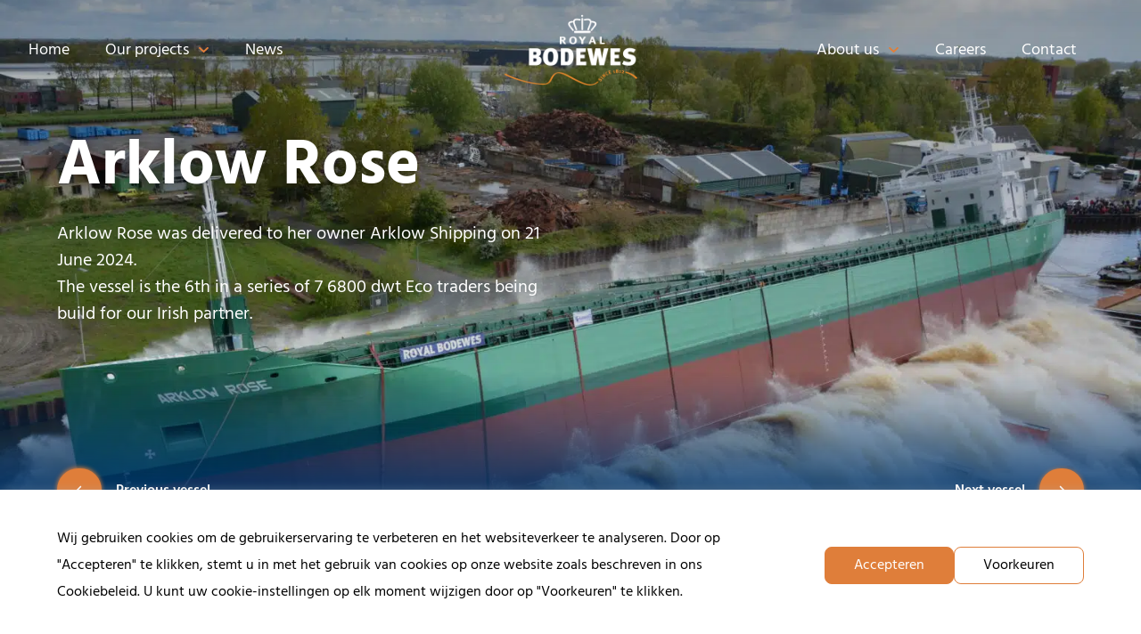

--- FILE ---
content_type: text/html; charset=UTF-8
request_url: https://royalbodewes.com/vessel/arklow-rose/
body_size: 34649
content:
<!doctype html>
<html lang="nl-NL">
<head>
	<meta charset="UTF-8">
	<meta name="viewport" content="width=device-width, initial-scale=1">
	<link rel="profile" href="https://gmpg.org/xfn/11">
	<meta name='robots' content='index, follow, max-image-preview:large, max-snippet:-1, max-video-preview:-1' />
	<style>img:is([sizes="auto" i], [sizes^="auto," i]) { contain-intrinsic-size: 3000px 1500px }</style>
	
	<!-- This site is optimized with the Yoast SEO plugin v26.1.1 - https://yoast.com/wordpress/plugins/seo/ -->
	<title>Arklow Rose - Royal Bodewes</title>
<style id="rocket-critical-css">.jet-listing-grid[data-lazy-load]{min-height:1px}.jet-listing-grid__loader{--spinner-color:rgba(100, 100, 100, 0.8);--spinner-size:36px;display:flex;justify-content:center;align-items:center;gap:15px;visibility:hidden}.jet-listing-grid-loading .jet-listing-grid__loader{visibility:visible}.jet-listing-grid__loader-spinner{width:var(--spinner-size);height:var(--spinner-size);border:4px solid var(--spinner-color);border-top-color:transparent;border-radius:50%;-webkit-animation:jet-engine-spin 1s infinite linear;animation:jet-engine-spin 1s infinite linear}@-webkit-keyframes jet-engine-spin{0%{transform:rotate(0deg)}100%{transform:rotate(359deg)}}@keyframes jet-engine-spin{0%{transform:rotate(0deg)}100%{transform:rotate(359deg)}}#cookie-law-info-bar{font-size:15px;margin:0 auto;padding:12px 10px;position:absolute;text-align:center;box-sizing:border-box;width:100%;z-index:9999;display:none;left:0px;font-weight:300;box-shadow:0 -1px 10px 0 rgba(172,171,171,0.3)}#cookie-law-info-again{font-size:10pt;margin:0;padding:5px 10px;text-align:center;z-index:9999;box-shadow:#161616 2px 2px 5px 2px}#cookie-law-info-bar span{vertical-align:middle}.cli-plugin-button,.cli-plugin-button:visited{display:inline-block;padding:9px 12px;color:#fff;text-decoration:none;position:relative;margin-left:5px;text-decoration:none}.cli-plugin-button,.cli-plugin-button:visited,.medium.cli-plugin-button,.medium.cli-plugin-button:visited{font-size:13px;font-weight:400;line-height:1}.cli-plugin-button{margin-top:5px}.cli-bar-popup{-moz-background-clip:padding;-webkit-background-clip:padding;background-clip:padding-box;-webkit-border-radius:30px;-moz-border-radius:30px;border-radius:30px;padding:20px}.cli-container-fluid{padding-right:15px;padding-left:15px;margin-right:auto;margin-left:auto}.cli-row{display:-ms-flexbox;display:flex;-ms-flex-wrap:wrap;flex-wrap:wrap;margin-right:-15px;margin-left:-15px}.cli-align-items-stretch{-ms-flex-align:stretch!important;align-items:stretch!important}.cli-px-0{padding-left:0;padding-right:0}.cli-btn{font-size:14px;display:inline-block;font-weight:400;text-align:center;white-space:nowrap;vertical-align:middle;border:1px solid transparent;padding:.5rem 1.25rem;line-height:1;border-radius:.25rem}.cli-modal-backdrop{position:fixed;top:0;right:0;bottom:0;left:0;z-index:1040;background-color:#000;display:none}.cli-modal-backdrop.cli-fade{opacity:0}.cli-modal a{text-decoration:none}.cli-modal .cli-modal-dialog{position:relative;width:auto;margin:.5rem;font-family:-apple-system,BlinkMacSystemFont,"Segoe UI",Roboto,"Helvetica Neue",Arial,sans-serif,"Apple Color Emoji","Segoe UI Emoji","Segoe UI Symbol";font-size:1rem;font-weight:400;line-height:1.5;color:#212529;text-align:left;display:-ms-flexbox;display:flex;-ms-flex-align:center;align-items:center;min-height:calc(100% - (.5rem * 2))}@media (min-width:576px){.cli-modal .cli-modal-dialog{max-width:500px;margin:1.75rem auto;min-height:calc(100% - (1.75rem * 2))}}@media (min-width:992px){.cli-modal .cli-modal-dialog{max-width:900px}}.cli-modal-content{position:relative;display:-ms-flexbox;display:flex;-ms-flex-direction:column;flex-direction:column;width:100%;background-color:#fff;background-clip:padding-box;border-radius:.3rem;outline:0}.cli-modal .cli-modal-close{position:absolute;right:10px;top:10px;z-index:1;padding:0;background-color:transparent!important;border:0;-webkit-appearance:none;font-size:1.5rem;font-weight:700;line-height:1;color:#000;text-shadow:0 1px 0 #fff}.cli-switch{display:inline-block;position:relative;min-height:1px;padding-left:70px;font-size:14px}.cli-switch input[type="checkbox"]{display:none}.cli-switch .cli-slider{background-color:#e3e1e8;height:24px;width:50px;bottom:0;left:0;position:absolute;right:0;top:0}.cli-switch .cli-slider:before{background-color:#fff;bottom:2px;content:"";height:20px;left:2px;position:absolute;width:20px}.cli-switch input:checked+.cli-slider{background-color:#00acad}.cli-switch input:checked+.cli-slider:before{transform:translateX(26px)}.cli-switch .cli-slider{border-radius:34px}.cli-switch .cli-slider:before{border-radius:50%}.cli-tab-content{background:#ffffff}.cli-tab-content{width:100%;padding:30px}@media (max-width:767px){.cli-tab-content{padding:30px 10px}}.cli-container-fluid{padding-right:15px;padding-left:15px;margin-right:auto;margin-left:auto}.cli-row{display:-ms-flexbox;display:flex;-ms-flex-wrap:wrap;flex-wrap:wrap;margin-right:-15px;margin-left:-15px}.cli-align-items-stretch{-ms-flex-align:stretch!important;align-items:stretch!important}.cli-px-0{padding-left:0;padding-right:0}.cli-btn{font-size:14px;display:inline-block;font-weight:400;text-align:center;white-space:nowrap;vertical-align:middle;border:1px solid transparent;padding:.5rem 1.25rem;line-height:1;border-radius:.25rem}.cli-modal-backdrop{position:fixed;top:0;right:0;bottom:0;left:0;z-index:1040;background-color:#000;-webkit-transform:scale(0);transform:scale(0)}.cli-modal-backdrop.cli-fade{opacity:0}.cli-modal{position:fixed;top:0;right:0;bottom:0;left:0;z-index:99999;transform:scale(0);overflow:hidden;outline:0;display:none}.cli-modal a{text-decoration:none}.cli-modal .cli-modal-dialog{position:relative;width:auto;margin:.5rem;font-family:inherit;font-size:1rem;font-weight:400;line-height:1.5;color:#212529;text-align:left;display:-ms-flexbox;display:flex;-ms-flex-align:center;align-items:center;min-height:calc(100% - (.5rem * 2))}@media (min-width:576px){.cli-modal .cli-modal-dialog{max-width:500px;margin:1.75rem auto;min-height:calc(100% - (1.75rem * 2))}}.cli-modal-content{position:relative;display:-ms-flexbox;display:flex;-ms-flex-direction:column;flex-direction:column;width:100%;background-color:#fff;background-clip:padding-box;border-radius:.2rem;box-sizing:border-box;outline:0}.cli-switch{display:inline-block;position:relative;min-height:1px;padding-left:38px;font-size:14px}.cli-switch input[type="checkbox"]{display:none}.cli-switch .cli-slider{background-color:#e3e1e8;height:20px;width:38px;bottom:0;left:0;position:absolute;right:0;top:0}.cli-switch .cli-slider:before{background-color:#fff;bottom:2px;content:"";height:15px;left:3px;position:absolute;width:15px}.cli-switch input:checked+.cli-slider{background-color:#61a229}.cli-switch input:checked+.cli-slider:before{transform:translateX(18px)}.cli-switch .cli-slider{border-radius:34px;font-size:0}.cli-switch .cli-slider:before{border-radius:50%}.cli-tab-content{background:#ffffff}.cli-tab-content{width:100%;padding:5px 30px 5px 5px;box-sizing:border-box}@media (max-width:767px){.cli-tab-content{padding:30px 10px}}.cli-tab-footer .cli-btn{background-color:#00acad;padding:10px 15px;text-decoration:none}.cli-tab-footer .wt-cli-privacy-accept-btn{background-color:#61a229;color:#ffffff;border-radius:0}.cli-tab-footer{width:100%;text-align:right;padding:20px 0}.cli-col-12{width:100%}.cli-tab-header{display:flex;justify-content:space-between}.cli-tab-header a:before{width:10px;height:2px;left:0;top:calc(50% - 1px)}.cli-tab-header a:after{width:2px;height:10px;left:4px;top:calc(50% - 5px);-webkit-transform:none;transform:none}.cli-tab-header a:before{width:7px;height:7px;border-right:1px solid #4a6e78;border-bottom:1px solid #4a6e78;content:" ";transform:rotate(-45deg);margin-right:10px}.cli-tab-header a.cli-nav-link{position:relative;display:flex;align-items:center;font-size:14px;color:#000;text-transform:capitalize}.cli-tab-header{border-radius:5px;padding:12px 15px;background-color:#f2f2f2}.cli-modal .cli-modal-close{position:absolute;right:0;top:0;z-index:1;-webkit-appearance:none;width:40px;height:40px;padding:0;border-radius:50%;padding:10px;background:transparent;border:none;min-width:40px}.cli-tab-container h4{font-family:inherit;font-size:16px;margin-bottom:15px;margin:10px 0}#cliSettingsPopup .cli-tab-section-container{padding-top:12px}.cli-privacy-content-text{font-size:14px;line-height:1.4;margin-top:0;padding:0;color:#000}.cli-tab-content{display:none}.cli-tab-section .cli-tab-content{padding:10px 20px 5px 20px}.cli-tab-section{margin-top:5px}@media (min-width:992px){.cli-modal .cli-modal-dialog{max-width:645px}}.cli-switch .cli-slider:after{content:attr(data-cli-disable);position:absolute;right:50px;color:#000;font-size:12px;text-align:right;min-width:80px}.cli-switch input:checked+.cli-slider:after{content:attr(data-cli-enable)}.cli-privacy-overview:not(.cli-collapsed) .cli-privacy-content{max-height:60px;overflow:hidden}a.cli-privacy-readmore{font-size:12px;margin-top:12px;display:inline-block;padding-bottom:0;color:#000;text-decoration:underline}.cli-modal-footer{position:relative}a.cli-privacy-readmore:before{content:attr(data-readmore-text)}.cli-modal-close svg{fill:#000}span.cli-necessary-caption{color:#000;font-size:12px}.cli-tab-container .cli-row{max-height:500px;overflow-y:auto}.cli-tab-section .cookielawinfo-row-cat-table td,.cli-tab-section .cookielawinfo-row-cat-table th{font-size:12px}.wt-cli-sr-only{display:none;font-size:16px}.cli-bar-container{float:none;margin:0 auto;display:-webkit-box;display:-moz-box;display:-ms-flexbox;display:-webkit-flex;display:flex;justify-content:space-between;-webkit-box-align:center;-moz-box-align:center;-ms-flex-align:center;-webkit-align-items:center;align-items:center}.cli-bar-btn_container{margin-left:20px;display:-webkit-box;display:-moz-box;display:-ms-flexbox;display:-webkit-flex;display:flex;-webkit-box-align:center;-moz-box-align:center;-ms-flex-align:center;-webkit-align-items:center;align-items:center;flex-wrap:nowrap}.cli-bar-btn_container a{white-space:nowrap}.cli-style-v2{font-size:11pt;line-height:18px;font-weight:normal}.cli-style-v2 .cli-bar-message{width:70%;text-align:left}.cli-style-v2 .cli-bar-btn_container .cli_action_button,.cli-style-v2 .cli-bar-btn_container .cli_settings_button{margin-left:5px}#cookie-law-info-bar[data-cli-style="cli-style-v2"]{padding:14px 25px}.cli-style-v2 .cli-bar-btn_container .cli-plugin-button{margin-top:5px;margin-bottom:5px}.wt-cli-necessary-checkbox{display:none!important}@media (max-width:985px){.cli-style-v2 .cli-bar-message{width:100%}.cli-style-v2.cli-bar-container{justify-content:left;flex-wrap:wrap}.cli-style-v2 .cli-bar-btn_container{margin-left:0px;margin-top:10px}#cookie-law-info-bar[data-cli-style="cli-style-v2"]{padding:25px 25px}}.wt-cli-privacy-overview-actions{padding-bottom:0}@media only screen and (max-width:479px) and (min-width:320px){.cli-style-v2 .cli-bar-btn_container{flex-wrap:wrap}}.wt-cli-cookie-description{font-size:14px;line-height:1.4;margin-top:0;padding:0;color:#000}html{line-height:1.15;-webkit-text-size-adjust:100%}*,:after,:before{box-sizing:border-box}body{margin:0;font-family:-apple-system,BlinkMacSystemFont,Segoe UI,Roboto,Helvetica Neue,Arial,Noto Sans,sans-serif,Apple Color Emoji,Segoe UI Emoji,Segoe UI Symbol,Noto Color Emoji;font-size:1rem;font-weight:400;line-height:1.5;color:#333;background-color:#fff;-webkit-font-smoothing:antialiased;-moz-osx-font-smoothing:grayscale}h1,h2,h4{margin-block-start:.5rem;margin-block-end:1rem;font-family:inherit;font-weight:500;line-height:1.2;color:inherit}h1{font-size:2.5rem}h2{font-size:2rem}h4{font-size:1.5rem}p{margin-block-start:0;margin-block-end:.9rem}a{background-color:transparent;text-decoration:none;color:#c36}a:not([href]):not([tabindex]){color:inherit;text-decoration:none}img{border-style:none;height:auto;max-width:100%}label{display:inline-block;line-height:1;vertical-align:middle}button,input{font-family:inherit;font-size:1rem;line-height:1.5;margin:0}input[type=text]{width:100%;border:1px solid #666;border-radius:3px;padding:.5rem 1rem}button,input{overflow:visible}button{text-transform:none}[type=button],button{width:auto;-webkit-appearance:button}[type=button],button{display:inline-block;font-weight:400;color:#c36;text-align:center;white-space:nowrap;background-color:transparent;border:1px solid #c36;padding:.5rem 1rem;font-size:1rem;border-radius:3px}[type=checkbox]{box-sizing:border-box;padding:0}::-webkit-file-upload-button{-webkit-appearance:button;font:inherit}table{background-color:transparent;width:100%;margin-block-end:15px;font-size:.9em;border-spacing:0;border-collapse:collapse}table td,table th{padding:15px;line-height:1.5;vertical-align:top;border:1px solid hsla(0,0%,50.2%,.5019607843)}table th{font-weight:700}table thead th{font-size:1em}table thead:first-child tr:first-child th{border-block-start:1px solid hsla(0,0%,50.2%,.5019607843)}table tbody>tr:nth-child(odd)>td{background-color:hsla(0,0%,50.2%,.0705882353)}li,ul{margin-block-start:0;margin-block-end:0;border:0;outline:0;font-size:100%;vertical-align:baseline;background:transparent}.screen-reader-text{clip:rect(1px,1px,1px,1px);height:1px;overflow:hidden;position:absolute!important;width:1px;word-wrap:normal!important}.elementor-screen-only,.screen-reader-text{position:absolute;top:-10000em;width:1px;height:1px;margin:-1px;padding:0;overflow:hidden;clip:rect(0,0,0,0);border:0}.elementor *,.elementor :after,.elementor :before{box-sizing:border-box}.elementor a{box-shadow:none;text-decoration:none}.elementor img{height:auto;max-width:100%;border:none;border-radius:0;box-shadow:none}.elementor-widget-wrap .elementor-element.elementor-widget__width-auto,.elementor-widget-wrap .elementor-element.elementor-widget__width-initial{max-width:100%}.elementor-element{--flex-direction:initial;--flex-wrap:initial;--justify-content:initial;--align-items:initial;--align-content:initial;--gap:initial;--flex-basis:initial;--flex-grow:initial;--flex-shrink:initial;--order:initial;--align-self:initial;flex-basis:var(--flex-basis);flex-grow:var(--flex-grow);flex-shrink:var(--flex-shrink);order:var(--order);align-self:var(--align-self)}.elementor-align-right{text-align:right}.elementor-align-right .elementor-button{width:auto}:root{--page-title-display:block}.elementor-section{position:relative}.elementor-section .elementor-container{display:flex;margin-right:auto;margin-left:auto;position:relative}@media (max-width:1024px){.elementor-section .elementor-container{flex-wrap:wrap}}.elementor-section.elementor-section-boxed>.elementor-container{max-width:1140px}.elementor-widget-wrap{position:relative;width:100%;flex-wrap:wrap;align-content:flex-start}.elementor:not(.elementor-bc-flex-widget) .elementor-widget-wrap{display:flex}.elementor-widget-wrap>.elementor-element{width:100%}.elementor-widget{position:relative}.elementor-widget:not(:last-child){margin-bottom:20px}.elementor-widget:not(:last-child).elementor-widget__width-initial{margin-bottom:0}.elementor-column{position:relative;min-height:1px;display:flex}.elementor-column-gap-default>.elementor-column>.elementor-element-populated{padding:10px}@media (min-width:768px){.elementor-column.elementor-col-20{width:20%}.elementor-column.elementor-col-33{width:33.333%}.elementor-column.elementor-col-50{width:50%}.elementor-column.elementor-col-100{width:100%}}@media (max-width:767px){.elementor-column{width:100%}}.elementor-heading-title{padding:0;margin:0;line-height:1}.elementor-button{display:inline-block;line-height:1;background-color:#69727d;font-size:15px;padding:12px 24px;border-radius:3px;color:#fff;fill:#fff;text-align:center}.elementor-button:visited{color:#fff}.elementor-button-content-wrapper{display:flex;justify-content:center;flex-direction:row;gap:5px}.elementor-button-text{display:inline-block}.elementor-button span{text-decoration:inherit}.elementor-icon{display:inline-block;line-height:1;color:#69727d;font-size:50px;text-align:center}.elementor-icon svg{width:1em;height:1em;position:relative;display:block}.elementor-icon svg:before{position:absolute;left:50%;transform:translateX(-50%)}@media (max-width:767px){.elementor .elementor-hidden-mobile,.elementor .elementor-hidden-phone{display:none}}@media (min-width:768px) and (max-width:1024px){.elementor .elementor-hidden-tablet{display:none}}@media (min-width:1025px) and (max-width:99999px){.elementor .elementor-hidden-desktop{display:none}}:root{--swiper-theme-color:#007aff}:root{--swiper-navigation-size:44px}.elementor-element{--swiper-theme-color:#000;--swiper-navigation-size:44px;--swiper-pagination-bullet-size:6px;--swiper-pagination-bullet-horizontal-gap:6px}.elementor-kit-10{--e-global-color-primary:#000000;--e-global-color-secondary:#DF7E3A;--e-global-color-text:#000000;--e-global-color-accent:#003770;--e-global-color-df4102a:#FFFFFF;--e-global-color-394a38f:#00000000;--e-global-color-52cc133:#EEF4FB;--e-global-color-8927d43:#003165;--e-global-color-758465a:#2C4F7C;--e-global-color-b9401c0:#BBBBBB;--e-global-typography-primary-font-family:"Hind";--e-global-typography-primary-font-size:4.5rem;--e-global-typography-primary-font-weight:800;--e-global-typography-primary-line-height:1em;--e-global-typography-secondary-font-family:"Hind";--e-global-typography-secondary-font-size:1.75rem;--e-global-typography-secondary-font-weight:400;--e-global-typography-secondary-line-height:1.2em;--e-global-typography-text-font-family:"Hind";--e-global-typography-text-font-size:1rem;--e-global-typography-text-font-weight:400;--e-global-typography-text-line-height:1.875em;--e-global-typography-accent-font-family:"Hind";--e-global-typography-accent-font-size:1.5rem;--e-global-typography-accent-font-weight:800;--e-global-typography-accent-line-height:1.33em;--e-global-typography-bb19bbf-font-family:"Hind";--e-global-typography-bb19bbf-font-size:1rem;--e-global-typography-bb19bbf-font-weight:600;--e-global-typography-bb19bbf-text-transform:uppercase;--e-global-typography-bb19bbf-line-height:1em;--e-global-typography-bb19bbf-letter-spacing:-2px;--e-global-typography-a03aa5f-font-family:"Hind";--e-global-typography-a03aa5f-font-size:1rem;--e-global-typography-a03aa5f-font-weight:800;--e-global-typography-a03aa5f-line-height:1.875em;--e-global-typography-41e4af3-font-family:"Hind";--e-global-typography-41e4af3-font-size:0.875rem;--e-global-typography-41e4af3-font-weight:700;--e-global-typography-41e4af3-line-height:1.7em;--e-global-typography-648ced6-font-family:"Hind";--e-global-typography-648ced6-font-size:2.5rem;--e-global-typography-648ced6-font-weight:800;--e-global-typography-648ced6-line-height:1.2em;--e-global-typography-de03828-font-family:"Hind";--e-global-typography-de03828-font-size:0.875rem;--e-global-typography-de03828-font-weight:600;--e-global-typography-de03828-line-height:1.7em;--e-global-typography-eb82dfe-font-family:"Hind";--e-global-typography-eb82dfe-font-size:1.125rem;--e-global-typography-eb82dfe-font-weight:400;--e-global-typography-eb82dfe-line-height:1.875em;--e-global-typography-3d9c504-font-family:"Hind";--e-global-typography-3d9c504-font-size:0.875rem;--e-global-typography-3d9c504-font-weight:400;--e-global-typography-3d9c504-line-height:1.875em;--e-global-typography-c67fba4-font-family:"Hind";--e-global-typography-c67fba4-font-size:2rem;--e-global-typography-c67fba4-font-weight:800;--e-global-typography-c67fba4-line-height:1.33em;--e-global-typography-f4483e0-font-family:"Hind";--e-global-typography-f4483e0-font-size:1.25rem;--e-global-typography-f4483e0-font-weight:400;--e-global-typography-f4483e0-line-height:1.875em;--e-global-typography-a13adc6-font-family:"Hind";--e-global-typography-a13adc6-font-size:1.5rem;--e-global-typography-a13adc6-font-weight:600;--e-global-typography-a13adc6-line-height:1.33em;--e-global-typography-67c7b6a-font-family:"Hind";--e-global-typography-67c7b6a-font-size:1.75rem;--e-global-typography-67c7b6a-font-weight:800;--e-global-typography-67c7b6a-line-height:1.2em;--e-global-typography-ba42ec8-font-family:"Hind";--e-global-typography-ba42ec8-font-size:2.25rem;--e-global-typography-ba42ec8-font-weight:800;--e-global-typography-ba42ec8-line-height:1.33em}.elementor-kit-10 button,.elementor-kit-10 .elementor-button{font-family:var(--e-global-typography-bb19bbf-font-family),Sans-serif;font-size:var(--e-global-typography-bb19bbf-font-size);font-weight:var(--e-global-typography-bb19bbf-font-weight);text-transform:var(--e-global-typography-bb19bbf-text-transform);line-height:var(--e-global-typography-bb19bbf-line-height);letter-spacing:var(--e-global-typography-bb19bbf-letter-spacing);word-spacing:var(--e-global-typography-bb19bbf-word-spacing);border-radius:4px 30px 30px 4px;padding:1em 1.1875em 0.8125em 1.875em}.elementor-section.elementor-section-boxed>.elementor-container{max-width:1280px}.elementor-widget:not(:last-child){margin-block-end:0px}.elementor-element{--widgets-spacing:0px 0px}@media (max-width:1024px){.elementor-kit-10 button,.elementor-kit-10 .elementor-button{font-size:var(--e-global-typography-bb19bbf-font-size);line-height:var(--e-global-typography-bb19bbf-line-height);letter-spacing:var(--e-global-typography-bb19bbf-letter-spacing);word-spacing:var(--e-global-typography-bb19bbf-word-spacing)}.elementor-section.elementor-section-boxed>.elementor-container{max-width:1024px}}@media (max-width:767px){.elementor-kit-10{--e-global-typography-primary-font-size:3rem;--e-global-typography-secondary-font-size:1.5rem;--e-global-typography-accent-font-size:1.125rem;--e-global-typography-648ced6-font-size:2rem;--e-global-typography-c67fba4-font-size:1.125rem;--e-global-typography-a13adc6-font-size:1.125rem;--e-global-typography-67c7b6a-font-size:1.5rem;--e-global-typography-ba42ec8-font-size:2.25rem}.elementor-kit-10 button,.elementor-kit-10 .elementor-button{font-size:var(--e-global-typography-bb19bbf-font-size);line-height:var(--e-global-typography-bb19bbf-line-height);letter-spacing:var(--e-global-typography-bb19bbf-letter-spacing);word-spacing:var(--e-global-typography-bb19bbf-word-spacing)}.elementor-section.elementor-section-boxed>.elementor-container{max-width:767px}}.elementor-kit-10{--e-global-typography-bb19bbf-letter-spacing:0.02em}.elementor-button-content-wrapper{-webkit-box-align:center;-ms-flex-align:center;align-items:center;place-items:center}.elementor-location-header:before{content:"";display:table;clear:both}[data-elementor-type=popup]:not(.elementor-edit-area){display:none}.elementor-item:after,.elementor-item:before{display:block;position:absolute}.elementor-item:not(:hover):not(:focus):not(.elementor-item-active):not(.highlighted):after,.elementor-item:not(:hover):not(:focus):not(.elementor-item-active):not(.highlighted):before{opacity:0}.elementor-nav-menu--main .elementor-nav-menu a{padding:13px 20px}.elementor-nav-menu--main .elementor-nav-menu ul{position:absolute;width:12em;border-width:0;border-style:solid;padding:0}.elementor-nav-menu--layout-horizontal{display:flex}.elementor-nav-menu--layout-horizontal .elementor-nav-menu{display:flex;flex-wrap:wrap}.elementor-nav-menu--layout-horizontal .elementor-nav-menu a{white-space:nowrap;flex-grow:1}.elementor-nav-menu--layout-horizontal .elementor-nav-menu>li{display:flex}.elementor-nav-menu--layout-horizontal .elementor-nav-menu>li ul{top:100%!important}.elementor-nav-menu--layout-horizontal .elementor-nav-menu>li:not(:first-child)>a{margin-inline-start:var(--e-nav-menu-horizontal-menu-item-margin)}.elementor-nav-menu--layout-horizontal .elementor-nav-menu>li:not(:first-child)>ul{left:var(--e-nav-menu-horizontal-menu-item-margin)!important}.elementor-nav-menu--layout-horizontal .elementor-nav-menu>li:not(:last-child)>a{margin-inline-end:var(--e-nav-menu-horizontal-menu-item-margin)}.elementor-nav-menu--layout-horizontal .elementor-nav-menu>li:not(:last-child):after{content:var(--e-nav-menu-divider-content,none);height:var(--e-nav-menu-divider-height,35%);border-left:var(--e-nav-menu-divider-width,2px) var(--e-nav-menu-divider-style,solid) var(--e-nav-menu-divider-color,#000);border-bottom-color:var(--e-nav-menu-divider-color,#000);border-right-color:var(--e-nav-menu-divider-color,#000);border-top-color:var(--e-nav-menu-divider-color,#000);align-self:center}.elementor-nav-menu__align-start .elementor-nav-menu{margin-inline-end:auto;justify-content:flex-start}.elementor-widget-nav-menu .elementor-widget-container{display:flex;flex-direction:column}.elementor-nav-menu{position:relative;z-index:2}.elementor-nav-menu:after{content:" ";display:block;height:0;font:0/0 serif;clear:both;visibility:hidden;overflow:hidden}.elementor-nav-menu,.elementor-nav-menu li,.elementor-nav-menu ul{display:block;list-style:none;margin:0;padding:0;line-height:normal}.elementor-nav-menu ul{display:none}.elementor-nav-menu a,.elementor-nav-menu li{position:relative}.elementor-nav-menu li{border-width:0}.elementor-nav-menu a{display:flex;align-items:center}.elementor-nav-menu a{padding:10px 20px;line-height:20px}.elementor-nav-menu--dropdown{background-color:#fff;font-size:13px}.elementor-nav-menu--dropdown-none .elementor-nav-menu--dropdown{display:none}.elementor-nav-menu--dropdown.elementor-nav-menu__container{margin-top:10px;transform-origin:top;overflow-y:auto;overflow-x:hidden}.elementor-nav-menu--dropdown.elementor-nav-menu__container .elementor-sub-item{font-size:.85em}.elementor-nav-menu--dropdown a{color:#33373d}ul.elementor-nav-menu--dropdown a{text-shadow:none;border-inline-start:8px solid transparent}.elementor-570 .elementor-element.elementor-element-2cbbf134:not(.elementor-motion-effects-element-type-background){background-color:var(--e-global-color-394a38f)}.elementor-570 .elementor-element.elementor-element-2cbbf134{margin-top:0px;margin-bottom:0px;padding:1rem 2rem 1rem 2rem;z-index:1}.elementor-570 .elementor-element.elementor-element-2a7807a5.elementor-column.elementor-element[data-element_type="column"]>.elementor-widget-wrap.elementor-element-populated{align-content:center;align-items:center}.elementor-570 .elementor-element.elementor-element-2a7807a5.elementor-column>.elementor-widget-wrap{justify-content:space-between}.elementor-570 .elementor-element.elementor-element-2a7807a5>.elementor-element-populated{padding:0px 0px 0px 0px}.elementor-570 .elementor-element.elementor-element-4706dc7 .elementor-nav-menu .elementor-item{font-family:var(--e-global-typography-eb82dfe-font-family),Sans-serif;font-size:var(--e-global-typography-eb82dfe-font-size);font-weight:var(--e-global-typography-eb82dfe-font-weight);line-height:var(--e-global-typography-eb82dfe-line-height);letter-spacing:var(--e-global-typography-eb82dfe-letter-spacing);word-spacing:var(--e-global-typography-eb82dfe-word-spacing)}.elementor-570 .elementor-element.elementor-element-4706dc7 .elementor-nav-menu--main .elementor-item{color:var(--e-global-color-df4102a);fill:var(--e-global-color-df4102a);padding-left:0px;padding-right:0px;padding-top:0px;padding-bottom:0px}.elementor-570 .elementor-element.elementor-element-4706dc7{--e-nav-menu-horizontal-menu-item-margin:calc( 40px / 2 );width:auto;max-width:auto}.elementor-570 .elementor-element.elementor-element-4706dc7 .elementor-nav-menu--dropdown a{color:var(--e-global-color-primary)}.elementor-570 .elementor-element.elementor-element-4706dc7 .elementor-nav-menu--dropdown{background-color:#FFFFFF;border-radius:4px 4px 4px 4px}.elementor-570 .elementor-element.elementor-element-4706dc7 .elementor-nav-menu--dropdown .elementor-item,.elementor-570 .elementor-element.elementor-element-4706dc7 .elementor-nav-menu--dropdown .elementor-sub-item{font-family:var(--e-global-typography-text-font-family),Sans-serif;font-size:var(--e-global-typography-text-font-size);font-weight:var(--e-global-typography-text-font-weight)}.elementor-570 .elementor-element.elementor-element-4706dc7 .elementor-nav-menu--dropdown li:first-child a{border-top-left-radius:4px;border-top-right-radius:4px}.elementor-570 .elementor-element.elementor-element-4706dc7 .elementor-nav-menu--dropdown li:last-child a{border-bottom-right-radius:4px;border-bottom-left-radius:4px}.elementor-570 .elementor-element.elementor-element-4706dc7 .elementor-nav-menu--dropdown a{padding-left:8px;padding-right:8px;padding-top:16px;padding-bottom:16px}.elementor-570 .elementor-element.elementor-element-4706dc7>.elementor-widget-container{margin:0rem 2.5rem 0rem 0rem}.elementor-570 .elementor-element.elementor-element-6a969abe.elementor-column.elementor-element[data-element_type="column"]>.elementor-widget-wrap.elementor-element-populated{align-content:center;align-items:center}.elementor-570 .elementor-element.elementor-element-6a969abe.elementor-column>.elementor-widget-wrap{justify-content:center}.elementor-570 .elementor-element.elementor-element-6a969abe>.elementor-element-populated{padding:0px 0px 0px 0px}.elementor-570 .elementor-element.elementor-element-33941704{text-align:center}.elementor-570 .elementor-element.elementor-element-33941704 img{height:90px;object-fit:contain;object-position:center center}.elementor-570 .elementor-element.elementor-element-f4236fb img{height:90px;object-fit:contain;object-position:center center}.elementor-570 .elementor-element.elementor-element-61612da.elementor-column.elementor-element[data-element_type="column"]>.elementor-widget-wrap.elementor-element-populated{align-content:center;align-items:center}.elementor-570 .elementor-element.elementor-element-61612da.elementor-column>.elementor-widget-wrap{justify-content:flex-end}.elementor-570 .elementor-element.elementor-element-61612da>.elementor-element-populated{padding:0px 0px 0px 0px}.elementor-570 .elementor-element.elementor-element-87012a6 .elementor-nav-menu .elementor-item{font-family:var(--e-global-typography-eb82dfe-font-family),Sans-serif;font-size:var(--e-global-typography-eb82dfe-font-size);font-weight:var(--e-global-typography-eb82dfe-font-weight);line-height:var(--e-global-typography-eb82dfe-line-height);letter-spacing:var(--e-global-typography-eb82dfe-letter-spacing);word-spacing:var(--e-global-typography-eb82dfe-word-spacing)}.elementor-570 .elementor-element.elementor-element-87012a6 .elementor-nav-menu--main .elementor-item{color:var(--e-global-color-df4102a);fill:var(--e-global-color-df4102a);padding-left:0px;padding-right:0px;padding-top:0px;padding-bottom:0px}.elementor-570 .elementor-element.elementor-element-87012a6{--e-nav-menu-horizontal-menu-item-margin:calc( 40px / 2 );width:auto;max-width:auto}.elementor-570 .elementor-element.elementor-element-87012a6 .elementor-nav-menu--dropdown a{color:var(--e-global-color-primary)}.elementor-570 .elementor-element.elementor-element-87012a6 .elementor-nav-menu--dropdown{background-color:#FFFFFF;border-radius:4px 4px 4px 4px}.elementor-570 .elementor-element.elementor-element-87012a6 .elementor-nav-menu--dropdown .elementor-item,.elementor-570 .elementor-element.elementor-element-87012a6 .elementor-nav-menu--dropdown .elementor-sub-item{font-family:var(--e-global-typography-text-font-family),Sans-serif;font-size:var(--e-global-typography-text-font-size);font-weight:var(--e-global-typography-text-font-weight)}.elementor-570 .elementor-element.elementor-element-87012a6 .elementor-nav-menu--dropdown li:first-child a{border-top-left-radius:4px;border-top-right-radius:4px}.elementor-570 .elementor-element.elementor-element-87012a6 .elementor-nav-menu--dropdown li:last-child a{border-bottom-right-radius:4px;border-bottom-left-radius:4px}.elementor-570 .elementor-element.elementor-element-87012a6 .elementor-nav-menu--dropdown a{padding-left:8px;padding-right:8px;padding-top:16px;padding-bottom:16px}.elementor-570 .elementor-element.elementor-element-87012a6>.elementor-widget-container{margin:0rem 2.5rem 0rem 0rem}.elementor-570 .elementor-element.elementor-element-8e799e2>.elementor-element-populated{padding:0px 0px 0px 0px}.elementor-570 .elementor-element.elementor-element-c737abf{text-align:left}.elementor-570 .elementor-element.elementor-element-c737abf img{height:90px;object-fit:contain;object-position:center center}.elementor-570 .elementor-element.elementor-element-42b3815 img{height:90px;object-fit:contain;object-position:center center}.elementor-570 .elementor-element.elementor-element-4b23094d.elementor-column.elementor-element[data-element_type="column"]>.elementor-widget-wrap.elementor-element-populated{align-content:center;align-items:center}.elementor-570 .elementor-element.elementor-element-4b23094d.elementor-column>.elementor-widget-wrap{justify-content:flex-end}.elementor-570 .elementor-element.elementor-element-4b23094d>.elementor-element-populated{padding:0px 0px 0px 0px}.elementor-570 .elementor-element.elementor-element-5b7d625b .elementor-icon-wrapper{text-align:right}.elementor-570 .elementor-element.elementor-element-5b7d625b.elementor-view-default .elementor-icon{color:var(--e-global-color-df4102a);border-color:var(--e-global-color-df4102a)}.elementor-570 .elementor-element.elementor-element-5b7d625b.elementor-view-default .elementor-icon svg{fill:var(--e-global-color-df4102a)}.elementor-570 .elementor-element.elementor-element-5b7d625b .elementor-icon{font-size:34px}.elementor-570 .elementor-element.elementor-element-5b7d625b .elementor-icon svg{height:34px}.elementor-570 .elementor-element.elementor-element-3fe2b9f7>.elementor-element-populated{padding:0px 0px 0px 0px}@media (max-width:1024px){.elementor-570 .elementor-element.elementor-element-2cbbf134{padding:1rem 2rem 1rem 2rem}.elementor-570 .elementor-element.elementor-element-4706dc7 .elementor-nav-menu .elementor-item{font-size:var(--e-global-typography-eb82dfe-font-size);line-height:var(--e-global-typography-eb82dfe-line-height);letter-spacing:var(--e-global-typography-eb82dfe-letter-spacing);word-spacing:var(--e-global-typography-eb82dfe-word-spacing)}.elementor-570 .elementor-element.elementor-element-4706dc7 .elementor-nav-menu--dropdown .elementor-item,.elementor-570 .elementor-element.elementor-element-4706dc7 .elementor-nav-menu--dropdown .elementor-sub-item{font-size:var(--e-global-typography-text-font-size)}.elementor-570 .elementor-element.elementor-element-87012a6 .elementor-nav-menu .elementor-item{font-size:var(--e-global-typography-eb82dfe-font-size);line-height:var(--e-global-typography-eb82dfe-line-height);letter-spacing:var(--e-global-typography-eb82dfe-letter-spacing);word-spacing:var(--e-global-typography-eb82dfe-word-spacing)}.elementor-570 .elementor-element.elementor-element-87012a6 .elementor-nav-menu--dropdown .elementor-item,.elementor-570 .elementor-element.elementor-element-87012a6 .elementor-nav-menu--dropdown .elementor-sub-item{font-size:var(--e-global-typography-text-font-size)}.elementor-570 .elementor-element.elementor-element-c737abf{text-align:left}.elementor-570 .elementor-element.elementor-element-42b3815{text-align:left}.elementor-570 .elementor-element.elementor-element-4b23094d>.elementor-element-populated{padding:0px 0px 0px 0px}.elementor-570 .elementor-element.elementor-element-5b7d625b .elementor-icon-wrapper{text-align:right}.elementor-570 .elementor-element.elementor-element-5b7d625b .elementor-icon{font-size:32px}.elementor-570 .elementor-element.elementor-element-5b7d625b .elementor-icon svg{height:32px}}@media (max-width:767px){.elementor-570 .elementor-element.elementor-element-2cbbf134{padding:1rem 2rem 1rem 2rem}.elementor-570 .elementor-element.elementor-element-4706dc7 .elementor-nav-menu .elementor-item{font-size:var(--e-global-typography-eb82dfe-font-size);line-height:var(--e-global-typography-eb82dfe-line-height);letter-spacing:var(--e-global-typography-eb82dfe-letter-spacing);word-spacing:var(--e-global-typography-eb82dfe-word-spacing)}.elementor-570 .elementor-element.elementor-element-4706dc7 .elementor-nav-menu--dropdown .elementor-item,.elementor-570 .elementor-element.elementor-element-4706dc7 .elementor-nav-menu--dropdown .elementor-sub-item{font-size:var(--e-global-typography-text-font-size)}.elementor-570 .elementor-element.elementor-element-33941704{text-align:left}.elementor-570 .elementor-element.elementor-element-87012a6 .elementor-nav-menu .elementor-item{font-size:var(--e-global-typography-eb82dfe-font-size);line-height:var(--e-global-typography-eb82dfe-line-height);letter-spacing:var(--e-global-typography-eb82dfe-letter-spacing);word-spacing:var(--e-global-typography-eb82dfe-word-spacing)}.elementor-570 .elementor-element.elementor-element-87012a6 .elementor-nav-menu--dropdown .elementor-item,.elementor-570 .elementor-element.elementor-element-87012a6 .elementor-nav-menu--dropdown .elementor-sub-item{font-size:var(--e-global-typography-text-font-size)}.elementor-570 .elementor-element.elementor-element-c737abf{text-align:left}.elementor-570 .elementor-element.elementor-element-c737abf img{height:50px}.elementor-570 .elementor-element.elementor-element-42b3815 img{height:50px}.elementor-570 .elementor-element.elementor-element-5b7d625b .elementor-icon{font-size:26px}.elementor-570 .elementor-element.elementor-element-5b7d625b .elementor-icon svg{height:26px}}.elementor-570 .elementor-element.elementor-element-4706dc7 .sub-menu{-webkit-box-shadow:0 24px 24px rgb(0 0 0 / 5%);box-shadow:0 24px 24px rgb(0 0 0 / 5%)}.elementor-570 .elementor-element.elementor-element-33941704 img{width:100%!important}.elementor-570 .elementor-element.elementor-element-f4236fb img{width:100%!important}.elementor-570 .elementor-element.elementor-element-87012a6 .sub-menu{-webkit-box-shadow:0 24px 24px rgb(0 0 0 / 5%);box-shadow:0 24px 24px rgb(0 0 0 / 5%)}.elementor-570 .elementor-element.elementor-element-c737abf img{width:100%!important}.elementor-570 .elementor-element.elementor-element-42b3815 img{width:100%!important}.elementor-570 .elementor-element.elementor-element-2cbbf134 .logo-invert{display:none}div[data-elementor-type="header"]{z-index:9999!important;position:fixed;top:0;left:0;width:100%;min-width:100%}.logo img{max-height:5rem;-o-object-fit:contain;object-fit:contain}.elementor-549 .elementor-element.elementor-element-a071afa .elementor-nav-menu .elementor-item{font-family:var(--e-global-typography-3d9c504-font-family),Sans-serif;font-size:var(--e-global-typography-3d9c504-font-size);font-weight:var(--e-global-typography-3d9c504-font-weight);line-height:var(--e-global-typography-3d9c504-line-height);letter-spacing:var(--e-global-typography-3d9c504-letter-spacing);word-spacing:var(--e-global-typography-3d9c504-word-spacing)}.elementor-549 .elementor-element.elementor-element-443b825 .elementor-nav-menu .elementor-item{font-family:var(--e-global-typography-3d9c504-font-family),Sans-serif;font-size:var(--e-global-typography-3d9c504-font-size);font-weight:var(--e-global-typography-3d9c504-font-weight);line-height:var(--e-global-typography-3d9c504-line-height);letter-spacing:var(--e-global-typography-3d9c504-letter-spacing);word-spacing:var(--e-global-typography-3d9c504-word-spacing)}.elementor-549 .elementor-element.elementor-element-46e01a2 .elementor-nav-menu .elementor-item{font-family:var(--e-global-typography-3d9c504-font-family),Sans-serif;font-size:var(--e-global-typography-3d9c504-font-size);font-weight:var(--e-global-typography-3d9c504-font-weight);line-height:var(--e-global-typography-3d9c504-line-height);letter-spacing:var(--e-global-typography-3d9c504-letter-spacing);word-spacing:var(--e-global-typography-3d9c504-word-spacing)}.elementor-549 .elementor-element.elementor-element-1c81305>.elementor-element-populated{padding:0px 0px 0px 0px}.elementor-549 .elementor-element.elementor-element-d5d19ef .elementor-heading-title{color:#A7A7A7;font-family:var(--e-global-typography-de03828-font-family),Sans-serif;font-size:var(--e-global-typography-de03828-font-size);font-weight:var(--e-global-typography-de03828-font-weight);line-height:var(--e-global-typography-de03828-line-height);letter-spacing:var(--e-global-typography-de03828-letter-spacing);word-spacing:var(--e-global-typography-de03828-word-spacing)}.elementor-549 .elementor-element.elementor-element-d5d19ef>.elementor-widget-container{padding:0rem 0rem 1rem 0rem}.elementor-549 .elementor-element.elementor-element-3eac6eb .elementor-nav-menu .elementor-item{font-family:var(--e-global-typography-3d9c504-font-family),Sans-serif;font-size:var(--e-global-typography-3d9c504-font-size);font-weight:var(--e-global-typography-3d9c504-font-weight);line-height:var(--e-global-typography-3d9c504-line-height);letter-spacing:var(--e-global-typography-3d9c504-letter-spacing);word-spacing:var(--e-global-typography-3d9c504-word-spacing)}.elementor-549 .elementor-element.elementor-element-3eac6eb .elementor-nav-menu--main .elementor-item{color:var(--e-global-color-df4102a);fill:var(--e-global-color-df4102a);padding-left:0px;padding-right:0px;padding-top:0px;padding-bottom:0px}.elementor-549 .elementor-element.elementor-element-3eac6eb{--e-nav-menu-horizontal-menu-item-margin:calc( 46px / 2 );width:auto;max-width:auto;align-self:center}.elementor-549 .elementor-element.elementor-element-53c6e56 .elementor-nav-menu .elementor-item{font-family:var(--e-global-typography-3d9c504-font-family),Sans-serif;font-size:var(--e-global-typography-3d9c504-font-size);font-weight:var(--e-global-typography-3d9c504-font-weight);line-height:var(--e-global-typography-3d9c504-line-height);letter-spacing:var(--e-global-typography-3d9c504-letter-spacing);word-spacing:var(--e-global-typography-3d9c504-word-spacing)}@media (max-width:1024px){.elementor-549 .elementor-element.elementor-element-a071afa .elementor-nav-menu .elementor-item{font-size:var(--e-global-typography-3d9c504-font-size);line-height:var(--e-global-typography-3d9c504-line-height);letter-spacing:var(--e-global-typography-3d9c504-letter-spacing);word-spacing:var(--e-global-typography-3d9c504-word-spacing)}.elementor-549 .elementor-element.elementor-element-443b825 .elementor-nav-menu .elementor-item{font-size:var(--e-global-typography-3d9c504-font-size);line-height:var(--e-global-typography-3d9c504-line-height);letter-spacing:var(--e-global-typography-3d9c504-letter-spacing);word-spacing:var(--e-global-typography-3d9c504-word-spacing)}.elementor-549 .elementor-element.elementor-element-46e01a2 .elementor-nav-menu .elementor-item{font-size:var(--e-global-typography-3d9c504-font-size);line-height:var(--e-global-typography-3d9c504-line-height);letter-spacing:var(--e-global-typography-3d9c504-letter-spacing);word-spacing:var(--e-global-typography-3d9c504-word-spacing)}.elementor-549 .elementor-element.elementor-element-d5d19ef .elementor-heading-title{font-size:var(--e-global-typography-de03828-font-size);line-height:var(--e-global-typography-de03828-line-height);letter-spacing:var(--e-global-typography-de03828-letter-spacing);word-spacing:var(--e-global-typography-de03828-word-spacing)}.elementor-549 .elementor-element.elementor-element-3eac6eb .elementor-nav-menu .elementor-item{font-size:var(--e-global-typography-3d9c504-font-size);line-height:var(--e-global-typography-3d9c504-line-height);letter-spacing:var(--e-global-typography-3d9c504-letter-spacing);word-spacing:var(--e-global-typography-3d9c504-word-spacing)}.elementor-549 .elementor-element.elementor-element-53c6e56 .elementor-nav-menu .elementor-item{font-size:var(--e-global-typography-3d9c504-font-size);line-height:var(--e-global-typography-3d9c504-line-height);letter-spacing:var(--e-global-typography-3d9c504-letter-spacing);word-spacing:var(--e-global-typography-3d9c504-word-spacing)}}@media (max-width:767px){.elementor-549 .elementor-element.elementor-element-a071afa .elementor-nav-menu .elementor-item{font-size:var(--e-global-typography-3d9c504-font-size);line-height:var(--e-global-typography-3d9c504-line-height);letter-spacing:var(--e-global-typography-3d9c504-letter-spacing);word-spacing:var(--e-global-typography-3d9c504-word-spacing)}.elementor-549 .elementor-element.elementor-element-443b825 .elementor-nav-menu .elementor-item{font-size:var(--e-global-typography-3d9c504-font-size);line-height:var(--e-global-typography-3d9c504-line-height);letter-spacing:var(--e-global-typography-3d9c504-letter-spacing);word-spacing:var(--e-global-typography-3d9c504-word-spacing)}.elementor-549 .elementor-element.elementor-element-46e01a2 .elementor-nav-menu .elementor-item{font-size:var(--e-global-typography-3d9c504-font-size);line-height:var(--e-global-typography-3d9c504-line-height);letter-spacing:var(--e-global-typography-3d9c504-letter-spacing);word-spacing:var(--e-global-typography-3d9c504-word-spacing)}.elementor-549 .elementor-element.elementor-element-d5d19ef .elementor-heading-title{font-size:var(--e-global-typography-de03828-font-size);line-height:var(--e-global-typography-de03828-line-height);letter-spacing:var(--e-global-typography-de03828-letter-spacing);word-spacing:var(--e-global-typography-de03828-word-spacing)}.elementor-549 .elementor-element.elementor-element-d5d19ef>.elementor-widget-container{padding:0rem 0rem 1rem 0rem}.elementor-549 .elementor-element.elementor-element-3eac6eb .elementor-nav-menu .elementor-item{font-size:var(--e-global-typography-3d9c504-font-size);line-height:var(--e-global-typography-3d9c504-line-height);letter-spacing:var(--e-global-typography-3d9c504-letter-spacing);word-spacing:var(--e-global-typography-3d9c504-word-spacing)}.elementor-549 .elementor-element.elementor-element-3eac6eb{--e-nav-menu-horizontal-menu-item-margin:calc( 8px / 2 );width:100%;max-width:100%}.elementor-549 .elementor-element.elementor-element-3eac6eb>.elementor-widget-container{padding:0px 0px 0px 0px}.elementor-549 .elementor-element.elementor-element-53c6e56 .elementor-nav-menu .elementor-item{font-size:var(--e-global-typography-3d9c504-font-size);line-height:var(--e-global-typography-3d9c504-line-height);letter-spacing:var(--e-global-typography-3d9c504-letter-spacing);word-spacing:var(--e-global-typography-3d9c504-word-spacing)}}.elementor-549 .elementor-element.elementor-element-a071afa .sub-menu{display:none!important}.elementor-549 .elementor-element.elementor-element-a071afa a{text-decoration:underline;text-underline-offset:.25em}.elementor-549 .elementor-element.elementor-element-443b825 .sub-menu{display:none!important}.elementor-549 .elementor-element.elementor-element-443b825 a{text-decoration:underline;text-underline-offset:.25em}.elementor-549 .elementor-element.elementor-element-46e01a2 a{text-decoration:underline;text-underline-offset:.25em}@media screen and (max-width:767px){.elementor-549 .elementor-element.elementor-element-3eac6eb{margin-left:unset}.elementor-549 .elementor-element.elementor-element-3eac6eb ul,.elementor-549 .elementor-element.elementor-element-3eac6eb ul li{width:100%;gap:1rem}.elementor-549 .elementor-element.elementor-element-3eac6eb li>a{text-align:left;display:block;text-decoration:underline;text-underline-offset:.25em}}@media screen and (min-width:767px){.elementor-549 .elementor-element.elementor-element-47d084a>.elementor-container>.elementor-column{-webkit-box-flex:1;-ms-flex:1;flex:1}}@media screen and (max-width:767px){.elementor-549 .elementor-element.elementor-element-47d084a>.elementor-container>.elementor-column{width:50%}}@media screen and (max-width:767px){.elementor-549 .elementor-element.elementor-element-53c6e56 ul,.elementor-549 .elementor-element.elementor-element-53c6e56 ul li{width:100%;gap:1rem}.elementor-549 .elementor-element.elementor-element-53c6e56 li>a{text-align:center;display:block;text-decoration:underline;text-underline-offset:.25em}}.elementor-1843 .elementor-element.elementor-element-a96c9b6{overflow:hidden}.elementor-1843 .elementor-element.elementor-element-a96c9b6:not(.elementor-motion-effects-element-type-background){background-color:#2C4F7C}.elementor-1843 .elementor-element.elementor-element-e01ac44>.elementor-element-populated{padding:0px 0px 0px 0px}.elementor-1843 .elementor-element.elementor-element-af9a53c img{width:100%;height:90vh;object-fit:cover;object-position:center center}.elementor-1843 .elementor-element.elementor-element-6f72272{padding:7.5rem 0rem 7.5rem 0rem;z-index:2}.elementor-1843 .elementor-element.elementor-element-243f703>.elementor-element-populated{padding:2rem 0rem 2rem 0rem}.elementor-1843 .elementor-element.elementor-element-c8a1f10 .elementor-heading-title{color:var(--e-global-color-df4102a);font-family:var(--e-global-typography-primary-font-family),Sans-serif;font-size:var(--e-global-typography-primary-font-size);font-weight:var(--e-global-typography-primary-font-weight);line-height:var(--e-global-typography-primary-line-height)}.elementor-1843 .elementor-element.elementor-element-c8a1f10>.elementor-widget-container{padding:0rem 0rem 1.5rem 0rem}.elementor-1843 .elementor-element.elementor-element-1421137{color:var(--e-global-color-df4102a);font-family:var(--e-global-typography-f4483e0-font-family),Sans-serif;font-size:var(--e-global-typography-f4483e0-font-size);font-weight:var(--e-global-typography-f4483e0-font-weight);line-height:var(--e-global-typography-f4483e0-line-height);letter-spacing:var(--e-global-typography-f4483e0-letter-spacing);word-spacing:var(--e-global-typography-f4483e0-word-spacing)}.elementor-1843 .elementor-element.elementor-element-5adaf97.elementor-column.elementor-element[data-element_type="column"]>.elementor-widget-wrap.elementor-element-populated{align-content:flex-end;align-items:flex-end}.elementor-1843 .elementor-element.elementor-element-5adaf97>.elementor-element-populated{padding:0px 0px 0px 0px}.elementor-1843 .elementor-element.elementor-element-73ab753{overflow:hidden;padding:0rem 0rem 7.5rem 0rem}.elementor-1843 .elementor-element.elementor-element-73ab753:not(.elementor-motion-effects-element-type-background){background-color:var(--e-global-color-accent)}.elementor-1843 .elementor-element.elementor-element-7358d71>.elementor-element-populated{padding:0px 0px 0px 0px}.elementor-1843 .elementor-element.elementor-element-1ebf6d6>.elementor-element-populated{padding:0px 0px 0px 0px}.elementor-1843 .elementor-element.elementor-element-27cd9b5 .elementor-heading-title{color:var(--e-global-color-df4102a);font-family:var(--e-global-typography-67c7b6a-font-family),Sans-serif;font-size:var(--e-global-typography-67c7b6a-font-size);font-weight:var(--e-global-typography-67c7b6a-font-weight);line-height:var(--e-global-typography-67c7b6a-line-height);letter-spacing:var(--e-global-typography-67c7b6a-letter-spacing);word-spacing:var(--e-global-typography-67c7b6a-word-spacing)}.elementor-1843 .elementor-element.elementor-element-20be725 .elementor-heading-title{color:var(--e-global-color-df4102a);font-family:var(--e-global-typography-eb82dfe-font-family),Sans-serif;font-size:var(--e-global-typography-eb82dfe-font-size);font-weight:var(--e-global-typography-eb82dfe-font-weight);line-height:var(--e-global-typography-eb82dfe-line-height);letter-spacing:var(--e-global-typography-eb82dfe-letter-spacing);word-spacing:var(--e-global-typography-eb82dfe-word-spacing)}.elementor-1843 .elementor-element.elementor-element-a4d4ce4 .elementor-heading-title{color:var(--e-global-color-df4102a);font-family:var(--e-global-typography-eb82dfe-font-family),Sans-serif;font-size:var(--e-global-typography-eb82dfe-font-size);font-weight:var(--e-global-typography-eb82dfe-font-weight);line-height:var(--e-global-typography-eb82dfe-line-height);letter-spacing:var(--e-global-typography-eb82dfe-letter-spacing);word-spacing:var(--e-global-typography-eb82dfe-word-spacing)}.elementor-1843 .elementor-element.elementor-element-7b00a28>.elementor-element-populated{border-radius:16px 16px 16px 16px}.elementor-1843 .elementor-element.elementor-element-7b00a28>.elementor-element-populated{padding:0rem 0rem 0rem 0rem}.elementor-1843 .elementor-element.elementor-element-a349fe5 .jet-listing-grid__loader{--spinner-color:var( --e-global-color-394a38f )}.elementor-1843 .elementor-element.elementor-element-a349fe5>.elementor-widget-container{border-radius:16px 16px 16px 16px}@media (max-width:1024px){.elementor-1843 .elementor-element.elementor-element-6f72272{padding:8rem 0rem 3.125rem 0rem}.elementor-1843 .elementor-element.elementor-element-c8a1f10 .elementor-heading-title{font-size:var(--e-global-typography-primary-font-size);line-height:var(--e-global-typography-primary-line-height)}.elementor-1843 .elementor-element.elementor-element-1421137{font-size:var(--e-global-typography-f4483e0-font-size);line-height:var(--e-global-typography-f4483e0-line-height);letter-spacing:var(--e-global-typography-f4483e0-letter-spacing);word-spacing:var(--e-global-typography-f4483e0-word-spacing)}.elementor-1843 .elementor-element.elementor-element-27cd9b5 .elementor-heading-title{font-size:var(--e-global-typography-67c7b6a-font-size);line-height:var(--e-global-typography-67c7b6a-line-height);letter-spacing:var(--e-global-typography-67c7b6a-letter-spacing);word-spacing:var(--e-global-typography-67c7b6a-word-spacing)}.elementor-1843 .elementor-element.elementor-element-20be725 .elementor-heading-title{font-size:var(--e-global-typography-eb82dfe-font-size);line-height:var(--e-global-typography-eb82dfe-line-height);letter-spacing:var(--e-global-typography-eb82dfe-letter-spacing);word-spacing:var(--e-global-typography-eb82dfe-word-spacing)}.elementor-1843 .elementor-element.elementor-element-a4d4ce4 .elementor-heading-title{font-size:var(--e-global-typography-eb82dfe-font-size);line-height:var(--e-global-typography-eb82dfe-line-height);letter-spacing:var(--e-global-typography-eb82dfe-letter-spacing);word-spacing:var(--e-global-typography-eb82dfe-word-spacing)}}@media (max-width:767px){.elementor-1843 .elementor-element.elementor-element-af9a53c img{height:700px}.elementor-1843 .elementor-element.elementor-element-6f72272{padding:5rem 0rem 3.125rem 0rem}.elementor-1843 .elementor-element.elementor-element-c8a1f10 .elementor-heading-title{font-size:var(--e-global-typography-primary-font-size);line-height:var(--e-global-typography-primary-line-height)}.elementor-1843 .elementor-element.elementor-element-1421137{font-size:var(--e-global-typography-f4483e0-font-size);line-height:var(--e-global-typography-f4483e0-line-height);letter-spacing:var(--e-global-typography-f4483e0-letter-spacing);word-spacing:var(--e-global-typography-f4483e0-word-spacing)}.elementor-1843 .elementor-element.elementor-element-73ab753{padding:1.625rem 0rem 3.125rem 0rem}.elementor-1843 .elementor-element.elementor-element-7358d71>.elementor-element-populated{padding:0rem 0rem 1.625rem 0rem}.elementor-1843 .elementor-element.elementor-element-27cd9b5 .elementor-heading-title{font-size:var(--e-global-typography-67c7b6a-font-size);line-height:var(--e-global-typography-67c7b6a-line-height);letter-spacing:var(--e-global-typography-67c7b6a-letter-spacing);word-spacing:var(--e-global-typography-67c7b6a-word-spacing)}.elementor-1843 .elementor-element.elementor-element-20be725 .elementor-heading-title{font-size:var(--e-global-typography-eb82dfe-font-size);line-height:var(--e-global-typography-eb82dfe-line-height);letter-spacing:var(--e-global-typography-eb82dfe-letter-spacing);word-spacing:var(--e-global-typography-eb82dfe-word-spacing)}.elementor-1843 .elementor-element.elementor-element-a4d4ce4 .elementor-heading-title{font-size:var(--e-global-typography-eb82dfe-font-size);line-height:var(--e-global-typography-eb82dfe-line-height);letter-spacing:var(--e-global-typography-eb82dfe-letter-spacing);word-spacing:var(--e-global-typography-eb82dfe-word-spacing)}}@media screen and (min-width:767px){.elementor-1843 .elementor-element.elementor-element-af9a53c img{min-height:80vh}}@media screen and (max-width:767px){.elementor-1843 .elementor-element.elementor-element-af9a53c img{min-height:700px}}.elementor-1843 .elementor-element.elementor-element-a96c9b6{position:absolute;top:0;left:0;width:100%}.elementor-1843 .elementor-element.elementor-element-a96c9b6:before{content:"";height:100%;width:100%;position:absolute;top:0;left:0;background:linear-gradient(0deg,rgba(0,0,0,0) 0%,rgba(0,0,0,0.35) 100%);z-index:1}.elementor-1843 .elementor-element.elementor-element-1421137 p{line-height:1.5em}.elementor-1843 .elementor-element.elementor-element-243f703{text-shadow:0px 0px 18px rgb(0,0,0,.5)}.elementor-1843 .elementor-element.elementor-element-3143f08 .elementor-widget-container{display:-webkit-box;display:-ms-flexbox;display:flex;-webkit-box-pack:justify;-ms-flex-pack:justify;justify-content:space-between}.elementor-1843 .elementor-element.elementor-element-3143f08 .postButton{width:50%}.elementor-1843 .elementor-element.elementor-element-3143f08 .postButton a span,.elementor-1843 .elementor-element.elementor-element-3143f08 .postButton a{font-family:var(--e-global-typography-text-font-family);font-size:var(--e-global-typography-text-font-size);font-weight:var(--e-global-typography-de03828-font-weight);color:var(--e-global-color-df4102a);fill:var(--e-global-color-df4102a)}.elementor-1843 .elementor-element.elementor-element-3143f08 .postButton a span{vertical-align:middle;padding:calc(38px / 2);background-color:var(--e-global-color-secondary);line-height:0;display:inline-block;font-size:.75em;border-radius:2em;-webkit-box-shadow:0px 1px 5px #DF7E3A;box-shadow:0px 1px 5px #DF7E3A;position:relative}.elementor-1843 .elementor-element.elementor-element-3143f08 .postButton.previousPost a span{margin-right:1rem;-webkit-transform:rotate(180deg);-ms-transform:rotate(180deg);transform:rotate(180deg)}.elementor-1843 .elementor-element.elementor-element-3143f08 .postButton svg{height:1em;width:1em;color:inherit;fill:inherit}.elementor-1843 .elementor-element.elementor-element-3143f08 .postButton a span:before{content:"";width:100%;height:100%;top:0;left:0;position:absolute;background-color:transparent;border-radius:2em;-webkit-box-shadow:0px 1px 5px #DF7E3A;box-shadow:0px 1px 5px #DF7E3A;opacity:0;z-index:0;will-change:opacity}.elementor-1843 .elementor-element.elementor-element-6f72272 .elementor-container.elementor-column-gap-default{display:grid}.elementor-1843 .elementor-element.elementor-element-6f72272{min-height:80vh;background:-webkit-gradient(linear,left bottom,left top,color-stop(7.5rem,#003770),to(rgba(0,0,0,0)));background:-o-linear-gradient(bottom,#003770 7.5rem,rgba(0,0,0,0) 40%);background:linear-gradient(0deg,#003770 7.5rem,rgba(0,0,0,0) 40%)}.elementor-1843 .elementor-element.elementor-element-6f72272>.elementor-container{height:100%;min-height:calc(80vh - 7.5rem)}.elementor-1843 .elementor-element.elementor-element-27cd9b5{width:100%!important}.elementor-1843 .elementor-element.elementor-element-20be725 .elementor-heading-title{font-weight:800!important;margin-bottom:0}.elementor-1843 .elementor-element.elementor-element-20be725 p{font-weight:400;margin-bottom:0}.elementor-1843 .elementor-element.elementor-element-a4d4ce4 .elementor-heading-title{font-weight:800!important;margin-bottom:0}.elementor-1843 .elementor-element.elementor-element-a4d4ce4 p{font-weight:400;margin-bottom:0}.elementor-1843 .elementor-element.elementor-element-1ebf6d6>.elementor-widget-wrap{gap:24px}.elementor-1843 .elementor-element.elementor-element-1ebf6d6>.elementor-widget-wrap>div{width:calc(50% - 12px)}.elementor-1843 .elementor-element.elementor-element-73ab753 .elementor-container.elementor-column-gap-default{display:grid}.elementor-1843 .elementor-element.elementor-element-73ab753 .elementor-widget-wrap.elementor-element-populated{gap:0px}#cookie-law-info-bar{padding:2.5rem 5vw!important}.cli-modal-content.cli-bar-popup{border-radius:1rem!important;padding:2.5rem!important}.cli-style-v2.cli-bar-container{gap:2.5rem!important}.cli-bar-message{-webkit-box-flex:8!important;-ms-flex:8!important;flex:8!important;width:auto!important}.cli-bar-message,.cli-privacy-content-text,.cli-nav-link{color:var(--e-global-color-text)!important;font-family:var(--e-global-typography-text-font-family),Sans-serif!important;font-size:var(--e-global-typography-text-font-size)!important;margin:0em!important;line-height:var(--e-global-typography-text-line-height)!important}.cli-nav-link{margin:0!important}.cli-bar-btn_container{-webkit-box-pack:start;-ms-flex-pack:start;justify-content:flex-start;-webkit-box-flex:4;-ms-flex:4;flex:4;-webkit-box-orient:horizontal;-webkit-box-direction:reverse;-ms-flex-direction:row-reverse;flex-direction:row-reverse;gap:1rem!important}#wt-cli-accept-all-btn,#wt-cli-privacy-save-btn,.cli_settings_button{margin:0!important;color:var(--e-global-color-df4102a)!important;font-family:var(--e-global-typography-text-font-family),Sans-serif!important;font-size:var(--e-global-typography-text-font-size)!important;padding:0.75em 2em!important;background:var(--e-global-color-secondary)!important;border-radius:0.5em!important;border:1px solid var(--e-global-color-secondary)!important}.cli_settings_button{background:transparent!important;color:var(--e-global-color-text)!important}.cli-privacy-overview h4{color:var(--e-global-color-secondary)!important;font-family:var(--e-global-typography-secondary-font-family),Sans-serif!important;font-size:var(--e-global-typography-secondary-font-size)!important;margin:0!important;background:var(--e-global-color-df4102a)!important}.cli-privacy-overview:not(.cli-collapsed) .cli-privacy-content{max-height:unset;overflow:auto;padding:0.75rem 0 2rem 0!important}.cli-privacy-readmore{display:none!important}.cli-tab-header{-webkit-box-align:center;-ms-flex-align:center;align-items:center;padding:0em!important;background-color:unset!important}.cli-tab-section:not(:last-child){margin-bottom:1rem!important}.cli-tab-section:not(:first-child){margin-bottom:1rem!important}.cli-tab-header>a{text-decoration:underline}.cli-switch,.cli-slider{min-height:1.5em!important}.cli-switch .cli-slider:after{top:50%;-webkit-transform:translateY(-50%);-ms-transform:translateY(-50%);transform:translateY(-50%)}.cli-tab-content{padding:0!important}.wt-cli-cookie-description{color:var(--e-global-color-text)!important;font-family:var(--e-global-typography-text-font-family),Sans-serif!important;font-size:0.875em!important;margin:1rem 0!important}.cli-necessary-caption{content:"Altijd actief"!important}.cli-switch label:after{display:none!important}.cli-switch input:checked+.cli-slider{background:var(--e-global-color-secondary)!important}#cliModalClose{background:var(--e-global-color-secondary)!important;-webkit-transform:translate(40%,-40%);-ms-transform:translate(40%,-40%);transform:translate(40%,-40%);width:2.75rem!important;height:2.75rem!important;border:1px solid var(--e-global-color-secondary)!important}.cli-modal-close svg{fill:#fff!important}.cli-tab-header a:before{width:1em!important;height:1em!important;content:"";-webkit-transform:rotate(180deg)!important;-ms-transform:rotate(180deg)!important;transform:rotate(180deg)!important;background-color:currentColor;mask:url(/wp-content/uploads/2021/10/chevron-up.svg);-webkit-mask:url(/wp-content/uploads/2021/10/chevron-up.svg);mask-repeat:no-repeat;-webkit-mask-repeat:no-repeat;mask-position:center;-webkit-mask-position:center;mask-size:contain;-webkit-mask-size:contain;margin-right:0.5em;border:unset!important}@media (max-width:1024px){.cli-bar-btn_container{-webkit-box-orient:vertical;-webkit-box-direction:reverse;-ms-flex-direction:column-reverse;flex-direction:column-reverse;-webkit-box-flex:2;-ms-flex:2;flex:2}}@media (max-width:767px){.cli-style-v2.cli-bar-container{-webkit-box-orient:vertical;-webkit-box-direction:normal;-ms-flex-direction:column;flex-direction:column}.cli-bar-btn_container{-webkit-box-orient:horizontal;-webkit-box-direction:reverse;-ms-flex-direction:row-reverse;flex-direction:row-reverse}.cli-style-v2.cli-bar-container{gap:1.5rem!important}.cli-style-v2.cli-bar-container{-webkit-box-align:start;-ms-flex-align:start;align-items:flex-start}.cli-modal-content.cli-bar-popup{padding:1rem!important;border-radius:1.4rem!important}.cli-modal-dialog{margin:0!important}#cliModalClose{transform:translate(0%,0%)!important}}section.elementor-section-boxed:not(.elementor-inner-section){padding-left:5vw!important;padding-right:5vw!important}.elementor-widget-text-editor>div>p:last-of-type{margin-bottom:0}@media (max-width:1024px){section.elementor-section-boxed:not(.elementor-inner-section){padding-left:2.5rem!important;padding-right:2.5rem!important}}@media (max-width:767px){section.elementor-section-boxed:not(.elementor-inner-section){padding-left:0.75rem!important;padding-right:0.75rem!important}}.gridTemplate>.elementor-container{display:-ms-grid;display:grid;-webkit-column-gap:2.5rem;-moz-column-gap:2.5rem;column-gap:2.5rem;row-gap:2.5rem;-ms-grid-columns:1fr 2.5rem 1fr 2.5rem 1fr 2.5rem 1fr 2.5rem 1fr 2.5rem 1fr 2.5rem 1fr 2.5rem 1fr 2.5rem 1fr 2.5rem 1fr 2.5rem 1fr 2.5rem 1fr;grid-template-columns:repeat(12,1fr)}.gridTemplate>.elementor-container>.elementor-column[data-element_type="column"]{width:100%}.d_1-5{-ms-grid-column:1;-ms-grid-column-span:5;grid-column:1 / 6}.d_1-6{-ms-grid-column:1;-ms-grid-column-span:6;grid-column:1 / 7}.d_1-12{-ms-grid-column:1;-ms-grid-column-span:12;grid-column:1 / 13}.d_6-7{-ms-grid-column:6;-ms-grid-column-span:2;grid-column:6 / 8}.d_7-12{-ms-grid-column:7;-ms-grid-column-span:6;grid-column:7 / 13}.d_8-12{-ms-grid-column:8;-ms-grid-column-span:5;grid-column:8 / 13}@media only screen and (max-width:1024px){.gridTemplate>.elementor-container{display:-ms-grid;display:grid;-webkit-column-gap:2.5rem;-moz-column-gap:2.5rem;column-gap:2.5rem;row-gap:2.5rem;-ms-grid-columns:1fr 2.5rem 1fr 2.5rem 1fr 2.5rem 1fr 2.5rem 1fr 2.5rem 1fr 2.5rem 1fr 2.5rem 1fr;grid-template-columns:repeat(8,1fr)}.t_1-3{-ms-grid-column:1;-ms-grid-column-span:3;grid-column:1 / 4}.t_1-4{-ms-grid-column:1;-ms-grid-column-span:4;grid-column:1 / 5}.t_1-6{-ms-grid-column:1;-ms-grid-column-span:6;grid-column:1 / 7}.t_1-8{-ms-grid-column:1;-ms-grid-column-span:8;grid-column:1 / 9}.t_4-6{-ms-grid-column:4;-ms-grid-column-span:6;grid-column:4 / 7}.t_5-8{-ms-grid-column:5;-ms-grid-column-span:8;grid-column:5 / 9}.t_7-8{-ms-grid-column:7;-ms-grid-column-span:8;grid-column:7 / 9}}@media only screen and (max-width:767px){.gridTemplate>.elementor-container{display:-ms-grid;display:grid;-webkit-column-gap:1.5rem;-moz-column-gap:1.5rem;column-gap:1.5rem;row-gap:1.5rem;-ms-grid-columns:1fr 1.5rem 1fr;grid-template-columns:repeat(2,1fr)!important}.m_1-2{-ms-grid-column:1;-ms-grid-column-span:2;grid-column:1 / 3}.m_1{-ms-grid-column:1;-ms-grid-column-span:1;grid-column:1 / 2}.m_2{-ms-grid-column:2;-ms-grid-column-span:1;grid-column:2 / 3}}.fas{-moz-osx-font-smoothing:grayscale;-webkit-font-smoothing:antialiased;display:inline-block;font-style:normal;font-variant:normal;text-rendering:auto;line-height:1}.fa-plus:before{content:"\f067"}@font-face{font-family:"Font Awesome 5 Free";font-style:normal;font-weight:900;font-display:swap;src:url(https://royalbodewes.com/wp-content/plugins/elementor/assets/lib/font-awesome/webfonts/fa-solid-900.eot);src:url(https://royalbodewes.com/wp-content/plugins/elementor/assets/lib/font-awesome/webfonts/fa-solid-900.eot?#iefix) format("embedded-opentype"),url(https://royalbodewes.com/wp-content/plugins/elementor/assets/lib/font-awesome/webfonts/fa-solid-900.woff2) format("woff2"),url(https://royalbodewes.com/wp-content/plugins/elementor/assets/lib/font-awesome/webfonts/fa-solid-900.woff) format("woff"),url(https://royalbodewes.com/wp-content/plugins/elementor/assets/lib/font-awesome/webfonts/fa-solid-900.ttf) format("truetype"),url(https://royalbodewes.com/wp-content/plugins/elementor/assets/lib/font-awesome/webfonts/fa-solid-900.svg#fontawesome) format("svg")}.fas{font-family:"Font Awesome 5 Free";font-weight:900}.elementor-widget-image{text-align:center}.elementor-widget-image a{display:inline-block}.elementor-widget-image img{vertical-align:middle;display:inline-block}.elementor-1687 .elementor-element.elementor-element-4199fa4 input{padding:1rem 1.5rem}.cookielawinfo-column-1{width:25%}.cookielawinfo-column-3{width:15%}.cookielawinfo-column-4{width:50%}table.cookielawinfo-winter{font:85% "Lucida Grande","Lucida Sans Unicode","Trebuchet MS",sans-serif;padding:0;margin:10px 0 20px;border-collapse:collapse;color:#333;background:#F3F5F7}table.cookielawinfo-winter thead th{background:#3A4856;padding:15px 10px;color:#fff;text-align:left;font-weight:normal}table.cookielawinfo-winter tbody{border-left:1px solid #EAECEE;border-right:1px solid #EAECEE}table.cookielawinfo-winter tbody{border-bottom:1px solid #EAECEE}table.cookielawinfo-winter tbody td{padding:10px;background:url(https://royalbodewes.com/wp-content/plugins/cookie-law-info/legacy/images/td_back.gif) repeat-x;text-align:left}table.cookielawinfo-winter tbody tr{background:#F3F5F7}@media (max-width:800px){table.cookielawinfo-row-cat-table td,table.cookielawinfo-row-cat-table th{width:23%;font-size:12px;word-wrap:break-word}table.cookielawinfo-row-cat-table .cookielawinfo-column-4,table.cookielawinfo-row-cat-table .cookielawinfo-column-4{width:45%}}.cookielawinfo-row-cat-table{width:99%;margin-left:5px}.elementor-2646 .elementor-element.elementor-element-d870aa3{margin-top:4.75rem;margin-bottom:0rem;padding:0rem 5rem 5rem 5rem}.elementor-2646 .elementor-element.elementor-element-79dd9d4>.elementor-element-populated{padding:0px 0px 0px 0px}.elementor-2646 .elementor-element.elementor-element-5b19797{text-align:left}.elementor-2646 .elementor-element.elementor-element-5b19797 img{width:100%;height:90px;object-fit:contain;object-position:center center}.elementor-2646 .elementor-element.elementor-element-5b19797>.elementor-widget-container{padding:0rem 0rem 2.5rem 0rem}.elementor-2646 .elementor-element.elementor-element-91e94af .elementor-nav-menu--dropdown a{color:var(--e-global-color-accent)}.elementor-2646 .elementor-element.elementor-element-91e94af .elementor-nav-menu--dropdown .elementor-item,.elementor-2646 .elementor-element.elementor-element-91e94af .elementor-nav-menu--dropdown .elementor-sub-item{font-family:var(--e-global-typography-text-font-family),Sans-serif;font-size:var(--e-global-typography-text-font-size);font-weight:var(--e-global-typography-text-font-weight)}.elementor-2646 .elementor-element.elementor-element-91e94af .elementor-nav-menu--dropdown{border-style:none}@media (max-width:1024px){.elementor-2646 .elementor-element.elementor-element-d870aa3{margin-top:4.75rem;margin-bottom:0rem}.elementor-2646 .elementor-element.elementor-element-91e94af .elementor-nav-menu--dropdown .elementor-item,.elementor-2646 .elementor-element.elementor-element-91e94af .elementor-nav-menu--dropdown .elementor-sub-item{font-size:var(--e-global-typography-text-font-size)}}@media (max-width:767px){.elementor-2646 .elementor-element.elementor-element-d870aa3{margin-top:4.75rem;margin-bottom:0rem;padding:1.5rem 1.5rem 1.5rem 1.5rem}.elementor-2646 .elementor-element.elementor-element-91e94af .elementor-nav-menu--dropdown .elementor-item,.elementor-2646 .elementor-element.elementor-element-91e94af .elementor-nav-menu--dropdown .elementor-sub-item{font-size:var(--e-global-typography-text-font-size)}.elementor-2646 .elementor-element.elementor-element-91e94af .elementor-nav-menu--dropdown a{padding-left:0px;padding-right:0px;padding-top:14px;padding-bottom:14px}}.elementor-2646 .elementor-element.elementor-element-5b19797 img{o-object-position:left;object-position:left}.elementor-2646 .elementor-element.elementor-element-91e94af .elementor-sub-item,.elementor-2646 .elementor-element.elementor-element-91e94af .elementor-item{background:inherit!important}.elementor-8252 .elementor-element.elementor-element-b4d387d>.elementor-element-populated{padding:0px 0px 0px 0px}.elementor-8252 .elementor-element.elementor-element-13e93d3 .elementor-heading-title{color:var(--e-global-color-df4102a);font-family:var(--e-global-typography-ba42ec8-font-family),Sans-serif;font-size:var(--e-global-typography-ba42ec8-font-size);font-weight:var(--e-global-typography-ba42ec8-font-weight);line-height:var(--e-global-typography-ba42ec8-line-height);letter-spacing:var(--e-global-typography-ba42ec8-letter-spacing);word-spacing:var(--e-global-typography-ba42ec8-word-spacing)}.elementor-8252 .elementor-element.elementor-element-13e93d3>.elementor-widget-container{padding:0px 0px 0px 0px}.elementor-8252 .elementor-element.elementor-element-13e93d3{width:var(--container-widget-width, 90% );max-width:90%;--container-widget-width:90%;--container-widget-flex-grow:0}.elementor-8252 .elementor-element.elementor-element-6c5ee51 .elementor-button-content-wrapper{flex-direction:row-reverse}.elementor-8252 .elementor-element.elementor-element-6c5ee51 .elementor-button .elementor-button-content-wrapper{gap:0px}.elementor-8252 .elementor-element.elementor-element-6c5ee51 .elementor-button{font-family:var(--e-global-typography-a03aa5f-font-family),Sans-serif;font-size:var(--e-global-typography-a03aa5f-font-size);font-weight:var(--e-global-typography-a03aa5f-font-weight);line-height:var(--e-global-typography-a03aa5f-line-height);letter-spacing:var(--e-global-typography-a03aa5f-letter-spacing);word-spacing:var(--e-global-typography-a03aa5f-word-spacing);fill:var(--e-global-color-df4102a);color:var(--e-global-color-df4102a);background-color:var(--e-global-color-394a38f);border-radius:0px 0px 0px 0px;padding:0px 0px 0px 0px}.elementor-8252 .elementor-element.elementor-element-6c5ee51{width:var(--container-widget-width, 10% );max-width:10%;--container-widget-width:10%;--container-widget-flex-grow:0}@media (max-width:1024px){.elementor-8252 .elementor-element.elementor-element-13e93d3 .elementor-heading-title{font-size:var(--e-global-typography-ba42ec8-font-size);line-height:var(--e-global-typography-ba42ec8-line-height);letter-spacing:var(--e-global-typography-ba42ec8-letter-spacing);word-spacing:var(--e-global-typography-ba42ec8-word-spacing)}.elementor-8252 .elementor-element.elementor-element-6c5ee51 .elementor-button{font-size:var(--e-global-typography-a03aa5f-font-size);line-height:var(--e-global-typography-a03aa5f-line-height);letter-spacing:var(--e-global-typography-a03aa5f-letter-spacing);word-spacing:var(--e-global-typography-a03aa5f-word-spacing)}}@media (max-width:767px){.elementor-8252 .elementor-element.elementor-element-13e93d3 .elementor-heading-title{font-size:var(--e-global-typography-ba42ec8-font-size);line-height:var(--e-global-typography-ba42ec8-line-height);letter-spacing:var(--e-global-typography-ba42ec8-letter-spacing);word-spacing:var(--e-global-typography-ba42ec8-word-spacing)}.elementor-8252 .elementor-element.elementor-element-13e93d3{--container-widget-width:100%;--container-widget-flex-grow:0;width:var(--container-widget-width, 100% );max-width:100%}.elementor-8252 .elementor-element.elementor-element-6c5ee51 .elementor-button{font-size:var(--e-global-typography-a03aa5f-font-size);line-height:var(--e-global-typography-a03aa5f-line-height);letter-spacing:var(--e-global-typography-a03aa5f-letter-spacing);word-spacing:var(--e-global-typography-a03aa5f-word-spacing)}.elementor-8252 .elementor-element.elementor-element-6c5ee51{--container-widget-width:100%;--container-widget-flex-grow:0;width:var(--container-widget-width, 100% );max-width:100%}}@media (max-width:767px){.elementor-8252 .elementor-element.elementor-element-13e93d3{order:1}}.elementor-8252 .elementor-element.elementor-element-6c5ee51 .elementor-button-content-wrapper{gap:16px;-webkit-box-align:baseline;-ms-flex-align:baseline;align-items:baseline}.elementor-8252 .elementor-element.elementor-element-6c5ee51 .elementor-button-icon{line-height:1;-webkit-transform:rotate(45deg);-ms-transform:rotate(45deg);transform:rotate(45deg);-webkit-transform-origin:50% 50%;-ms-transform-origin:50% 50%;transform-origin:50% 50%}@media (max-width:767px){.elementor-8252 .elementor-element.elementor-element-6c5ee51{order:0}}</style><link rel="preload" data-rocket-preload as="image" imagesrcset="https://royalbodewes.com/wp-content/uploads/2024/06/TWL--scaled.jpg.webp 2048w, https://royalbodewes.com/wp-content/uploads/2024/06/TWL--300x200.jpg.webp 300w, https://royalbodewes.com/wp-content/uploads/2024/06/TWL--1024x683.jpg.webp 1024w, https://royalbodewes.com/wp-content/uploads/2024/06/TWL--768x512.jpg.webp 768w, https://royalbodewes.com/wp-content/uploads/2024/06/TWL--1536x1024.jpg.webp 1536w" imagesizes="(max-width: 2048px) 100vw, 2048px" fetchpriority="high">
	<meta name="description" content="Arklow Rose is a vessel by Royal Bodewes. Are you interested in a vessel like this? Contact us for more information." />
	<link rel="canonical" href="https://royalbodewes.com/vessel/arklow-rose/" />
	<meta property="og:locale" content="nl_NL" />
	<meta property="og:type" content="article" />
	<meta property="og:title" content="Arklow Rose - Royal Bodewes" />
	<meta property="og:description" content="Arklow Rose is a vessel by Royal Bodewes. Are you interested in a vessel like this? Contact us for more information." />
	<meta property="og:url" content="https://royalbodewes.com/vessel/arklow-rose/" />
	<meta property="og:site_name" content="Royal Bodewes" />
	<meta property="article:publisher" content="https://www.facebook.com/royalbodewes/" />
	<meta property="article:modified_time" content="2025-07-21T07:25:45+00:00" />
	<meta property="og:image" content="https://royalbodewes.com/wp-content/uploads/2024/06/TWL--scaled.jpg" />
	<meta property="og:image:width" content="2048" />
	<meta property="og:image:height" content="1365" />
	<meta property="og:image:type" content="image/jpeg" />
	<meta name="twitter:card" content="summary_large_image" />
	<meta name="twitter:site" content="@royalbodewes" />
	<meta name="twitter:label1" content="Geschatte leestijd" />
	<meta name="twitter:data1" content="1 minuut" />
	<script type="application/ld+json" class="yoast-schema-graph">{"@context":"https://schema.org","@graph":[{"@type":["WebPage","ItemPage"],"@id":"https://royalbodewes.com/vessel/arklow-rose/","url":"https://royalbodewes.com/vessel/arklow-rose/","name":"Arklow Rose - Royal Bodewes","isPartOf":{"@id":"https://royalbodewes.com/#website"},"primaryImageOfPage":{"@id":"https://royalbodewes.com/vessel/arklow-rose/#primaryimage"},"image":{"@id":"https://royalbodewes.com/vessel/arklow-rose/#primaryimage"},"thumbnailUrl":"https://royalbodewes.com/wp-content/uploads/2024/06/TWL--scaled.jpg","datePublished":"2024-06-25T08:57:32+00:00","dateModified":"2025-07-21T07:25:45+00:00","description":"Arklow Rose is a vessel by Royal Bodewes. Are you interested in a vessel like this? Contact us for more information.","breadcrumb":{"@id":"https://royalbodewes.com/vessel/arklow-rose/#breadcrumb"},"inLanguage":"nl-NL","potentialAction":[{"@type":"ReadAction","target":["https://royalbodewes.com/vessel/arklow-rose/"]}]},{"@type":"ImageObject","inLanguage":"nl-NL","@id":"https://royalbodewes.com/vessel/arklow-rose/#primaryimage","url":"https://royalbodewes.com/wp-content/uploads/2024/06/TWL--scaled.jpg","contentUrl":"https://royalbodewes.com/wp-content/uploads/2024/06/TWL--scaled.jpg","width":2048,"height":1365},{"@type":"BreadcrumbList","@id":"https://royalbodewes.com/vessel/arklow-rose/#breadcrumb","itemListElement":[{"@type":"ListItem","position":1,"name":"Home","item":"https://royalbodewes.com/"},{"@type":"ListItem","position":2,"name":"Vessels","item":"https://royalbodewes.com/vessel/"},{"@type":"ListItem","position":3,"name":"Arklow Rose"}]},{"@type":"WebSite","@id":"https://royalbodewes.com/#website","url":"https://royalbodewes.com/","name":"Royal Bodewes","description":"We build sustainable ships","publisher":{"@id":"https://royalbodewes.com/#organization"},"potentialAction":[{"@type":"SearchAction","target":{"@type":"EntryPoint","urlTemplate":"https://royalbodewes.com/?s={search_term_string}"},"query-input":{"@type":"PropertyValueSpecification","valueRequired":true,"valueName":"search_term_string"}}],"inLanguage":"nl-NL"},{"@type":"Organization","@id":"https://royalbodewes.com/#organization","name":"Royal Bodewes","url":"https://royalbodewes.com/","logo":{"@type":"ImageObject","inLanguage":"nl-NL","@id":"https://royalbodewes.com/#/schema/logo/image/","url":"https://royalbodewes.com/wp-content/uploads/2022/06/Royal-Bodewes-logo-white-orange.png","contentUrl":"https://royalbodewes.com/wp-content/uploads/2022/06/Royal-Bodewes-logo-white-orange.png","width":338,"height":180,"caption":"Royal Bodewes"},"image":{"@id":"https://royalbodewes.com/#/schema/logo/image/"},"sameAs":["https://www.facebook.com/royalbodewes/","https://x.com/royalbodewes","https://www.linkedin.com/company/royal-bodewes/","https://www.instagram.com/royalbodewes/","https://www.youtube.com/@Bodewesshipyards"]}]}</script>
	<!-- / Yoast SEO plugin. -->



<link rel="alternate" type="application/rss+xml" title="Royal Bodewes &raquo; feed" href="https://royalbodewes.com/feed/" />
<link rel="alternate" type="application/rss+xml" title="Royal Bodewes &raquo; reacties feed" href="https://royalbodewes.com/comments/feed/" />
<style id='wp-emoji-styles-inline-css'>

	img.wp-smiley, img.emoji {
		display: inline !important;
		border: none !important;
		box-shadow: none !important;
		height: 1em !important;
		width: 1em !important;
		margin: 0 0.07em !important;
		vertical-align: -0.1em !important;
		background: none !important;
		padding: 0 !important;
	}
</style>
<link data-minify="1" rel='preload'  href='https://royalbodewes.com/wp-content/cache/min/1/wp-content/plugins/jet-engine/assets/css/frontend.css?ver=1768856353' data-rocket-async="style" as="style" onload="this.onload=null;this.rel='stylesheet'" onerror="this.removeAttribute('data-rocket-async')"  media='all' />
<style id='global-styles-inline-css'>
:root{--wp--preset--aspect-ratio--square: 1;--wp--preset--aspect-ratio--4-3: 4/3;--wp--preset--aspect-ratio--3-4: 3/4;--wp--preset--aspect-ratio--3-2: 3/2;--wp--preset--aspect-ratio--2-3: 2/3;--wp--preset--aspect-ratio--16-9: 16/9;--wp--preset--aspect-ratio--9-16: 9/16;--wp--preset--color--black: #000000;--wp--preset--color--cyan-bluish-gray: #abb8c3;--wp--preset--color--white: #ffffff;--wp--preset--color--pale-pink: #f78da7;--wp--preset--color--vivid-red: #cf2e2e;--wp--preset--color--luminous-vivid-orange: #ff6900;--wp--preset--color--luminous-vivid-amber: #fcb900;--wp--preset--color--light-green-cyan: #7bdcb5;--wp--preset--color--vivid-green-cyan: #00d084;--wp--preset--color--pale-cyan-blue: #8ed1fc;--wp--preset--color--vivid-cyan-blue: #0693e3;--wp--preset--color--vivid-purple: #9b51e0;--wp--preset--gradient--vivid-cyan-blue-to-vivid-purple: linear-gradient(135deg,rgba(6,147,227,1) 0%,rgb(155,81,224) 100%);--wp--preset--gradient--light-green-cyan-to-vivid-green-cyan: linear-gradient(135deg,rgb(122,220,180) 0%,rgb(0,208,130) 100%);--wp--preset--gradient--luminous-vivid-amber-to-luminous-vivid-orange: linear-gradient(135deg,rgba(252,185,0,1) 0%,rgba(255,105,0,1) 100%);--wp--preset--gradient--luminous-vivid-orange-to-vivid-red: linear-gradient(135deg,rgba(255,105,0,1) 0%,rgb(207,46,46) 100%);--wp--preset--gradient--very-light-gray-to-cyan-bluish-gray: linear-gradient(135deg,rgb(238,238,238) 0%,rgb(169,184,195) 100%);--wp--preset--gradient--cool-to-warm-spectrum: linear-gradient(135deg,rgb(74,234,220) 0%,rgb(151,120,209) 20%,rgb(207,42,186) 40%,rgb(238,44,130) 60%,rgb(251,105,98) 80%,rgb(254,248,76) 100%);--wp--preset--gradient--blush-light-purple: linear-gradient(135deg,rgb(255,206,236) 0%,rgb(152,150,240) 100%);--wp--preset--gradient--blush-bordeaux: linear-gradient(135deg,rgb(254,205,165) 0%,rgb(254,45,45) 50%,rgb(107,0,62) 100%);--wp--preset--gradient--luminous-dusk: linear-gradient(135deg,rgb(255,203,112) 0%,rgb(199,81,192) 50%,rgb(65,88,208) 100%);--wp--preset--gradient--pale-ocean: linear-gradient(135deg,rgb(255,245,203) 0%,rgb(182,227,212) 50%,rgb(51,167,181) 100%);--wp--preset--gradient--electric-grass: linear-gradient(135deg,rgb(202,248,128) 0%,rgb(113,206,126) 100%);--wp--preset--gradient--midnight: linear-gradient(135deg,rgb(2,3,129) 0%,rgb(40,116,252) 100%);--wp--preset--font-size--small: 13px;--wp--preset--font-size--medium: 20px;--wp--preset--font-size--large: 36px;--wp--preset--font-size--x-large: 42px;--wp--preset--spacing--20: 0.44rem;--wp--preset--spacing--30: 0.67rem;--wp--preset--spacing--40: 1rem;--wp--preset--spacing--50: 1.5rem;--wp--preset--spacing--60: 2.25rem;--wp--preset--spacing--70: 3.38rem;--wp--preset--spacing--80: 5.06rem;--wp--preset--shadow--natural: 6px 6px 9px rgba(0, 0, 0, 0.2);--wp--preset--shadow--deep: 12px 12px 50px rgba(0, 0, 0, 0.4);--wp--preset--shadow--sharp: 6px 6px 0px rgba(0, 0, 0, 0.2);--wp--preset--shadow--outlined: 6px 6px 0px -3px rgba(255, 255, 255, 1), 6px 6px rgba(0, 0, 0, 1);--wp--preset--shadow--crisp: 6px 6px 0px rgba(0, 0, 0, 1);}:root { --wp--style--global--content-size: 800px;--wp--style--global--wide-size: 1200px; }:where(body) { margin: 0; }.wp-site-blocks > .alignleft { float: left; margin-right: 2em; }.wp-site-blocks > .alignright { float: right; margin-left: 2em; }.wp-site-blocks > .aligncenter { justify-content: center; margin-left: auto; margin-right: auto; }:where(.wp-site-blocks) > * { margin-block-start: 24px; margin-block-end: 0; }:where(.wp-site-blocks) > :first-child { margin-block-start: 0; }:where(.wp-site-blocks) > :last-child { margin-block-end: 0; }:root { --wp--style--block-gap: 24px; }:root :where(.is-layout-flow) > :first-child{margin-block-start: 0;}:root :where(.is-layout-flow) > :last-child{margin-block-end: 0;}:root :where(.is-layout-flow) > *{margin-block-start: 24px;margin-block-end: 0;}:root :where(.is-layout-constrained) > :first-child{margin-block-start: 0;}:root :where(.is-layout-constrained) > :last-child{margin-block-end: 0;}:root :where(.is-layout-constrained) > *{margin-block-start: 24px;margin-block-end: 0;}:root :where(.is-layout-flex){gap: 24px;}:root :where(.is-layout-grid){gap: 24px;}.is-layout-flow > .alignleft{float: left;margin-inline-start: 0;margin-inline-end: 2em;}.is-layout-flow > .alignright{float: right;margin-inline-start: 2em;margin-inline-end: 0;}.is-layout-flow > .aligncenter{margin-left: auto !important;margin-right: auto !important;}.is-layout-constrained > .alignleft{float: left;margin-inline-start: 0;margin-inline-end: 2em;}.is-layout-constrained > .alignright{float: right;margin-inline-start: 2em;margin-inline-end: 0;}.is-layout-constrained > .aligncenter{margin-left: auto !important;margin-right: auto !important;}.is-layout-constrained > :where(:not(.alignleft):not(.alignright):not(.alignfull)){max-width: var(--wp--style--global--content-size);margin-left: auto !important;margin-right: auto !important;}.is-layout-constrained > .alignwide{max-width: var(--wp--style--global--wide-size);}body .is-layout-flex{display: flex;}.is-layout-flex{flex-wrap: wrap;align-items: center;}.is-layout-flex > :is(*, div){margin: 0;}body .is-layout-grid{display: grid;}.is-layout-grid > :is(*, div){margin: 0;}body{padding-top: 0px;padding-right: 0px;padding-bottom: 0px;padding-left: 0px;}a:where(:not(.wp-element-button)){text-decoration: underline;}:root :where(.wp-element-button, .wp-block-button__link){background-color: #32373c;border-width: 0;color: #fff;font-family: inherit;font-size: inherit;line-height: inherit;padding: calc(0.667em + 2px) calc(1.333em + 2px);text-decoration: none;}.has-black-color{color: var(--wp--preset--color--black) !important;}.has-cyan-bluish-gray-color{color: var(--wp--preset--color--cyan-bluish-gray) !important;}.has-white-color{color: var(--wp--preset--color--white) !important;}.has-pale-pink-color{color: var(--wp--preset--color--pale-pink) !important;}.has-vivid-red-color{color: var(--wp--preset--color--vivid-red) !important;}.has-luminous-vivid-orange-color{color: var(--wp--preset--color--luminous-vivid-orange) !important;}.has-luminous-vivid-amber-color{color: var(--wp--preset--color--luminous-vivid-amber) !important;}.has-light-green-cyan-color{color: var(--wp--preset--color--light-green-cyan) !important;}.has-vivid-green-cyan-color{color: var(--wp--preset--color--vivid-green-cyan) !important;}.has-pale-cyan-blue-color{color: var(--wp--preset--color--pale-cyan-blue) !important;}.has-vivid-cyan-blue-color{color: var(--wp--preset--color--vivid-cyan-blue) !important;}.has-vivid-purple-color{color: var(--wp--preset--color--vivid-purple) !important;}.has-black-background-color{background-color: var(--wp--preset--color--black) !important;}.has-cyan-bluish-gray-background-color{background-color: var(--wp--preset--color--cyan-bluish-gray) !important;}.has-white-background-color{background-color: var(--wp--preset--color--white) !important;}.has-pale-pink-background-color{background-color: var(--wp--preset--color--pale-pink) !important;}.has-vivid-red-background-color{background-color: var(--wp--preset--color--vivid-red) !important;}.has-luminous-vivid-orange-background-color{background-color: var(--wp--preset--color--luminous-vivid-orange) !important;}.has-luminous-vivid-amber-background-color{background-color: var(--wp--preset--color--luminous-vivid-amber) !important;}.has-light-green-cyan-background-color{background-color: var(--wp--preset--color--light-green-cyan) !important;}.has-vivid-green-cyan-background-color{background-color: var(--wp--preset--color--vivid-green-cyan) !important;}.has-pale-cyan-blue-background-color{background-color: var(--wp--preset--color--pale-cyan-blue) !important;}.has-vivid-cyan-blue-background-color{background-color: var(--wp--preset--color--vivid-cyan-blue) !important;}.has-vivid-purple-background-color{background-color: var(--wp--preset--color--vivid-purple) !important;}.has-black-border-color{border-color: var(--wp--preset--color--black) !important;}.has-cyan-bluish-gray-border-color{border-color: var(--wp--preset--color--cyan-bluish-gray) !important;}.has-white-border-color{border-color: var(--wp--preset--color--white) !important;}.has-pale-pink-border-color{border-color: var(--wp--preset--color--pale-pink) !important;}.has-vivid-red-border-color{border-color: var(--wp--preset--color--vivid-red) !important;}.has-luminous-vivid-orange-border-color{border-color: var(--wp--preset--color--luminous-vivid-orange) !important;}.has-luminous-vivid-amber-border-color{border-color: var(--wp--preset--color--luminous-vivid-amber) !important;}.has-light-green-cyan-border-color{border-color: var(--wp--preset--color--light-green-cyan) !important;}.has-vivid-green-cyan-border-color{border-color: var(--wp--preset--color--vivid-green-cyan) !important;}.has-pale-cyan-blue-border-color{border-color: var(--wp--preset--color--pale-cyan-blue) !important;}.has-vivid-cyan-blue-border-color{border-color: var(--wp--preset--color--vivid-cyan-blue) !important;}.has-vivid-purple-border-color{border-color: var(--wp--preset--color--vivid-purple) !important;}.has-vivid-cyan-blue-to-vivid-purple-gradient-background{background: var(--wp--preset--gradient--vivid-cyan-blue-to-vivid-purple) !important;}.has-light-green-cyan-to-vivid-green-cyan-gradient-background{background: var(--wp--preset--gradient--light-green-cyan-to-vivid-green-cyan) !important;}.has-luminous-vivid-amber-to-luminous-vivid-orange-gradient-background{background: var(--wp--preset--gradient--luminous-vivid-amber-to-luminous-vivid-orange) !important;}.has-luminous-vivid-orange-to-vivid-red-gradient-background{background: var(--wp--preset--gradient--luminous-vivid-orange-to-vivid-red) !important;}.has-very-light-gray-to-cyan-bluish-gray-gradient-background{background: var(--wp--preset--gradient--very-light-gray-to-cyan-bluish-gray) !important;}.has-cool-to-warm-spectrum-gradient-background{background: var(--wp--preset--gradient--cool-to-warm-spectrum) !important;}.has-blush-light-purple-gradient-background{background: var(--wp--preset--gradient--blush-light-purple) !important;}.has-blush-bordeaux-gradient-background{background: var(--wp--preset--gradient--blush-bordeaux) !important;}.has-luminous-dusk-gradient-background{background: var(--wp--preset--gradient--luminous-dusk) !important;}.has-pale-ocean-gradient-background{background: var(--wp--preset--gradient--pale-ocean) !important;}.has-electric-grass-gradient-background{background: var(--wp--preset--gradient--electric-grass) !important;}.has-midnight-gradient-background{background: var(--wp--preset--gradient--midnight) !important;}.has-small-font-size{font-size: var(--wp--preset--font-size--small) !important;}.has-medium-font-size{font-size: var(--wp--preset--font-size--medium) !important;}.has-large-font-size{font-size: var(--wp--preset--font-size--large) !important;}.has-x-large-font-size{font-size: var(--wp--preset--font-size--x-large) !important;}
:root :where(.wp-block-pullquote){font-size: 1.5em;line-height: 1.6;}
</style>
<link data-minify="1" rel='preload'  href='https://royalbodewes.com/wp-content/cache/min/1/wp-content/plugins/cookie-law-info/legacy/public/css/cookie-law-info-public.css?ver=1768856353' data-rocket-async="style" as="style" onload="this.onload=null;this.rel='stylesheet'" onerror="this.removeAttribute('data-rocket-async')"  media='all' />
<link data-minify="1" rel='preload'  href='https://royalbodewes.com/wp-content/cache/min/1/wp-content/plugins/cookie-law-info/legacy/public/css/cookie-law-info-gdpr.css?ver=1768856353' data-rocket-async="style" as="style" onload="this.onload=null;this.rel='stylesheet'" onerror="this.removeAttribute('data-rocket-async')"  media='all' />
<link data-minify="1" rel='preload'  href='https://royalbodewes.com/wp-content/cache/min/1/wp-content/themes/hello-elementor/assets/css/reset.css?ver=1768856353' data-rocket-async="style" as="style" onload="this.onload=null;this.rel='stylesheet'" onerror="this.removeAttribute('data-rocket-async')"  media='all' />
<link data-minify="1" rel='preload'  href='https://royalbodewes.com/wp-content/cache/min/1/wp-content/themes/hello-elementor/assets/css/theme.css?ver=1768856353' data-rocket-async="style" as="style" onload="this.onload=null;this.rel='stylesheet'" onerror="this.removeAttribute('data-rocket-async')"  media='all' />
<link data-minify="1" rel='preload'  href='https://royalbodewes.com/wp-content/cache/min/1/wp-content/themes/hello-elementor/assets/css/header-footer.css?ver=1768856353' data-rocket-async="style" as="style" onload="this.onload=null;this.rel='stylesheet'" onerror="this.removeAttribute('data-rocket-async')"  media='all' />
<link data-minify="1" rel='preload'  href='https://royalbodewes.com/wp-content/cache/min/1/wp-content/plugins/jet-popup/assets/css/jet-popup-frontend.css?ver=1768856353' data-rocket-async="style" as="style" onload="this.onload=null;this.rel='stylesheet'" onerror="this.removeAttribute('data-rocket-async')"  media='all' />
<link rel='preload'  href='https://royalbodewes.com/wp-content/plugins/elementor/assets/css/frontend.min.css?ver=3.32.4' data-rocket-async="style" as="style" onload="this.onload=null;this.rel='stylesheet'" onerror="this.removeAttribute('data-rocket-async')"  media='all' />
<link rel='preload'  href='https://royalbodewes.com/wp-content/plugins/elementor-pro/assets/css/widget-nav-menu.min.css?ver=3.32.2' data-rocket-async="style" as="style" onload="this.onload=null;this.rel='stylesheet'" onerror="this.removeAttribute('data-rocket-async')"  media='all' />
<link rel='preload'  href='https://royalbodewes.com/wp-content/plugins/elementor/assets/css/widget-image.min.css?ver=3.32.4' data-rocket-async="style" as="style" onload="this.onload=null;this.rel='stylesheet'" onerror="this.removeAttribute('data-rocket-async')"  media='all' />
<link rel='preload'  href='https://royalbodewes.com/wp-content/plugins/elementor/assets/css/widget-heading.min.css?ver=3.32.4' data-rocket-async="style" as="style" onload="this.onload=null;this.rel='stylesheet'" onerror="this.removeAttribute('data-rocket-async')"  media='all' />
<link rel='preload'  href='https://royalbodewes.com/wp-content/plugins/elementor/assets/css/widget-icon-list.min.css?ver=3.32.4' data-rocket-async="style" as="style" onload="this.onload=null;this.rel='stylesheet'" onerror="this.removeAttribute('data-rocket-async')"  media='all' />
<link rel='preload'  href='https://royalbodewes.com/wp-content/plugins/elementor/assets/css/widget-social-icons.min.css?ver=3.32.4' data-rocket-async="style" as="style" onload="this.onload=null;this.rel='stylesheet'" onerror="this.removeAttribute('data-rocket-async')"  media='all' />
<link rel='preload'  href='https://royalbodewes.com/wp-content/plugins/elementor/assets/css/conditionals/apple-webkit.min.css?ver=3.32.4' data-rocket-async="style" as="style" onload="this.onload=null;this.rel='stylesheet'" onerror="this.removeAttribute('data-rocket-async')"  media='all' />
<link rel='preload'  href='https://royalbodewes.com/wp-content/plugins/elementor-pro/assets/css/widget-form.min.css?ver=3.32.2' data-rocket-async="style" as="style" onload="this.onload=null;this.rel='stylesheet'" onerror="this.removeAttribute('data-rocket-async')"  media='all' />
<link rel='preload'  href='https://royalbodewes.com/wp-content/uploads/elementor/css/post-10.css?ver=1768856353' data-rocket-async="style" as="style" onload="this.onload=null;this.rel='stylesheet'" onerror="this.removeAttribute('data-rocket-async')"  media='all' />
<link data-minify="1" rel='preload'  href='https://royalbodewes.com/wp-content/cache/min/1/wp-content/plugins/jet-tabs/assets/css/jet-tabs-frontend.css?ver=1768856353' data-rocket-async="style" as="style" onload="this.onload=null;this.rel='stylesheet'" onerror="this.removeAttribute('data-rocket-async')"  media='all' />
<link rel='preload'  href='https://royalbodewes.com/wp-content/uploads/elementor/css/post-570.css?ver=1768856353' data-rocket-async="style" as="style" onload="this.onload=null;this.rel='stylesheet'" onerror="this.removeAttribute('data-rocket-async')"  media='all' />
<link rel='preload'  href='https://royalbodewes.com/wp-content/uploads/elementor/css/post-549.css?ver=1768856353' data-rocket-async="style" as="style" onload="this.onload=null;this.rel='stylesheet'" onerror="this.removeAttribute('data-rocket-async')"  media='all' />
<link rel='preload'  href='https://royalbodewes.com/wp-content/uploads/elementor/css/post-1843.css?ver=1768856380' data-rocket-async="style" as="style" onload="this.onload=null;this.rel='stylesheet'" onerror="this.removeAttribute('data-rocket-async')"  media='all' />
<link rel='preload'  href='https://royalbodewes.com/wp-content/uploads/elementor/css/post-1585.css?ver=1768856364' data-rocket-async="style" as="style" onload="this.onload=null;this.rel='stylesheet'" onerror="this.removeAttribute('data-rocket-async')"  media='all' />
<link data-minify="1" rel='preload'  href='https://royalbodewes.com/wp-content/cache/min/1/wp-content/themes/hello-theme-child-master/style.css?ver=1768856353' data-rocket-async="style" as="style" onload="this.onload=null;this.rel='stylesheet'" onerror="this.removeAttribute('data-rocket-async')"  media='all' />
<link data-minify="1" rel='preload'  href='https://royalbodewes.com/wp-content/cache/min/1/wp-content/themes/hello-theme-child-master/grid/trgr-grid.css?ver=1768856353' data-rocket-async="style" as="style" onload="this.onload=null;this.rel='stylesheet'" onerror="this.removeAttribute('data-rocket-async')"  media='all' />
<style id='rocket-lazyload-inline-css'>
.rll-youtube-player{position:relative;padding-bottom:56.23%;height:0;overflow:hidden;max-width:100%;}.rll-youtube-player:focus-within{outline: 2px solid currentColor;outline-offset: 5px;}.rll-youtube-player iframe{position:absolute;top:0;left:0;width:100%;height:100%;z-index:100;background:0 0}.rll-youtube-player img{bottom:0;display:block;left:0;margin:auto;max-width:100%;width:100%;position:absolute;right:0;top:0;border:none;height:auto;-webkit-transition:.4s all;-moz-transition:.4s all;transition:.4s all}.rll-youtube-player img:hover{-webkit-filter:brightness(75%)}.rll-youtube-player .play{height:100%;width:100%;left:0;top:0;position:absolute;background:url(https://royalbodewes.com/wp-content/plugins/wp-rocket/assets/img/youtube.png) no-repeat center;background-color: transparent !important;cursor:pointer;border:none;}.wp-embed-responsive .wp-has-aspect-ratio .rll-youtube-player{position:absolute;padding-bottom:0;width:100%;height:100%;top:0;bottom:0;left:0;right:0}
</style>
<link data-minify="1" rel='preload'  href='https://royalbodewes.com/wp-content/cache/min/1/wp-content/uploads/elementor/google-fonts/css/hind.css?ver=1768856353' data-rocket-async="style" as="style" onload="this.onload=null;this.rel='stylesheet'" onerror="this.removeAttribute('data-rocket-async')"  media='all' />
<script src="https://royalbodewes.com/wp-includes/js/jquery/jquery.min.js?ver=3.7.1" id="jquery-core-js"></script>
<script src="https://royalbodewes.com/wp-includes/js/jquery/jquery-migrate.min.js?ver=3.4.1" id="jquery-migrate-js"></script>
<script id="cookie-law-info-js-extra">
var Cli_Data = {"nn_cookie_ids":[],"cookielist":[],"non_necessary_cookies":[],"ccpaEnabled":"","ccpaRegionBased":"","ccpaBarEnabled":"","strictlyEnabled":["necessary","obligatoire"],"ccpaType":"gdpr","js_blocking":"1","custom_integration":"","triggerDomRefresh":"","secure_cookies":""};
var cli_cookiebar_settings = {"animate_speed_hide":"500","animate_speed_show":"500","background":"#FFF","border":"#b1a6a6c2","border_on":"","button_1_button_colour":"#61a229","button_1_button_hover":"#4e8221","button_1_link_colour":"#fff","button_1_as_button":"1","button_1_new_win":"","button_2_button_colour":"#333","button_2_button_hover":"#292929","button_2_link_colour":"#444","button_2_as_button":"","button_2_hidebar":"","button_3_button_colour":"#dedfe0","button_3_button_hover":"#b2b2b3","button_3_link_colour":"#333333","button_3_as_button":"1","button_3_new_win":"","button_4_button_colour":"#dedfe0","button_4_button_hover":"#b2b2b3","button_4_link_colour":"#333333","button_4_as_button":"1","button_7_button_colour":"#61a229","button_7_button_hover":"#4e8221","button_7_link_colour":"#fff","button_7_as_button":"1","button_7_new_win":"","font_family":"inherit","header_fix":"","notify_animate_hide":"1","notify_animate_show":"","notify_div_id":"#cookie-law-info-bar","notify_position_horizontal":"right","notify_position_vertical":"bottom","scroll_close":"","scroll_close_reload":"","accept_close_reload":"1","reject_close_reload":"","showagain_tab":"","showagain_background":"#fff","showagain_border":"#000","showagain_div_id":"#cookie-law-info-again","showagain_x_position":"100px","text":"#333333","show_once_yn":"","show_once":"10000","logging_on":"","as_popup":"","popup_overlay":"","bar_heading_text":"","cookie_bar_as":"banner","popup_showagain_position":"bottom-right","widget_position":"left"};
var log_object = {"ajax_url":"https:\/\/royalbodewes.com\/wp-admin\/admin-ajax.php"};
</script>
<script data-minify="1" src="https://royalbodewes.com/wp-content/cache/min/1/wp-content/plugins/cookie-law-info/legacy/public/js/cookie-law-info-public.js?ver=1760519196" id="cookie-law-info-js" data-rocket-defer defer></script>
<script data-minify="1" src="https://royalbodewes.com/wp-content/cache/min/1/wp-content/themes/hello-theme-child-master/custom/jquery-passive.js?ver=1760519196" id="jquery-passive-handles-js" data-rocket-defer defer></script>
<link rel="https://api.w.org/" href="https://royalbodewes.com/wp-json/" /><link rel="alternate" title="JSON" type="application/json" href="https://royalbodewes.com/wp-json/wp/v2/vessels/8513" /><link rel="EditURI" type="application/rsd+xml" title="RSD" href="https://royalbodewes.com/xmlrpc.php?rsd" />
<meta name="generator" content="WordPress 6.8.3" />
<link rel='shortlink' href='https://royalbodewes.com/?p=8513' />
<link rel="alternate" title="oEmbed (JSON)" type="application/json+oembed" href="https://royalbodewes.com/wp-json/oembed/1.0/embed?url=https%3A%2F%2Froyalbodewes.com%2Fvessel%2Farklow-rose%2F" />
<link rel="alternate" title="oEmbed (XML)" type="text/xml+oembed" href="https://royalbodewes.com/wp-json/oembed/1.0/embed?url=https%3A%2F%2Froyalbodewes.com%2Fvessel%2Farklow-rose%2F&#038;format=xml" />
<script type="text/javascript">
window.addEventListener('DOMContentLoaded', (event) => {
    var allJetForms = document.querySelectorAll('form.jet-form');
    
    for(var i = 0; i < allJetForms.length; i++){
		// Zet label op de juiste plek
        var allGroups = allJetForms[i].querySelectorAll('.field-type-text, .field-type-select, .field-type-textarea');
        var allInputs = allJetForms[i].querySelectorAll('input.text-field, select.select-field, textarea.textarea-field');
        
        for (var j = 0; j < allInputs.length; j++){
            allGroups[j].insertBefore(allInputs[j], allGroups[j].childNodes[0]);
        }
		
		// Voeg een lege optie toe aan select fields
		var allSelectFields = allJetForms[i].querySelectorAll('select');
		
		for (var j = 0; j < allSelectFields.length; j++){
        var newOption = document.createElement("option");
        newOption.setAttribute('selected', true);
        // newOption.setAttribute('disabled', true);
        allSelectFields[j].add(newOption, allSelectFields[j][0]);
    }
    }
});
</script>
<meta name="generator" content="Elementor 3.32.4; features: e_font_icon_svg; settings: css_print_method-external, google_font-enabled, font_display-swap">
<!-- Google Tag Manager -->
<script>(function(w,d,s,l,i){w[l]=w[l]||[];w[l].push({'gtm.start':
new Date().getTime(),event:'gtm.js'});var f=d.getElementsByTagName(s)[0],
j=d.createElement(s),dl=l!='dataLayer'?'&l='+l:'';j.async=true;j.src=
'https://www.googletagmanager.com/gtm.js?id='+i+dl;f.parentNode.insertBefore(j,f);
})(window,document,'script','dataLayer','GTM-NS926D5');</script>
<!-- End Google Tag Manager -->
			<style>
				.e-con.e-parent:nth-of-type(n+4):not(.e-lazyloaded):not(.e-no-lazyload),
				.e-con.e-parent:nth-of-type(n+4):not(.e-lazyloaded):not(.e-no-lazyload) * {
					background-image: none !important;
				}
				@media screen and (max-height: 1024px) {
					.e-con.e-parent:nth-of-type(n+3):not(.e-lazyloaded):not(.e-no-lazyload),
					.e-con.e-parent:nth-of-type(n+3):not(.e-lazyloaded):not(.e-no-lazyload) * {
						background-image: none !important;
					}
				}
				@media screen and (max-height: 640px) {
					.e-con.e-parent:nth-of-type(n+2):not(.e-lazyloaded):not(.e-no-lazyload),
					.e-con.e-parent:nth-of-type(n+2):not(.e-lazyloaded):not(.e-no-lazyload) * {
						background-image: none !important;
					}
				}
			</style>
			<link rel="icon" href="https://royalbodewes.com/wp-content/uploads/2022/05/favicon.jpg" sizes="32x32" />
<link rel="icon" href="https://royalbodewes.com/wp-content/uploads/2022/05/favicon.jpg" sizes="192x192" />
<link rel="apple-touch-icon" href="https://royalbodewes.com/wp-content/uploads/2022/05/favicon.jpg" />
<meta name="msapplication-TileImage" content="https://royalbodewes.com/wp-content/uploads/2022/05/favicon.jpg" />
<noscript><style id="rocket-lazyload-nojs-css">.rll-youtube-player, [data-lazy-src]{display:none !important;}</style></noscript><script>
/*! loadCSS rel=preload polyfill. [c]2017 Filament Group, Inc. MIT License */
(function(w){"use strict";if(!w.loadCSS){w.loadCSS=function(){}}
var rp=loadCSS.relpreload={};rp.support=(function(){var ret;try{ret=w.document.createElement("link").relList.supports("preload")}catch(e){ret=!1}
return function(){return ret}})();rp.bindMediaToggle=function(link){var finalMedia=link.media||"all";function enableStylesheet(){link.media=finalMedia}
if(link.addEventListener){link.addEventListener("load",enableStylesheet)}else if(link.attachEvent){link.attachEvent("onload",enableStylesheet)}
setTimeout(function(){link.rel="stylesheet";link.media="only x"});setTimeout(enableStylesheet,3000)};rp.poly=function(){if(rp.support()){return}
var links=w.document.getElementsByTagName("link");for(var i=0;i<links.length;i++){var link=links[i];if(link.rel==="preload"&&link.getAttribute("as")==="style"&&!link.getAttribute("data-loadcss")){link.setAttribute("data-loadcss",!0);rp.bindMediaToggle(link)}}};if(!rp.support()){rp.poly();var run=w.setInterval(rp.poly,500);if(w.addEventListener){w.addEventListener("load",function(){rp.poly();w.clearInterval(run)})}else if(w.attachEvent){w.attachEvent("onload",function(){rp.poly();w.clearInterval(run)})}}
if(typeof exports!=="undefined"){exports.loadCSS=loadCSS}
else{w.loadCSS=loadCSS}}(typeof global!=="undefined"?global:this))
</script><meta name="generator" content="WP Rocket 3.20.0.1" data-wpr-features="wpr_defer_js wpr_minify_js wpr_async_css wpr_lazyload_images wpr_lazyload_iframes wpr_oci wpr_minify_css wpr_preload_links wpr_desktop" /></head>
<body class="wp-singular vessels-template-default single single-vessels postid-8513 wp-custom-logo wp-embed-responsive wp-theme-hello-elementor wp-child-theme-hello-theme-child-master hello-elementor-default elementor-default elementor-kit-10 elementor-page-1843">

<!-- Google Tag Manager (noscript) -->
<noscript><iframe src="https://www.googletagmanager.com/ns.html?id=GTM-NS926D5"
height="0" width="0" style="display:none;visibility:hidden"></iframe></noscript>
<!-- End Google Tag Manager (noscript) -->

<a class="skip-link screen-reader-text" href="#content">Ga naar de inhoud</a>

		<header  data-elementor-type="header" data-elementor-id="570" class="elementor elementor-570 elementor-location-header" data-elementor-post-type="elementor_library">
					<header class="elementor-section elementor-top-section elementor-element elementor-element-2cbbf134 gridTemplate elementor-section-boxed elementor-section-height-default elementor-section-height-default" data-id="2cbbf134" data-element_type="section" data-settings="{&quot;background_background&quot;:&quot;classic&quot;}">
						<div  class="elementor-container elementor-column-gap-default">
					<div class="elementor-column elementor-col-20 elementor-top-column elementor-element elementor-element-2a7807a5 d_1-5 t_1-3 m_1-2 elementor-hidden-tablet elementor-hidden-mobile" data-id="2a7807a5" data-element_type="column">
			<div class="elementor-widget-wrap elementor-element-populated">
						<div class="elementor-element elementor-element-4706dc7 elementor-widget__width-auto elementor-nav-menu__align-start elementor-nav-menu--dropdown-none navMenu elementor-hidden-phone elementor-widget elementor-widget-nav-menu" data-id="4706dc7" data-element_type="widget" data-settings="{&quot;submenu_icon&quot;:{&quot;value&quot;:&quot;&lt;svg aria-hidden=\&quot;true\&quot; class=\&quot;fa-svg-chevron-down e-font-icon-svg e-fas-chevron-down\&quot; viewBox=\&quot;0 0 448 512\&quot; xmlns=\&quot;http:\/\/www.w3.org\/2000\/svg\&quot;&gt;&lt;path d=\&quot;M207.029 381.476L12.686 187.132c-9.373-9.373-9.373-24.569 0-33.941l22.667-22.667c9.357-9.357 24.522-9.375 33.901-.04L224 284.505l154.745-154.021c9.379-9.335 24.544-9.317 33.901.04l22.667 22.667c9.373 9.373 9.373 24.569 0 33.941L240.971 381.476c-9.373 9.372-24.569 9.372-33.942 0z\&quot;&gt;&lt;\/path&gt;&lt;\/svg&gt;&quot;,&quot;library&quot;:&quot;fa-solid&quot;},&quot;layout&quot;:&quot;horizontal&quot;}" data-widget_type="nav-menu.default">
				<div class="elementor-widget-container">
								<nav aria-label="Menu" class="elementor-nav-menu--main elementor-nav-menu__container elementor-nav-menu--layout-horizontal e--pointer-none">
				<ul id="menu-1-4706dc7" class="elementor-nav-menu"><li class="menu-item menu-item-type-post_type menu-item-object-page menu-item-home menu-item-548"><a href="https://royalbodewes.com/" class="elementor-item">Home</a></li>
<li class="menu-item menu-item-type-post_type menu-item-object-page menu-item-has-children menu-item-1466"><a href="https://royalbodewes.com/our-projects/" class="elementor-item">Our projects</a>
<ul class="sub-menu elementor-nav-menu--dropdown">
	<li class="menu-item menu-item-type-custom menu-item-object-custom menu-item-1493"><a href="https://royalbodewes.com/vessel/?jsf=jet-engine&#038;tax=vessel-type:28" class="elementor-sub-item">General cargo</a></li>
	<li class="menu-item menu-item-type-custom menu-item-object-custom menu-item-1496"><a href="https://royalbodewes.com/vessel/?jsf=jet-engine&#038;tax=vessel-type:29" class="elementor-sub-item">Cement carriers</a></li>
	<li class="menu-item menu-item-type-custom menu-item-object-custom menu-item-1494"><a href="https://royalbodewes.com/vessel/?jsf=jet-engine&#038;tax=vessel-type:19" class="elementor-sub-item">Specials</a></li>
	<li class="menu-item menu-item-type-post_type_archive menu-item-object-vessels menu-item-1753"><a href="https://royalbodewes.com/vessel/" class="elementor-sub-item">Reference list</a></li>
</ul>
</li>
<li class="menu-item menu-item-type-custom menu-item-object-custom menu-item-7229"><a href="/news" class="elementor-item">News</a></li>
</ul>			</nav>
						<nav class="elementor-nav-menu--dropdown elementor-nav-menu__container" aria-hidden="true">
				<ul id="menu-2-4706dc7" class="elementor-nav-menu"><li class="menu-item menu-item-type-post_type menu-item-object-page menu-item-home menu-item-548"><a href="https://royalbodewes.com/" class="elementor-item" tabindex="-1">Home</a></li>
<li class="menu-item menu-item-type-post_type menu-item-object-page menu-item-has-children menu-item-1466"><a href="https://royalbodewes.com/our-projects/" class="elementor-item" tabindex="-1">Our projects</a>
<ul class="sub-menu elementor-nav-menu--dropdown">
	<li class="menu-item menu-item-type-custom menu-item-object-custom menu-item-1493"><a href="https://royalbodewes.com/vessel/?jsf=jet-engine&#038;tax=vessel-type:28" class="elementor-sub-item" tabindex="-1">General cargo</a></li>
	<li class="menu-item menu-item-type-custom menu-item-object-custom menu-item-1496"><a href="https://royalbodewes.com/vessel/?jsf=jet-engine&#038;tax=vessel-type:29" class="elementor-sub-item" tabindex="-1">Cement carriers</a></li>
	<li class="menu-item menu-item-type-custom menu-item-object-custom menu-item-1494"><a href="https://royalbodewes.com/vessel/?jsf=jet-engine&#038;tax=vessel-type:19" class="elementor-sub-item" tabindex="-1">Specials</a></li>
	<li class="menu-item menu-item-type-post_type_archive menu-item-object-vessels menu-item-1753"><a href="https://royalbodewes.com/vessel/" class="elementor-sub-item" tabindex="-1">Reference list</a></li>
</ul>
</li>
<li class="menu-item menu-item-type-custom menu-item-object-custom menu-item-7229"><a href="/news" class="elementor-item" tabindex="-1">News</a></li>
</ul>			</nav>
						</div>
				</div>
					</div>
		</div>
				<div class="elementor-column elementor-col-20 elementor-top-column elementor-element elementor-element-6a969abe d_6-7 t_4-6 m_1-2 elementor-hidden-tablet elementor-hidden-mobile" data-id="6a969abe" data-element_type="column">
			<div class="elementor-widget-wrap elementor-element-populated">
						<div class="elementor-element elementor-element-33941704 logo elementor-widget elementor-widget-theme-site-logo elementor-widget-image" data-id="33941704" data-element_type="widget" data-widget_type="theme-site-logo.default">
				<div class="elementor-widget-container">
											<a href="https://royalbodewes.com">
			<picture fetchpriority="high" class="attachment-full size-full wp-image-2066">
<source type="image/webp" srcset="https://royalbodewes.com/wp-content/uploads/2022/06/Royal-Bodewes-logo-white-orange.png.webp 338w, https://royalbodewes.com/wp-content/uploads/2022/06/Royal-Bodewes-logo-white-orange-300x160.png.webp 300w" sizes="(max-width: 338px) 100vw, 338px"/>
<img fetchpriority="high" width="338" height="180" src="https://royalbodewes.com/wp-content/uploads/2022/06/Royal-Bodewes-logo-white-orange.png" alt="" srcset="https://royalbodewes.com/wp-content/uploads/2022/06/Royal-Bodewes-logo-white-orange.png 338w, https://royalbodewes.com/wp-content/uploads/2022/06/Royal-Bodewes-logo-white-orange-300x160.png 300w" sizes="(max-width: 338px) 100vw, 338px"/>
</picture>
				</a>
											</div>
				</div>
				<div class="elementor-element elementor-element-f4236fb logo-invert elementor-widget elementor-widget-image" data-id="f4236fb" data-element_type="widget" data-widget_type="image.default">
				<div class="elementor-widget-container">
																<a href="https://royalbodewes.com">
							<picture class="attachment-medium_large size-medium_large wp-image-2059">
<source type="image/webp" data-lazy-srcset="https://royalbodewes.com/wp-content/uploads/2021/10/royal-bodewes-logo-colour.png.webp 338w, https://royalbodewes.com/wp-content/uploads/2021/10/royal-bodewes-logo-colour-300x160.png.webp 300w" sizes="(max-width: 338px) 100vw, 338px"/>
<img width="338" height="180" src="data:image/svg+xml,%3Csvg%20xmlns='http://www.w3.org/2000/svg'%20viewBox='0%200%20338%20180'%3E%3C/svg%3E" alt="Royal Bodewes logo colour" data-lazy-srcset="https://royalbodewes.com/wp-content/uploads/2021/10/royal-bodewes-logo-colour.png 338w, https://royalbodewes.com/wp-content/uploads/2021/10/royal-bodewes-logo-colour-300x160.png 300w" data-lazy-sizes="(max-width: 338px) 100vw, 338px" data-lazy-src="https://royalbodewes.com/wp-content/uploads/2021/10/royal-bodewes-logo-colour.png"/><noscript><img width="338" height="180" src="https://royalbodewes.com/wp-content/uploads/2021/10/royal-bodewes-logo-colour.png" alt="Royal Bodewes logo colour" srcset="https://royalbodewes.com/wp-content/uploads/2021/10/royal-bodewes-logo-colour.png 338w, https://royalbodewes.com/wp-content/uploads/2021/10/royal-bodewes-logo-colour-300x160.png 300w" sizes="(max-width: 338px) 100vw, 338px"/></noscript>
</picture>
								</a>
															</div>
				</div>
					</div>
		</div>
				<div class="elementor-column elementor-col-20 elementor-top-column elementor-element elementor-element-61612da d_8-12 t_7-8 m_1-2 elementor-hidden-tablet elementor-hidden-mobile" data-id="61612da" data-element_type="column">
			<div class="elementor-widget-wrap elementor-element-populated">
						<div class="elementor-element elementor-element-87012a6 elementor-widget__width-auto elementor-nav-menu__align-start elementor-nav-menu--dropdown-none navMenu elementor-hidden-phone elementor-widget elementor-widget-nav-menu" data-id="87012a6" data-element_type="widget" data-settings="{&quot;submenu_icon&quot;:{&quot;value&quot;:&quot;&lt;svg aria-hidden=\&quot;true\&quot; class=\&quot;fa-svg-chevron-down e-font-icon-svg e-fas-chevron-down\&quot; viewBox=\&quot;0 0 448 512\&quot; xmlns=\&quot;http:\/\/www.w3.org\/2000\/svg\&quot;&gt;&lt;path d=\&quot;M207.029 381.476L12.686 187.132c-9.373-9.373-9.373-24.569 0-33.941l22.667-22.667c9.357-9.357 24.522-9.375 33.901-.04L224 284.505l154.745-154.021c9.379-9.335 24.544-9.317 33.901.04l22.667 22.667c9.373 9.373 9.373 24.569 0 33.941L240.971 381.476c-9.373 9.372-24.569 9.372-33.942 0z\&quot;&gt;&lt;\/path&gt;&lt;\/svg&gt;&quot;,&quot;library&quot;:&quot;fa-solid&quot;},&quot;layout&quot;:&quot;horizontal&quot;}" data-widget_type="nav-menu.default">
				<div class="elementor-widget-container">
								<nav aria-label="Menu" class="elementor-nav-menu--main elementor-nav-menu__container elementor-nav-menu--layout-horizontal e--pointer-none">
				<ul id="menu-1-87012a6" class="elementor-nav-menu"><li class="menu-item menu-item-type-post_type menu-item-object-page menu-item-has-children menu-item-1480"><a href="https://royalbodewes.com/about-us/" class="elementor-item">About us</a>
<ul class="sub-menu elementor-nav-menu--dropdown">
	<li class="menu-item menu-item-type-post_type menu-item-object-page menu-item-7109"><a href="https://royalbodewes.com/about-us/our-team/" class="elementor-sub-item">Our team</a></li>
	<li class="menu-item menu-item-type-post_type menu-item-object-page menu-item-1751"><a href="https://royalbodewes.com/about-us/how-we-build/" class="elementor-sub-item">How we build</a></li>
	<li class="menu-item menu-item-type-post_type menu-item-object-page menu-item-1752"><a href="https://royalbodewes.com/about-us/innovation/" class="elementor-sub-item">CSR &#038; Innovation</a></li>
</ul>
</li>
<li class="menu-item menu-item-type-post_type_archive menu-item-object-careers menu-item-7228"><a href="https://royalbodewes.com/careers/" class="elementor-item">Careers</a></li>
<li class="menu-item menu-item-type-post_type menu-item-object-page menu-item-1478"><a href="https://royalbodewes.com/contact/" class="elementor-item">Contact</a></li>
</ul>			</nav>
						<nav class="elementor-nav-menu--dropdown elementor-nav-menu__container" aria-hidden="true">
				<ul id="menu-2-87012a6" class="elementor-nav-menu"><li class="menu-item menu-item-type-post_type menu-item-object-page menu-item-has-children menu-item-1480"><a href="https://royalbodewes.com/about-us/" class="elementor-item" tabindex="-1">About us</a>
<ul class="sub-menu elementor-nav-menu--dropdown">
	<li class="menu-item menu-item-type-post_type menu-item-object-page menu-item-7109"><a href="https://royalbodewes.com/about-us/our-team/" class="elementor-sub-item" tabindex="-1">Our team</a></li>
	<li class="menu-item menu-item-type-post_type menu-item-object-page menu-item-1751"><a href="https://royalbodewes.com/about-us/how-we-build/" class="elementor-sub-item" tabindex="-1">How we build</a></li>
	<li class="menu-item menu-item-type-post_type menu-item-object-page menu-item-1752"><a href="https://royalbodewes.com/about-us/innovation/" class="elementor-sub-item" tabindex="-1">CSR &#038; Innovation</a></li>
</ul>
</li>
<li class="menu-item menu-item-type-post_type_archive menu-item-object-careers menu-item-7228"><a href="https://royalbodewes.com/careers/" class="elementor-item" tabindex="-1">Careers</a></li>
<li class="menu-item menu-item-type-post_type menu-item-object-page menu-item-1478"><a href="https://royalbodewes.com/contact/" class="elementor-item" tabindex="-1">Contact</a></li>
</ul>			</nav>
						</div>
				</div>
					</div>
		</div>
				<div class="elementor-column elementor-col-20 elementor-top-column elementor-element elementor-element-8e799e2 t_1-4 m_1 elementor-hidden-desktop" data-id="8e799e2" data-element_type="column">
			<div class="elementor-widget-wrap elementor-element-populated">
						<div class="elementor-element elementor-element-c737abf logo elementor-widget elementor-widget-theme-site-logo elementor-widget-image" data-id="c737abf" data-element_type="widget" data-widget_type="theme-site-logo.default">
				<div class="elementor-widget-container">
											<a href="https://royalbodewes.com">
			<picture fetchpriority="high" class="attachment-full size-full wp-image-2066">
<source type="image/webp" srcset="https://royalbodewes.com/wp-content/uploads/2022/06/Royal-Bodewes-logo-white-orange.png.webp 338w, https://royalbodewes.com/wp-content/uploads/2022/06/Royal-Bodewes-logo-white-orange-300x160.png.webp 300w" sizes="(max-width: 338px) 100vw, 338px"/>
<img fetchpriority="high" width="338" height="180" src="https://royalbodewes.com/wp-content/uploads/2022/06/Royal-Bodewes-logo-white-orange.png" alt="" srcset="https://royalbodewes.com/wp-content/uploads/2022/06/Royal-Bodewes-logo-white-orange.png 338w, https://royalbodewes.com/wp-content/uploads/2022/06/Royal-Bodewes-logo-white-orange-300x160.png 300w" sizes="(max-width: 338px) 100vw, 338px"/>
</picture>
				</a>
											</div>
				</div>
				<div class="elementor-element elementor-element-42b3815 logo-invert elementor-widget elementor-widget-image" data-id="42b3815" data-element_type="widget" data-widget_type="image.default">
				<div class="elementor-widget-container">
																<a href="https://royalbodewes.com">
							<picture class="attachment-medium_large size-medium_large wp-image-2059">
<source type="image/webp" data-lazy-srcset="https://royalbodewes.com/wp-content/uploads/2021/10/royal-bodewes-logo-colour.png.webp 338w, https://royalbodewes.com/wp-content/uploads/2021/10/royal-bodewes-logo-colour-300x160.png.webp 300w" sizes="(max-width: 338px) 100vw, 338px"/>
<img width="338" height="180" src="data:image/svg+xml,%3Csvg%20xmlns='http://www.w3.org/2000/svg'%20viewBox='0%200%20338%20180'%3E%3C/svg%3E" alt="Royal Bodewes logo colour" data-lazy-srcset="https://royalbodewes.com/wp-content/uploads/2021/10/royal-bodewes-logo-colour.png 338w, https://royalbodewes.com/wp-content/uploads/2021/10/royal-bodewes-logo-colour-300x160.png 300w" data-lazy-sizes="(max-width: 338px) 100vw, 338px" data-lazy-src="https://royalbodewes.com/wp-content/uploads/2021/10/royal-bodewes-logo-colour.png"/><noscript><img width="338" height="180" src="https://royalbodewes.com/wp-content/uploads/2021/10/royal-bodewes-logo-colour.png" alt="Royal Bodewes logo colour" srcset="https://royalbodewes.com/wp-content/uploads/2021/10/royal-bodewes-logo-colour.png 338w, https://royalbodewes.com/wp-content/uploads/2021/10/royal-bodewes-logo-colour-300x160.png 300w" sizes="(max-width: 338px) 100vw, 338px"/></noscript>
</picture>
								</a>
															</div>
				</div>
					</div>
		</div>
				<div class="elementor-column elementor-col-20 elementor-top-column elementor-element elementor-element-4b23094d t_5-8 m_2 elementor-hidden-desktop" data-id="4b23094d" data-element_type="column">
			<div class="elementor-widget-wrap elementor-element-populated">
						<div class="elementor-element elementor-element-5b7d625b menuToggler elementor-view-default elementor-widget elementor-widget-icon" data-id="5b7d625b" data-element_type="widget" data-widget_type="icon.default">
				<div class="elementor-widget-container">
							<div class="elementor-icon-wrapper">
			<a class="elementor-icon" href="#elementor-action%3Aaction%3Dpopup%3Aopen%26settings%3DeyJpZCI6IjI2NDYiLCJ0b2dnbGUiOmZhbHNlfQ%3D%3D">
			<svg xmlns="http://www.w3.org/2000/svg" xmlns:xlink="http://www.w3.org/1999/xlink" x="0px" y="0px" viewBox="0 0 448 376" style="overflow:visible;enable-background:new 0 0 448 376;" xml:space="preserve"><path d="M436,56H12C5.37,56,0,50.63,0,44V12C0,5.37,5.37,0,12,0h424c6.63,0,12,5.37,12,12v32C448,50.63,442.63,56,436,56z M436,216  H12c-6.63,0-12-5.37-12-12v-32c0-6.63,5.37-12,12-12h424c6.63,0,12,5.37,12,12v32C448,210.63,442.63,216,436,216z M436,376H12  c-6.63,0-12-5.37-12-12v-32c0-6.63,5.37-12,12-12h424c6.63,0,12,5.37,12,12v32C448,370.63,442.63,376,436,376z"></path></svg>			</a>
		</div>
						</div>
				</div>
					</div>
		</div>
					</div>
		</header>
				<section  class="elementor-section elementor-top-section elementor-element elementor-element-7fa4a00a elementor-hidden-desktop elementor-hidden-tablet elementor-hidden-phone elementor-section-boxed elementor-section-height-default elementor-section-height-default" data-id="7fa4a00a" data-element_type="section">
						<div  class="elementor-container elementor-column-gap-default">
					<div class="elementor-column elementor-col-100 elementor-top-column elementor-element elementor-element-3fe2b9f7" data-id="3fe2b9f7" data-element_type="column">
			<div class="elementor-widget-wrap elementor-element-populated">
						<div class="elementor-element elementor-element-4563dfa elementor-widget elementor-widget-html" data-id="4563dfa" data-element_type="widget" data-widget_type="html.default">
				<div class="elementor-widget-container">
					<script>
    var addPixels = 0;
    var prevScrollpos = window.pageYOffset;
    var base = window.pageYOffset;
    var getNavHeight = document.querySelector('header[data-elementor-type="header"]');
    var containsAdminBar = document.querySelector('body.logged-in.admin-bar');
    if (containsAdminBar != null || containsAdminBar != undefined) {
        addPixels = 32;
        function checkAdminBarHeight() {
            var mediaQ = window.matchMedia('(max-width: 782px)');
            if (mediaQ.matches === true) {
                addPixels = 46;
                getNavHeight.style.top = addPixels + "px";
            }
            else {
                addPixels = 32;
                getNavHeight.style.top = addPixels + "px"; 
            }
        }
        window.addEventListener('resize', checkAdminBarHeight);
        var mediaQ = window.matchMedia('(max-width: 782px)');
        if (mediaQ.matches === true) {
            addPixels = 46;
            getNavHeight.style.top = addPixels + "px";
        }
        else {
            addPixels = 32;
            getNavHeight.style.top = addPixels + "px"; 
        }
    }
           
    function getValues(){
      var matrix = jQuery('header[data-elementor-type="header"]').css('transform').replace(/[^0-9\-.,]/g, '').split(',');

      var  matrixVariant = document.querySelector('header[data-elementor-type="header"]').style.transform;

      var x = matrix[12] || matrix[4];
      var y = matrix[13] || matrix[5];
      
      return y;
    };

    window.onscroll = function() {
        
        if (document.body.scrollTop > getNavHeight.clientHeight || document.documentElement.scrollTop > getNavHeight.clientHeight) {
            document.querySelector('body').classList.add('scrolled');
            document.querySelector('header[data-elementor-type="header"]').classList.add('scrolled');
        }
        else if (document.body.scrollTop < getNavHeight.clientHeight || document.documentElement.scrollTop < getNavHeight.clientHeight) {
            document.querySelector('body').classList.remove('scrolled');
            document.querySelector('header[data-elementor-type="header"]').classList.remove('scrolled');
        } 
    
        var currentScrollPos = window.pageYOffset;

        if (currentScrollPos < getNavHeight.clientHeight) {
            // Navbar is boven aan de pagina en zichtbaar
                getNavHeight.classList.remove('addShadow');
                navPosition = 0;
        } else { 
            var navPosition = getValues();
                // Navbar is verder gescrollt dan zichzelf
                getNavHeight.classList.add('addShadow');
                if (currentScrollPos < prevScrollpos) {
                    if (navPosition < getNavHeight.clientHeight) {
                    navPosition -= ( (currentScrollPos - prevScrollpos)/4 );
                        } else {
                            navPosition = getNavHeight.clientHeight;
                        }
                    if (navPosition < -127) {
                    navPosition = -127;
                    }
                } else if (currentScrollPos > prevScrollpos) {
                    getNavHeight.classList.remove('transition');
                    // Scroll naar beneden dus navbar is niet zichtbaar
                    if (navPosition < getNavHeight.clientHeight) {
                        navPosition -= ( (currentScrollPos - prevScrollpos)/4 );
                    } else {
                        navPosition = getNavHeight.clientHeight;
                    }
                }
                if (navPosition > 0) {
                    navPosition = 0;
                }
            }
        getNavHeight.style.webkitTransform = "translateY("+navPosition+"px)";
        getNavHeight.style.transform = "translateY("+navPosition+"px)";
        prevScrollpos = currentScrollPos;
    }
</script>				</div>
				</div>
					</div>
		</div>
					</div>
		</section>
				</header>
				<div  data-elementor-type="single-post" data-elementor-id="1843" class="elementor elementor-1843 elementor-location-single post-8513 vessels type-vessels status-publish has-post-thumbnail hentry vessel-type-general-cargo" data-elementor-post-type="elementor_library">
					<section class="elementor-section elementor-top-section elementor-element elementor-element-a96c9b6 elementor-section-full_width heroImage elementor-section-height-default elementor-section-height-default" data-id="a96c9b6" data-element_type="section" data-settings="{&quot;background_background&quot;:&quot;classic&quot;}">
						<div  class="elementor-container elementor-column-gap-default">
					<div class="elementor-column elementor-col-100 elementor-top-column elementor-element elementor-element-e01ac44" data-id="e01ac44" data-element_type="column">
			<div class="elementor-widget-wrap elementor-element-populated">
						<div class="elementor-element elementor-element-af9a53c elementor-widget elementor-widget-image" data-id="af9a53c" data-element_type="widget" data-widget_type="image.default">
				<div class="elementor-widget-container">
															<picture class="attachment-2048x2048 size-2048x2048 wp-image-8514">
<source type="image/webp" srcset="https://royalbodewes.com/wp-content/uploads/2024/06/TWL--scaled.jpg.webp 2048w, https://royalbodewes.com/wp-content/uploads/2024/06/TWL--300x200.jpg.webp 300w, https://royalbodewes.com/wp-content/uploads/2024/06/TWL--1024x683.jpg.webp 1024w, https://royalbodewes.com/wp-content/uploads/2024/06/TWL--768x512.jpg.webp 768w, https://royalbodewes.com/wp-content/uploads/2024/06/TWL--1536x1024.jpg.webp 1536w" sizes="(max-width: 2048px) 100vw, 2048px"/>
<img data-no-lazy="" fetchpriority="high" width="2048" height="1365" src="https://royalbodewes.com/wp-content/uploads/2024/06/TWL--2048x1365.jpg" alt="" srcset="https://royalbodewes.com/wp-content/uploads/2024/06/TWL--scaled.jpg 2048w, https://royalbodewes.com/wp-content/uploads/2024/06/TWL--300x200.jpg 300w, https://royalbodewes.com/wp-content/uploads/2024/06/TWL--1024x683.jpg 1024w, https://royalbodewes.com/wp-content/uploads/2024/06/TWL--768x512.jpg 768w, https://royalbodewes.com/wp-content/uploads/2024/06/TWL--1536x1024.jpg 1536w" sizes="(max-width: 2048px) 100vw, 2048px"/>
</picture>
															</div>
				</div>
					</div>
		</div>
					</div>
		</section>
				<section  class="elementor-section elementor-top-section elementor-element elementor-element-6f72272 gridTemplate heroContent elementor-section-boxed elementor-section-height-default elementor-section-height-default" data-id="6f72272" data-element_type="section">
						<div  class="elementor-container elementor-column-gap-default">
					<div class="elementor-column elementor-col-50 elementor-top-column elementor-element elementor-element-243f703 d_1-6 t_1-6 m_1-2" data-id="243f703" data-element_type="column">
			<div class="elementor-widget-wrap elementor-element-populated">
						<div class="elementor-element elementor-element-c8a1f10 elementor-widget elementor-widget-heading" data-id="c8a1f10" data-element_type="widget" data-widget_type="heading.default">
				<div class="elementor-widget-container">
					<h1 class="elementor-heading-title elementor-size-default">Arklow Rose</h1>				</div>
				</div>
				<div class="elementor-element elementor-element-1421137 elementor-widget elementor-widget-text-editor" data-id="1421137" data-element_type="widget" data-widget_type="text-editor.default">
				<div class="elementor-widget-container">
									<p>Arklow Rose was delivered to her owner Arklow Shipping on 21 June 2024.<br />
The vessel is the 6th in a series of 7 6800 dwt Eco traders being build for our Irish partner.</p>
								</div>
				</div>
					</div>
		</div>
				<div class="elementor-column elementor-col-50 elementor-top-column elementor-element elementor-element-5adaf97 d_1-12 t_1-8 m_1-2" data-id="5adaf97" data-element_type="column">
			<div class="elementor-widget-wrap elementor-element-populated">
						<div class="elementor-element elementor-element-3143f08 elementor-widget elementor-widget-shortcode" data-id="3143f08" data-element_type="widget" data-widget_type="shortcode.default">
				<div class="elementor-widget-container">
					<div class="postButton previousPost"><a href="https://royalbodewes.com/vessel/unden/"><span><svg xmlns="http://www.w3.org/2000/svg" height="1em" viewBox="0 0 320 512"><path d="M310.6 233.4c12.5 12.5 12.5 32.8 0 45.3l-192 192c-12.5 12.5-32.8 12.5-45.3 0s-12.5-32.8 0-45.3L242.7 256 73.4 86.6c-12.5-12.5-12.5-32.8 0-45.3s32.8-12.5 45.3 0l192 192z"/></svg></span>Previous vessel</a></div><div class="postButton nextPost"><a href="https://royalbodewes.com/vessel/scot-leader/">Next vessel<span><svg xmlns="http://www.w3.org/2000/svg" height="1em" viewBox="0 0 320 512"><path d="M310.6 233.4c12.5 12.5 12.5 32.8 0 45.3l-192 192c-12.5 12.5-32.8 12.5-45.3 0s-12.5-32.8 0-45.3L242.7 256 73.4 86.6c-12.5-12.5-12.5-32.8 0-45.3s32.8-12.5 45.3 0l192 192z"/></svg></span></a></div>		<div class="elementor-shortcode"></div>
						</div>
				</div>
					</div>
		</div>
					</div>
		</section>
				<section class="elementor-section elementor-top-section elementor-element elementor-element-73ab753 gridTemplate elementor-section-boxed elementor-section-height-default elementor-section-height-default" data-id="73ab753" data-element_type="section" data-settings="{&quot;background_background&quot;:&quot;classic&quot;}">
						<div  class="elementor-container elementor-column-gap-default">
					<div class="elementor-column elementor-col-33 elementor-top-column elementor-element elementor-element-7358d71 d_1-6 t_1-4 m_1-2" data-id="7358d71" data-element_type="column">
			<div class="elementor-widget-wrap elementor-element-populated">
						<section class="elementor-section elementor-inner-section elementor-element elementor-element-3e39cd6 elementor-section-boxed elementor-section-height-default elementor-section-height-default" data-id="3e39cd6" data-element_type="section">
						<div  class="elementor-container elementor-column-gap-default">
					<div class="elementor-column elementor-col-100 elementor-inner-column elementor-element elementor-element-1ebf6d6" data-id="1ebf6d6" data-element_type="column">
			<div class="elementor-widget-wrap elementor-element-populated">
						<div class="elementor-element elementor-element-27cd9b5 elementor-widget elementor-widget-heading" data-id="27cd9b5" data-element_type="widget" data-widget_type="heading.default">
				<div class="elementor-widget-container">
					<h2 class="elementor-heading-title elementor-size-default">Particular details</h2>				</div>
				</div>
				<div class="elementor-element elementor-element-20be725 elementor-widget elementor-widget-heading" data-id="20be725" data-element_type="widget" data-widget_type="heading.default">
				<div class="elementor-widget-container">
					<span class="elementor-heading-title elementor-size-default"><p>Build number</p>826</span>				</div>
				</div>
				<div class="elementor-element elementor-element-a4d4ce4 elementor-widget elementor-widget-heading" data-id="a4d4ce4" data-element_type="widget" data-widget_type="heading.default">
				<div class="elementor-widget-container">
					<span class="elementor-heading-title elementor-size-default"><p>Year built</p>2024</span>				</div>
				</div>
				<div class="elementor-element elementor-element-95992f9 elementor-widget elementor-widget-heading" data-id="95992f9" data-element_type="widget" data-widget_type="heading.default">
				<div class="elementor-widget-container">
					<span class="elementor-heading-title elementor-size-default"><p>Length over all</p>104,94 m</span>				</div>
				</div>
				<div class="elementor-element elementor-element-aaca9be elementor-widget elementor-widget-heading" data-id="aaca9be" data-element_type="widget" data-widget_type="heading.default">
				<div class="elementor-widget-container">
					<span class="elementor-heading-title elementor-size-default"><p>Length b.p.p.</p>102,98 m</span>				</div>
				</div>
				<div class="elementor-element elementor-element-0ed8633 elementor-widget elementor-widget-heading" data-id="0ed8633" data-element_type="widget" data-widget_type="heading.default">
				<div class="elementor-widget-container">
					<span class="elementor-heading-title elementor-size-default"><p>Breadth mld.</p>15 m</span>				</div>
				</div>
				<div class="elementor-element elementor-element-ca5c6ef elementor-widget elementor-widget-heading" data-id="ca5c6ef" data-element_type="widget" data-widget_type="heading.default">
				<div class="elementor-widget-container">
					<span class="elementor-heading-title elementor-size-default"><p>Depth mld.</p>9,50 m</span>				</div>
				</div>
				<div class="elementor-element elementor-element-1c5fc96 elementor-widget elementor-widget-heading" data-id="1c5fc96" data-element_type="widget" data-widget_type="heading.default">
				<div class="elementor-widget-container">
					<span class="elementor-heading-title elementor-size-default"><p>Deadweight</p>6800 ton</span>				</div>
				</div>
				<div class="elementor-element elementor-element-1493022 elementor-widget elementor-widget-heading" data-id="1493022" data-element_type="widget" data-widget_type="heading.default">
				<div class="elementor-widget-container">
					<span class="elementor-heading-title elementor-size-default"><p>Hold capacity</p>310.000 cbft</span>				</div>
				</div>
				<div class="elementor-element elementor-element-b4ffd93 elementor-widget elementor-widget-heading" data-id="b4ffd93" data-element_type="widget" data-widget_type="heading.default">
				<div class="elementor-widget-container">
					<span class="elementor-heading-title elementor-size-default"><p>Hybrid</p>No</span>				</div>
				</div>
				<div class="elementor-element elementor-element-06096f2 elementor-widget elementor-widget-heading" data-id="06096f2" data-element_type="widget" data-widget_type="heading.default">
				<div class="elementor-widget-container">
					<span class="elementor-heading-title elementor-size-default"><p>Ice Class</p>No</span>				</div>
				</div>
				<div class="elementor-element elementor-element-d6fa471 elementor-widget elementor-widget-heading" data-id="d6fa471" data-element_type="widget" data-widget_type="heading.default">
				<div class="elementor-widget-container">
					<span class="elementor-heading-title elementor-size-default"><p>Geared</p>No</span>				</div>
				</div>
					</div>
		</div>
					</div>
		</section>
					</div>
		</div>
				<div class="elementor-column elementor-col-33 elementor-top-column elementor-element elementor-element-7b00a28 d_7-12 t_5-8 m_1-2" data-id="7b00a28" data-element_type="column">
			<div class="elementor-widget-wrap elementor-element-populated">
						<div class="elementor-element elementor-element-a349fe5 elementor-widget elementor-widget-jet-listing-grid" data-id="a349fe5" data-element_type="widget" data-settings="{&quot;columns&quot;:&quot;1&quot;,&quot;columns_mobile&quot;:&quot;1&quot;}" data-widget_type="jet-listing-grid.default">
				<div class="elementor-widget-container">
					<div class="jet-listing-grid jet-listing-grid--lazy-load jet-listing jet-listing-grid-loading" data-lazy-load="{&quot;offset&quot;:&quot;0px&quot;,&quot;post_id&quot;:1843,&quot;queried_id&quot;:&quot;8513|WP_Post&quot;}"><div class="jet-listing-grid__loader"><div class="jet-listing-grid__loader-spinner"></div></div></div>				</div>
				</div>
					</div>
		</div>
					</div>
		</section>
				<section  class="elementor-section elementor-top-section elementor-element elementor-element-6d4c489 gridTemplate elementor-section-full_width elementor-section-height-default elementor-section-height-default" data-id="6d4c489" data-element_type="section">
						<div  class="elementor-container elementor-column-gap-default">
					<div class="elementor-column elementor-col-100 elementor-top-column elementor-element elementor-element-a46f209 d_2-11 t_1-8 m_1-2" data-id="a46f209" data-element_type="column">
			<div class="elementor-widget-wrap elementor-element-populated">
						<div class="elementor-element elementor-element-dbe9d22 elementor-widget elementor-widget-template" data-id="dbe9d22" data-element_type="widget" data-widget_type="template.default">
				<div class="elementor-widget-container">
							<div class="elementor-template">
					<div data-elementor-type="section" data-elementor-id="1687" class="elementor elementor-1687 elementor-location-single" data-elementor-post-type="elementor_library">
					<section class="elementor-section elementor-top-section elementor-element elementor-element-0da38ae elementor-section-full_width gridTemplate elementor-section-height-default elementor-section-height-default" data-id="0da38ae" data-element_type="section">
						<div  class="elementor-container elementor-column-gap-default">
					<div class="elementor-column elementor-col-50 elementor-top-column elementor-element elementor-element-0636275 d_2-7 t_1-5 m_1-2" data-id="0636275" data-element_type="column">
			<div class="elementor-widget-wrap elementor-element-populated">
						<div class="elementor-element elementor-element-06099c5 elementor-widget elementor-widget-heading" data-id="06099c5" data-element_type="widget" data-widget_type="heading.default">
				<div class="elementor-widget-container">
					<h4 class="elementor-heading-title elementor-size-default">Contact us</h4>				</div>
				</div>
				<div class="elementor-element elementor-element-10010f0 elementor-widget elementor-widget-heading" data-id="10010f0" data-element_type="widget" data-widget_type="heading.default">
				<div class="elementor-widget-container">
					<p class="elementor-heading-title elementor-size-default">Give us a call or fill in the form below and we will contact you within 24 hours on working days.</p>				</div>
				</div>
				<div class="elementor-element elementor-element-4199fa4 elementor-button-align-start elementor-widget elementor-widget-form" data-id="4199fa4" data-element_type="widget" data-settings="{&quot;button_width&quot;:&quot;100&quot;,&quot;step_type&quot;:&quot;number_text&quot;,&quot;step_icon_shape&quot;:&quot;circle&quot;}" data-widget_type="form.default">
				<div class="elementor-widget-container">
							<form class="elementor-form" method="post" name="Contact form" aria-label="Contact form">
			<input type="hidden" name="post_id" value="1687"/>
			<input type="hidden" name="form_id" value="4199fa4"/>
			<input type="hidden" name="referer_title" value="Beatrix - Royal Bodewes" />

							<input type="hidden" name="queried_id" value="5258"/>
			
			<div class="elementor-form-fields-wrapper elementor-labels-above">
								<div class="elementor-field-type-text elementor-field-group elementor-column elementor-field-group-name elementor-col-50 elementor-field-required">
												<label for="form-field-name" class="elementor-field-label">
								First name							</label>
														<input size="1" type="text" name="form_fields[name]" id="form-field-name" class="elementor-field elementor-size-sm  elementor-field-textual" placeholder="First name" required="required">
											</div>
								<div class="elementor-field-type-text elementor-field-group elementor-column elementor-field-group-field_565cb21 elementor-col-50 elementor-field-required">
												<label for="form-field-field_565cb21" class="elementor-field-label">
								Last name							</label>
														<input size="1" type="text" name="form_fields[field_565cb21]" id="form-field-field_565cb21" class="elementor-field elementor-size-sm  elementor-field-textual" placeholder="Last name" required="required">
											</div>
								<div class="elementor-field-type-email elementor-field-group elementor-column elementor-field-group-email elementor-col-100 elementor-field-required">
												<label for="form-field-email" class="elementor-field-label">
								E-mail address							</label>
														<input size="1" type="email" name="form_fields[email]" id="form-field-email" class="elementor-field elementor-size-sm  elementor-field-textual" placeholder="E-mail address" required="required">
											</div>
								<div class="elementor-field-type-textarea elementor-field-group elementor-column elementor-field-group-message elementor-col-100">
												<label for="form-field-message" class="elementor-field-label">
								Message							</label>
						<textarea class="elementor-field-textual elementor-field  elementor-size-sm" name="form_fields[message]" id="form-field-message" rows="4" placeholder="Message"></textarea>				</div>
								<div class="elementor-field-type-text">
					<input size="1" type="text" name="form_fields[faxnummer]" id="form-field-faxnummer" class="elementor-field elementor-size-sm " style="display:none !important;">				</div>
								<div class="elementor-field-group elementor-column elementor-field-type-submit elementor-col-100 e-form__buttons">
					<button class="elementor-button elementor-size-sm" type="submit">
						<span class="elementor-button-content-wrapper">
															<span class="elementor-button-icon">
									<svg aria-hidden="true" class="e-font-icon-svg e-fas-chevron-right" viewBox="0 0 320 512" xmlns="http://www.w3.org/2000/svg"><path d="M285.476 272.971L91.132 467.314c-9.373 9.373-24.569 9.373-33.941 0l-22.667-22.667c-9.357-9.357-9.375-24.522-.04-33.901L188.505 256 34.484 101.255c-9.335-9.379-9.317-24.544.04-33.901l22.667-22.667c9.373-9.373 24.569-9.373 33.941 0L285.475 239.03c9.373 9.372 9.373 24.568.001 33.941z"></path></svg>																	</span>
																						<span class="elementor-button-text">Send us a message</span>
													</span>
					</button>
				</div>
			</div>
		</form>
						</div>
				</div>
					</div>
		</div>
				<div class="elementor-column elementor-col-50 elementor-top-column elementor-element elementor-element-5c90f92 d_9-11 t_6-8 m_1-2" data-id="5c90f92" data-element_type="column">
			<div class="elementor-widget-wrap elementor-element-populated">
						<div class="elementor-element elementor-element-ef2ae0d elementor-widget elementor-widget-jet-listing-grid" data-id="ef2ae0d" data-element_type="widget" data-settings="{&quot;columns&quot;:&quot;1&quot;}" data-widget_type="jet-listing-grid.default">
				<div class="elementor-widget-container">
					<div class="jet-listing-grid jet-listing"><div class="jet-listing-grid__items grid-col-desk-1 grid-col-tablet-1 grid-col-mobile-1 jet-listing-grid--1897" data-queried-id="8513|WP_Post" data-cct-slug="employees" data-nav="{&quot;enabled&quot;:false,&quot;type&quot;:null,&quot;more_el&quot;:null,&quot;query&quot;:[],&quot;widget_settings&quot;:{&quot;lisitng_id&quot;:1897,&quot;posts_num&quot;:1,&quot;columns&quot;:1,&quot;columns_tablet&quot;:1,&quot;columns_mobile&quot;:1,&quot;column_min_width&quot;:240,&quot;column_min_width_tablet&quot;:240,&quot;column_min_width_mobile&quot;:240,&quot;inline_columns_css&quot;:false,&quot;is_archive_template&quot;:&quot;&quot;,&quot;post_status&quot;:[&quot;publish&quot;],&quot;use_random_posts_num&quot;:&quot;&quot;,&quot;max_posts_num&quot;:9,&quot;not_found_message&quot;:&quot;No data was found&quot;,&quot;is_masonry&quot;:false,&quot;equal_columns_height&quot;:&quot;&quot;,&quot;use_load_more&quot;:&quot;&quot;,&quot;load_more_id&quot;:&quot;&quot;,&quot;load_more_type&quot;:&quot;click&quot;,&quot;load_more_offset&quot;:{&quot;unit&quot;:&quot;px&quot;,&quot;size&quot;:0,&quot;sizes&quot;:[]},&quot;use_custom_post_types&quot;:&quot;&quot;,&quot;custom_post_types&quot;:[],&quot;hide_widget_if&quot;:&quot;empty_query&quot;,&quot;carousel_enabled&quot;:&quot;&quot;,&quot;slides_to_scroll&quot;:&quot;1&quot;,&quot;arrows&quot;:&quot;true&quot;,&quot;arrow_icon&quot;:&quot;fa fa-angle-left&quot;,&quot;dots&quot;:&quot;&quot;,&quot;autoplay&quot;:&quot;true&quot;,&quot;pause_on_hover&quot;:&quot;true&quot;,&quot;autoplay_speed&quot;:5000,&quot;infinite&quot;:&quot;true&quot;,&quot;center_mode&quot;:&quot;&quot;,&quot;effect&quot;:&quot;slide&quot;,&quot;speed&quot;:500,&quot;inject_alternative_items&quot;:&quot;&quot;,&quot;injection_items&quot;:[],&quot;scroll_slider_enabled&quot;:&quot;&quot;,&quot;scroll_slider_on&quot;:[&quot;desktop&quot;,&quot;tablet&quot;,&quot;mobile&quot;],&quot;custom_query&quot;:false,&quot;custom_query_id&quot;:&quot;&quot;,&quot;_element_id&quot;:&quot;&quot;,&quot;collapse_first_last_gap&quot;:false,&quot;list_tag_selection&quot;:&quot;&quot;,&quot;list_items_wrapper_tag&quot;:&quot;div&quot;,&quot;list_item_tag&quot;:&quot;div&quot;,&quot;empty_items_wrapper_tag&quot;:&quot;div&quot;}}" data-page="1" data-pages="1" data-listing-source="custom_content_type" data-listing-id="1897" data-query-id=""><div class="jet-listing-grid__item jet-listing-dynamic-post-1" data-post-id="1"  >		<div data-elementor-type="jet-listing-items" data-elementor-id="1897" class="elementor elementor-1897" data-elementor-post-type="jet-engine">
						<section class="elementor-section elementor-top-section elementor-element elementor-element-97b664d elementor-section-full_width elementor-section-height-default elementor-section-height-default" data-id="97b664d" data-element_type="section">
						<div class="elementor-container elementor-column-gap-default">
					<div class="elementor-column elementor-col-100 elementor-top-column elementor-element elementor-element-d73430c" data-id="d73430c" data-element_type="column">
			<div class="elementor-widget-wrap elementor-element-populated">
						<section class="elementor-section elementor-inner-section elementor-element elementor-element-fed0ebb elementor-section-boxed elementor-section-height-default elementor-section-height-default" data-id="fed0ebb" data-element_type="section">
						<div class="elementor-container elementor-column-gap-default">
					<div class="elementor-column elementor-col-100 elementor-inner-column elementor-element elementor-element-8a04373" data-id="8a04373" data-element_type="column">
			<div class="elementor-widget-wrap elementor-element-populated">
						<div class="elementor-element elementor-element-91f78b8 elementor-widget elementor-widget-image" data-id="91f78b8" data-element_type="widget" data-widget_type="image.default">
				<div class="elementor-widget-container">
															<img width="768" height="768" src="data:image/svg+xml,%3Csvg%20xmlns='http://www.w3.org/2000/svg'%20viewBox='0%200%20768%20768'%3E%3C/svg%3E" class="attachment-medium_large size-medium_large wp-image-6922" alt="" data-lazy-srcset="https://royalbodewes.com/wp-content/uploads/2022/11/Martijn-Beunk-Business-Development-e1669819575823-768x768.jpg 768w, https://royalbodewes.com/wp-content/uploads/2022/11/Martijn-Beunk-Business-Development-e1669819575823-300x300.jpg 300w, https://royalbodewes.com/wp-content/uploads/2022/11/Martijn-Beunk-Business-Development-e1669819575823-1024x1024.jpg 1024w, https://royalbodewes.com/wp-content/uploads/2022/11/Martijn-Beunk-Business-Development-e1669819575823-150x150.jpg 150w, https://royalbodewes.com/wp-content/uploads/2022/11/Martijn-Beunk-Business-Development-e1669819575823.jpg 1280w" data-lazy-sizes="(max-width: 768px) 100vw, 768px" data-lazy-src="https://royalbodewes.com/wp-content/uploads/2022/11/Martijn-Beunk-Business-Development-e1669819575823-768x768.jpg" /><noscript><img loading="lazy" width="768" height="768" src="https://royalbodewes.com/wp-content/uploads/2022/11/Martijn-Beunk-Business-Development-e1669819575823-768x768.jpg" class="attachment-medium_large size-medium_large wp-image-6922" alt="" srcset="https://royalbodewes.com/wp-content/uploads/2022/11/Martijn-Beunk-Business-Development-e1669819575823-768x768.jpg 768w, https://royalbodewes.com/wp-content/uploads/2022/11/Martijn-Beunk-Business-Development-e1669819575823-300x300.jpg 300w, https://royalbodewes.com/wp-content/uploads/2022/11/Martijn-Beunk-Business-Development-e1669819575823-1024x1024.jpg 1024w, https://royalbodewes.com/wp-content/uploads/2022/11/Martijn-Beunk-Business-Development-e1669819575823-150x150.jpg 150w, https://royalbodewes.com/wp-content/uploads/2022/11/Martijn-Beunk-Business-Development-e1669819575823.jpg 1280w" sizes="(max-width: 768px) 100vw, 768px" /></noscript>															</div>
				</div>
					</div>
		</div>
					</div>
		</section>
				<section class="elementor-section elementor-inner-section elementor-element elementor-element-de23455 elementor-section-full_width elementor-section-height-default elementor-section-height-default" data-id="de23455" data-element_type="section">
						<div class="elementor-container elementor-column-gap-default">
					<div class="elementor-column elementor-col-100 elementor-inner-column elementor-element elementor-element-dc44f79" data-id="dc44f79" data-element_type="column">
			<div class="elementor-widget-wrap elementor-element-populated">
						<div class="elementor-element elementor-element-6f5f280 elementor-widget elementor-widget-heading" data-id="6f5f280" data-element_type="widget" data-widget_type="heading.default">
				<div class="elementor-widget-container">
					<h2 class="elementor-heading-title elementor-size-default">Martijn Beunk</h2>				</div>
				</div>
				<div class="elementor-element elementor-element-6e4c818 elementor-widget elementor-widget-heading" data-id="6e4c818" data-element_type="widget" data-widget_type="heading.default">
				<div class="elementor-widget-container">
					<span class="elementor-heading-title elementor-size-default">Business Development</span>				</div>
				</div>
				<div class="elementor-element elementor-element-f305b94 elementor-widget elementor-widget-heading" data-id="f305b94" data-element_type="widget" data-widget_type="heading.default">
				<div class="elementor-widget-container">
					<span class="elementor-heading-title elementor-size-default"><a href="tel:+31%20(0)%20598%2039%2031%2031">+31 (0) 598 39 31 31</a></span>				</div>
				</div>
				<div class="elementor-element elementor-element-13435b1 elementor-widget elementor-widget-heading" data-id="13435b1" data-element_type="widget" data-widget_type="heading.default">
				<div class="elementor-widget-container">
					<span class="elementor-heading-title elementor-size-default"><a href="mailto:m.beunk@royalbodewes.com">m.beunk@royalbodewes.com</a></span>				</div>
				</div>
					</div>
		</div>
					</div>
		</section>
					</div>
		</div>
					</div>
		</section>
				</div>
		</div></div></div>				</div>
				</div>
					</div>
		</div>
					</div>
		</section>
				</div>
				</div>
						</div>
				</div>
					</div>
		</div>
					</div>
		</section>
				</div>
				<footer data-elementor-type="footer" data-elementor-id="549" class="elementor elementor-549 elementor-location-footer" data-elementor-post-type="elementor_library">
					<section class="elementor-section elementor-top-section elementor-element elementor-element-771999e elementor-section-boxed elementor-section-height-default elementor-section-height-default" data-id="771999e" data-element_type="section">
						<div class="elementor-container elementor-column-gap-default">
					<div class="elementor-column elementor-col-100 elementor-top-column elementor-element elementor-element-ba14e11" data-id="ba14e11" data-element_type="column">
			<div class="elementor-widget-wrap elementor-element-populated">
						<div class="elementor-element elementor-element-8201d39 elementor-widget elementor-widget-heading" data-id="8201d39" data-element_type="widget" data-widget_type="heading.default">
				<div class="elementor-widget-container">
					<span class="elementor-heading-title elementor-size-default">Over 210 years of experience in building high quality and innovative vessels</span>				</div>
				</div>
				<div class="elementor-element elementor-element-2a2c788 elementor-icon-list--layout-inline elementor-align-center elementor-list-item-link-full_width elementor-widget elementor-widget-icon-list" data-id="2a2c788" data-element_type="widget" data-widget_type="icon-list.default">
				<div class="elementor-widget-container">
							<ul class="elementor-icon-list-items elementor-inline-items">
							<li class="elementor-icon-list-item elementor-inline-item">
											<span class="elementor-icon-list-icon">
							<svg xmlns="http://www.w3.org/2000/svg" width="15" height="12" viewBox="0 0 15 12" fill="none"><path d="M13.3427 0.624834L5.28576 8.83193L2.34484 5.80498C2.19167 5.68015 1.94659 5.68015 1.82406 5.80498L0.935654 6.70994C0.813115 6.83476 0.813115 7.08441 0.935654 7.24044L5.04069 11.3908C5.19386 11.5468 5.4083 11.5468 5.56147 11.3908L14.7518 2.02909C14.8744 1.90427 14.8744 1.65462 14.7518 1.49859L13.8634 0.624834C13.7409 0.468805 13.4958 0.468805 13.3427 0.624834Z" fill="#DF7E3A"></path></svg>						</span>
										<span class="elementor-icon-list-text">Environmental protection</span>
									</li>
								<li class="elementor-icon-list-item elementor-inline-item">
											<span class="elementor-icon-list-icon">
							<svg xmlns="http://www.w3.org/2000/svg" width="15" height="12" viewBox="0 0 15 12" fill="none"><path d="M13.3427 0.624834L5.28576 8.83193L2.34484 5.80498C2.19167 5.68015 1.94659 5.68015 1.82406 5.80498L0.935654 6.70994C0.813115 6.83476 0.813115 7.08441 0.935654 7.24044L5.04069 11.3908C5.19386 11.5468 5.4083 11.5468 5.56147 11.3908L14.7518 2.02909C14.8744 1.90427 14.8744 1.65462 14.7518 1.49859L13.8634 0.624834C13.7409 0.468805 13.4958 0.468805 13.3427 0.624834Z" fill="#DF7E3A"></path></svg>						</span>
										<span class="elementor-icon-list-text">Health &amp; safety first</span>
									</li>
								<li class="elementor-icon-list-item elementor-inline-item">
											<span class="elementor-icon-list-icon">
							<svg xmlns="http://www.w3.org/2000/svg" width="15" height="12" viewBox="0 0 15 12" fill="none"><path d="M13.3427 0.624834L5.28576 8.83193L2.34484 5.80498C2.19167 5.68015 1.94659 5.68015 1.82406 5.80498L0.935654 6.70994C0.813115 6.83476 0.813115 7.08441 0.935654 7.24044L5.04069 11.3908C5.19386 11.5468 5.4083 11.5468 5.56147 11.3908L14.7518 2.02909C14.8744 1.90427 14.8744 1.65462 14.7518 1.49859L13.8634 0.624834C13.7409 0.468805 13.4958 0.468805 13.3427 0.624834Z" fill="#DF7E3A"></path></svg>						</span>
										<span class="elementor-icon-list-text">Ensuring sustainable quality</span>
									</li>
						</ul>
						</div>
				</div>
				<div class="elementor-element elementor-element-f0baea0 elementor-widget__width-auto elementor-align-center elementor-tablet-align-center elementor-widget elementor-widget-button" data-id="f0baea0" data-element_type="widget" data-widget_type="button.default">
				<div class="elementor-widget-container">
									<div class="elementor-button-wrapper">
					<a class="elementor-button elementor-button-link elementor-size-sm" href="/contact">
						<span class="elementor-button-content-wrapper">
						<span class="elementor-button-icon">
				<svg aria-hidden="true" class="e-font-icon-svg e-fas-chevron-right" viewBox="0 0 320 512" xmlns="http://www.w3.org/2000/svg"><path d="M285.476 272.971L91.132 467.314c-9.373 9.373-24.569 9.373-33.941 0l-22.667-22.667c-9.357-9.357-9.375-24.522-.04-33.901L188.505 256 34.484 101.255c-9.335-9.379-9.317-24.544.04-33.901l22.667-22.667c9.373-9.373 24.569-9.373 33.941 0L285.475 239.03c9.373 9.372 9.373 24.568.001 33.941z"></path></svg>			</span>
									<span class="elementor-button-text">Get in touch</span>
					</span>
					</a>
				</div>
								</div>
				</div>
					</div>
		</div>
					</div>
		</section>
				<section class="elementor-section elementor-top-section elementor-element elementor-element-03aa227 gridTemplate elementor-section-boxed elementor-section-height-default elementor-section-height-default" data-id="03aa227" data-element_type="section">
						<div class="elementor-container elementor-column-gap-default">
					<div class="elementor-column elementor-col-50 elementor-top-column elementor-element elementor-element-42e8e95 d_1-3 t_1-8 m_1-2" data-id="42e8e95" data-element_type="column">
			<div class="elementor-widget-wrap elementor-element-populated">
						<div class="elementor-element elementor-element-ee6bbf5 elementor-widget elementor-widget-theme-site-logo elementor-widget-image" data-id="ee6bbf5" data-element_type="widget" data-widget_type="theme-site-logo.default">
				<div class="elementor-widget-container">
											<a href="https://royalbodewes.com">
			<picture fetchpriority="high" class="attachment-full size-full wp-image-2066">
<source type="image/webp" srcset="https://royalbodewes.com/wp-content/uploads/2022/06/Royal-Bodewes-logo-white-orange.png.webp 338w, https://royalbodewes.com/wp-content/uploads/2022/06/Royal-Bodewes-logo-white-orange-300x160.png.webp 300w" sizes="(max-width: 338px) 100vw, 338px"/>
<img fetchpriority="high" width="338" height="180" src="https://royalbodewes.com/wp-content/uploads/2022/06/Royal-Bodewes-logo-white-orange.png" alt="" srcset="https://royalbodewes.com/wp-content/uploads/2022/06/Royal-Bodewes-logo-white-orange.png 338w, https://royalbodewes.com/wp-content/uploads/2022/06/Royal-Bodewes-logo-white-orange-300x160.png 300w" sizes="(max-width: 338px) 100vw, 338px"/>
</picture>
				</a>
											</div>
				</div>
					</div>
		</div>
				<div class="elementor-column elementor-col-50 elementor-top-column elementor-element elementor-element-bd44546 d_4-12 t_1-8 m_1-2" data-id="bd44546" data-element_type="column">
			<div class="elementor-widget-wrap elementor-element-populated">
						<section class="elementor-section elementor-inner-section elementor-element elementor-element-47d084a elementor-section-boxed elementor-section-height-default elementor-section-height-default" data-id="47d084a" data-element_type="section">
						<div class="elementor-container elementor-column-gap-default">
					<div class="elementor-column elementor-col-20 elementor-inner-column elementor-element elementor-element-7282189" data-id="7282189" data-element_type="column">
			<div class="elementor-widget-wrap elementor-element-populated">
						<div class="elementor-element elementor-element-9f59bdd elementor-widget elementor-widget-heading" data-id="9f59bdd" data-element_type="widget" data-widget_type="heading.default">
				<div class="elementor-widget-container">
					<span class="elementor-heading-title elementor-size-default">Navigation</span>				</div>
				</div>
				<div class="elementor-element elementor-element-a071afa elementor-nav-menu__align-start elementor-nav-menu--dropdown-none elementor-widget elementor-widget-nav-menu" data-id="a071afa" data-element_type="widget" data-settings="{&quot;layout&quot;:&quot;vertical&quot;,&quot;submenu_icon&quot;:{&quot;value&quot;:&quot;&lt;i aria-hidden=\&quot;true\&quot; class=\&quot;\&quot;&gt;&lt;\/i&gt;&quot;,&quot;library&quot;:&quot;&quot;}}" data-widget_type="nav-menu.default">
				<div class="elementor-widget-container">
								<nav aria-label="Menu" class="elementor-nav-menu--main elementor-nav-menu__container elementor-nav-menu--layout-vertical e--pointer-none">
				<ul id="menu-1-a071afa" class="elementor-nav-menu sm-vertical"><li class="menu-item menu-item-type-post_type menu-item-object-page menu-item-home menu-item-548"><a href="https://royalbodewes.com/" class="elementor-item">Home</a></li>
<li class="menu-item menu-item-type-post_type menu-item-object-page menu-item-has-children menu-item-1466"><a href="https://royalbodewes.com/our-projects/" class="elementor-item">Our projects</a>
<ul class="sub-menu elementor-nav-menu--dropdown">
	<li class="menu-item menu-item-type-custom menu-item-object-custom menu-item-1493"><a href="https://royalbodewes.com/vessel/?jsf=jet-engine&#038;tax=vessel-type:28" class="elementor-sub-item">General cargo</a></li>
	<li class="menu-item menu-item-type-custom menu-item-object-custom menu-item-1496"><a href="https://royalbodewes.com/vessel/?jsf=jet-engine&#038;tax=vessel-type:29" class="elementor-sub-item">Cement carriers</a></li>
	<li class="menu-item menu-item-type-custom menu-item-object-custom menu-item-1494"><a href="https://royalbodewes.com/vessel/?jsf=jet-engine&#038;tax=vessel-type:19" class="elementor-sub-item">Specials</a></li>
	<li class="menu-item menu-item-type-post_type_archive menu-item-object-vessels menu-item-1753"><a href="https://royalbodewes.com/vessel/" class="elementor-sub-item">Reference list</a></li>
</ul>
</li>
<li class="menu-item menu-item-type-custom menu-item-object-custom menu-item-7229"><a href="/news" class="elementor-item">News</a></li>
</ul>			</nav>
						<nav class="elementor-nav-menu--dropdown elementor-nav-menu__container" aria-hidden="true">
				<ul id="menu-2-a071afa" class="elementor-nav-menu sm-vertical"><li class="menu-item menu-item-type-post_type menu-item-object-page menu-item-home menu-item-548"><a href="https://royalbodewes.com/" class="elementor-item" tabindex="-1">Home</a></li>
<li class="menu-item menu-item-type-post_type menu-item-object-page menu-item-has-children menu-item-1466"><a href="https://royalbodewes.com/our-projects/" class="elementor-item" tabindex="-1">Our projects</a>
<ul class="sub-menu elementor-nav-menu--dropdown">
	<li class="menu-item menu-item-type-custom menu-item-object-custom menu-item-1493"><a href="https://royalbodewes.com/vessel/?jsf=jet-engine&#038;tax=vessel-type:28" class="elementor-sub-item" tabindex="-1">General cargo</a></li>
	<li class="menu-item menu-item-type-custom menu-item-object-custom menu-item-1496"><a href="https://royalbodewes.com/vessel/?jsf=jet-engine&#038;tax=vessel-type:29" class="elementor-sub-item" tabindex="-1">Cement carriers</a></li>
	<li class="menu-item menu-item-type-custom menu-item-object-custom menu-item-1494"><a href="https://royalbodewes.com/vessel/?jsf=jet-engine&#038;tax=vessel-type:19" class="elementor-sub-item" tabindex="-1">Specials</a></li>
	<li class="menu-item menu-item-type-post_type_archive menu-item-object-vessels menu-item-1753"><a href="https://royalbodewes.com/vessel/" class="elementor-sub-item" tabindex="-1">Reference list</a></li>
</ul>
</li>
<li class="menu-item menu-item-type-custom menu-item-object-custom menu-item-7229"><a href="/news" class="elementor-item" tabindex="-1">News</a></li>
</ul>			</nav>
						</div>
				</div>
				<div class="elementor-element elementor-element-443b825 elementor-nav-menu__align-start elementor-nav-menu--dropdown-none elementor-widget elementor-widget-nav-menu" data-id="443b825" data-element_type="widget" data-settings="{&quot;layout&quot;:&quot;vertical&quot;,&quot;submenu_icon&quot;:{&quot;value&quot;:&quot;&lt;i aria-hidden=\&quot;true\&quot; class=\&quot;\&quot;&gt;&lt;\/i&gt;&quot;,&quot;library&quot;:&quot;&quot;}}" data-widget_type="nav-menu.default">
				<div class="elementor-widget-container">
								<nav aria-label="Menu" class="elementor-nav-menu--main elementor-nav-menu__container elementor-nav-menu--layout-vertical e--pointer-none">
				<ul id="menu-1-443b825" class="elementor-nav-menu sm-vertical"><li class="menu-item menu-item-type-post_type menu-item-object-page menu-item-has-children menu-item-1480"><a href="https://royalbodewes.com/about-us/" class="elementor-item">About us</a>
<ul class="sub-menu elementor-nav-menu--dropdown">
	<li class="menu-item menu-item-type-post_type menu-item-object-page menu-item-7109"><a href="https://royalbodewes.com/about-us/our-team/" class="elementor-sub-item">Our team</a></li>
	<li class="menu-item menu-item-type-post_type menu-item-object-page menu-item-1751"><a href="https://royalbodewes.com/about-us/how-we-build/" class="elementor-sub-item">How we build</a></li>
	<li class="menu-item menu-item-type-post_type menu-item-object-page menu-item-1752"><a href="https://royalbodewes.com/about-us/innovation/" class="elementor-sub-item">CSR &#038; Innovation</a></li>
</ul>
</li>
<li class="menu-item menu-item-type-post_type_archive menu-item-object-careers menu-item-7228"><a href="https://royalbodewes.com/careers/" class="elementor-item">Careers</a></li>
<li class="menu-item menu-item-type-post_type menu-item-object-page menu-item-1478"><a href="https://royalbodewes.com/contact/" class="elementor-item">Contact</a></li>
</ul>			</nav>
						<nav class="elementor-nav-menu--dropdown elementor-nav-menu__container" aria-hidden="true">
				<ul id="menu-2-443b825" class="elementor-nav-menu sm-vertical"><li class="menu-item menu-item-type-post_type menu-item-object-page menu-item-has-children menu-item-1480"><a href="https://royalbodewes.com/about-us/" class="elementor-item" tabindex="-1">About us</a>
<ul class="sub-menu elementor-nav-menu--dropdown">
	<li class="menu-item menu-item-type-post_type menu-item-object-page menu-item-7109"><a href="https://royalbodewes.com/about-us/our-team/" class="elementor-sub-item" tabindex="-1">Our team</a></li>
	<li class="menu-item menu-item-type-post_type menu-item-object-page menu-item-1751"><a href="https://royalbodewes.com/about-us/how-we-build/" class="elementor-sub-item" tabindex="-1">How we build</a></li>
	<li class="menu-item menu-item-type-post_type menu-item-object-page menu-item-1752"><a href="https://royalbodewes.com/about-us/innovation/" class="elementor-sub-item" tabindex="-1">CSR &#038; Innovation</a></li>
</ul>
</li>
<li class="menu-item menu-item-type-post_type_archive menu-item-object-careers menu-item-7228"><a href="https://royalbodewes.com/careers/" class="elementor-item" tabindex="-1">Careers</a></li>
<li class="menu-item menu-item-type-post_type menu-item-object-page menu-item-1478"><a href="https://royalbodewes.com/contact/" class="elementor-item" tabindex="-1">Contact</a></li>
</ul>			</nav>
						</div>
				</div>
					</div>
		</div>
				<div class="elementor-column elementor-col-20 elementor-inner-column elementor-element elementor-element-86a77b7" data-id="86a77b7" data-element_type="column">
			<div class="elementor-widget-wrap elementor-element-populated">
						<div class="elementor-element elementor-element-b9cd358 elementor-widget elementor-widget-heading" data-id="b9cd358" data-element_type="widget" data-widget_type="heading.default">
				<div class="elementor-widget-container">
					<span class="elementor-heading-title elementor-size-default">Services</span>				</div>
				</div>
				<div class="elementor-element elementor-element-46e01a2 elementor-nav-menu__align-start elementor-nav-menu--dropdown-none elementor-widget elementor-widget-nav-menu" data-id="46e01a2" data-element_type="widget" data-settings="{&quot;layout&quot;:&quot;vertical&quot;,&quot;submenu_icon&quot;:{&quot;value&quot;:&quot;&lt;svg aria-hidden=\&quot;true\&quot; class=\&quot;e-font-icon-svg e-fas-caret-down\&quot; viewBox=\&quot;0 0 320 512\&quot; xmlns=\&quot;http:\/\/www.w3.org\/2000\/svg\&quot;&gt;&lt;path d=\&quot;M31.3 192h257.3c17.8 0 26.7 21.5 14.1 34.1L174.1 354.8c-7.8 7.8-20.5 7.8-28.3 0L17.2 226.1C4.6 213.5 13.5 192 31.3 192z\&quot;&gt;&lt;\/path&gt;&lt;\/svg&gt;&quot;,&quot;library&quot;:&quot;fa-solid&quot;}}" data-widget_type="nav-menu.default">
				<div class="elementor-widget-container">
								<nav aria-label="Menu" class="elementor-nav-menu--main elementor-nav-menu__container elementor-nav-menu--layout-vertical e--pointer-none">
				<ul id="menu-1-46e01a2" class="elementor-nav-menu sm-vertical"><li class="menu-item menu-item-type-custom menu-item-object-custom menu-item-7366"><a href="/vessel/?vessel-type=28" class="elementor-item">General cargo</a></li>
<li class="menu-item menu-item-type-custom menu-item-object-custom menu-item-7367"><a href="/vessel/?vessel-type=29" class="elementor-item">Cement carriers</a></li>
<li class="menu-item menu-item-type-custom menu-item-object-custom menu-item-7368"><a href="/vessel/?vessel-type=19" class="elementor-item">Specials</a></li>
<li class="menu-item menu-item-type-post_type_archive menu-item-object-vessels menu-item-1154"><a href="https://royalbodewes.com/vessel/" class="elementor-item">Reference list</a></li>
</ul>			</nav>
						<nav class="elementor-nav-menu--dropdown elementor-nav-menu__container" aria-hidden="true">
				<ul id="menu-2-46e01a2" class="elementor-nav-menu sm-vertical"><li class="menu-item menu-item-type-custom menu-item-object-custom menu-item-7366"><a href="/vessel/?vessel-type=28" class="elementor-item" tabindex="-1">General cargo</a></li>
<li class="menu-item menu-item-type-custom menu-item-object-custom menu-item-7367"><a href="/vessel/?vessel-type=29" class="elementor-item" tabindex="-1">Cement carriers</a></li>
<li class="menu-item menu-item-type-custom menu-item-object-custom menu-item-7368"><a href="/vessel/?vessel-type=19" class="elementor-item" tabindex="-1">Specials</a></li>
<li class="menu-item menu-item-type-post_type_archive menu-item-object-vessels menu-item-1154"><a href="https://royalbodewes.com/vessel/" class="elementor-item" tabindex="-1">Reference list</a></li>
</ul>			</nav>
						</div>
				</div>
					</div>
		</div>
				<div class="elementor-column elementor-col-20 elementor-inner-column elementor-element elementor-element-25598ab" data-id="25598ab" data-element_type="column">
			<div class="elementor-widget-wrap elementor-element-populated">
						<div class="elementor-element elementor-element-3945152 elementor-widget elementor-widget-heading" data-id="3945152" data-element_type="widget" data-widget_type="heading.default">
				<div class="elementor-widget-container">
					<span class="elementor-heading-title elementor-size-default">Contact</span>				</div>
				</div>
				<div class="elementor-element elementor-element-7445e15 elementor-widget elementor-widget-text-editor" data-id="7445e15" data-element_type="widget" data-widget_type="text-editor.default">
				<div class="elementor-widget-container">
									<p>Royal Bodewes</p><p>Werfkade 22</p><p>9601 LG Hoogezand</p><p>The Netherlands</p>								</div>
				</div>
					</div>
		</div>
				<div class="elementor-column elementor-col-20 elementor-inner-column elementor-element elementor-element-1c81305 elementor-hidden-desktop elementor-hidden-tablet" data-id="1c81305" data-element_type="column">
			<div class="elementor-widget-wrap elementor-element-populated">
						<div class="elementor-element elementor-element-d5d19ef elementor-widget elementor-widget-heading" data-id="d5d19ef" data-element_type="widget" data-widget_type="heading.default">
				<div class="elementor-widget-container">
					<span class="elementor-heading-title elementor-size-default">Website</span>				</div>
				</div>
				<div class="elementor-element elementor-element-3eac6eb elementor-nav-menu__align-start elementor-nav-menu--dropdown-none elementor-widget__width-auto elementor-widget-mobile__width-inherit elementor-hidden-desktop elementor-hidden-tablet elementor-widget elementor-widget-nav-menu" data-id="3eac6eb" data-element_type="widget" data-settings="{&quot;layout&quot;:&quot;horizontal&quot;,&quot;submenu_icon&quot;:{&quot;value&quot;:&quot;&lt;svg aria-hidden=\&quot;true\&quot; class=\&quot;e-font-icon-svg e-fas-caret-down\&quot; viewBox=\&quot;0 0 320 512\&quot; xmlns=\&quot;http:\/\/www.w3.org\/2000\/svg\&quot;&gt;&lt;path d=\&quot;M31.3 192h257.3c17.8 0 26.7 21.5 14.1 34.1L174.1 354.8c-7.8 7.8-20.5 7.8-28.3 0L17.2 226.1C4.6 213.5 13.5 192 31.3 192z\&quot;&gt;&lt;\/path&gt;&lt;\/svg&gt;&quot;,&quot;library&quot;:&quot;fa-solid&quot;}}" data-widget_type="nav-menu.default">
				<div class="elementor-widget-container">
								<nav aria-label="Menu" class="elementor-nav-menu--main elementor-nav-menu__container elementor-nav-menu--layout-horizontal e--pointer-none">
				<ul id="menu-1-3eac6eb" class="elementor-nav-menu"><li class="menu-item menu-item-type-custom menu-item-object-custom menu-item-7812"><a target="_blank" href="https://royalbodewes.com/wp-content/uploads/2024/12/Privacystatement-Royal-Bodewes.pdf" class="elementor-item">Privacy statement</a></li>
<li class="menu-item menu-item-type-post_type menu-item-object-page menu-item-privacy-policy menu-item-1148"><a rel="privacy-policy" href="https://royalbodewes.com/terms-and-conditions/" class="elementor-item">Terms &#038; Conditions</a></li>
</ul>			</nav>
						<nav class="elementor-nav-menu--dropdown elementor-nav-menu__container" aria-hidden="true">
				<ul id="menu-2-3eac6eb" class="elementor-nav-menu"><li class="menu-item menu-item-type-custom menu-item-object-custom menu-item-7812"><a target="_blank" href="https://royalbodewes.com/wp-content/uploads/2024/12/Privacystatement-Royal-Bodewes.pdf" class="elementor-item" tabindex="-1">Privacy statement</a></li>
<li class="menu-item menu-item-type-post_type menu-item-object-page menu-item-privacy-policy menu-item-1148"><a rel="privacy-policy" href="https://royalbodewes.com/terms-and-conditions/" class="elementor-item" tabindex="-1">Terms &#038; Conditions</a></li>
</ul>			</nav>
						</div>
				</div>
					</div>
		</div>
				<div class="elementor-column elementor-col-20 elementor-inner-column elementor-element elementor-element-f56f1de" data-id="f56f1de" data-element_type="column">
			<div class="elementor-widget-wrap elementor-element-populated">
						<div class="elementor-element elementor-element-be785c2 elementor-widget__width-auto elementor-align-center elementor-tablet-align-center elementor-widget-mobile__width-inherit elementor-widget elementor-widget-button" data-id="be785c2" data-element_type="widget" data-widget_type="button.default">
				<div class="elementor-widget-container">
									<div class="elementor-button-wrapper">
					<a class="elementor-button elementor-button-link elementor-size-sm" href="tel:+310598393131">
						<span class="elementor-button-content-wrapper">
						<span class="elementor-button-icon">
				<svg aria-hidden="true" class="e-font-icon-svg e-fas-chevron-right" viewBox="0 0 320 512" xmlns="http://www.w3.org/2000/svg"><path d="M285.476 272.971L91.132 467.314c-9.373 9.373-24.569 9.373-33.941 0l-22.667-22.667c-9.357-9.357-9.375-24.522-.04-33.901L188.505 256 34.484 101.255c-9.335-9.379-9.317-24.544.04-33.901l22.667-22.667c9.373-9.373 24.569-9.373 33.941 0L285.475 239.03c9.373 9.372 9.373 24.568.001 33.941z"></path></svg>			</span>
									<span class="elementor-button-text">+31 (0) 598 39 31 31</span>
					</span>
					</a>
				</div>
								</div>
				</div>
				<div class="elementor-element elementor-element-48fbeb5 elementor-shape-circle e-grid-align-tablet-center e-grid-align-mobile-center elementor-grid-0 elementor-widget elementor-widget-social-icons" data-id="48fbeb5" data-element_type="widget" data-widget_type="social-icons.default">
				<div class="elementor-widget-container">
							<div class="elementor-social-icons-wrapper elementor-grid" role="list">
							<span class="elementor-grid-item" role="listitem">
					<a class="elementor-icon elementor-social-icon elementor-social-icon-twitter elementor-repeater-item-495d3e0" href="https://twitter.com/royalbodewes" target="_blank">
						<span class="elementor-screen-only">Twitter</span>
						<svg aria-hidden="true" class="e-font-icon-svg e-fab-twitter" viewBox="0 0 512 512" xmlns="http://www.w3.org/2000/svg"><path d="M459.37 151.716c.325 4.548.325 9.097.325 13.645 0 138.72-105.583 298.558-298.558 298.558-59.452 0-114.68-17.219-161.137-47.106 8.447.974 16.568 1.299 25.34 1.299 49.055 0 94.213-16.568 130.274-44.832-46.132-.975-84.792-31.188-98.112-72.772 6.498.974 12.995 1.624 19.818 1.624 9.421 0 18.843-1.3 27.614-3.573-48.081-9.747-84.143-51.98-84.143-102.985v-1.299c13.969 7.797 30.214 12.67 47.431 13.319-28.264-18.843-46.781-51.005-46.781-87.391 0-19.492 5.197-37.36 14.294-52.954 51.655 63.675 129.3 105.258 216.365 109.807-1.624-7.797-2.599-15.918-2.599-24.04 0-57.828 46.782-104.934 104.934-104.934 30.213 0 57.502 12.67 76.67 33.137 23.715-4.548 46.456-13.32 66.599-25.34-7.798 24.366-24.366 44.833-46.132 57.827 21.117-2.273 41.584-8.122 60.426-16.243-14.292 20.791-32.161 39.308-52.628 54.253z"></path></svg>					</a>
				</span>
							<span class="elementor-grid-item" role="listitem">
					<a class="elementor-icon elementor-social-icon elementor-social-icon-facebook elementor-repeater-item-04c141b" href="https://www.facebook.com/royalbodewes/" target="_blank">
						<span class="elementor-screen-only">Facebook</span>
						<svg aria-hidden="true" class="e-font-icon-svg e-fab-facebook" viewBox="0 0 512 512" xmlns="http://www.w3.org/2000/svg"><path d="M504 256C504 119 393 8 256 8S8 119 8 256c0 123.78 90.69 226.38 209.25 245V327.69h-63V256h63v-54.64c0-62.15 37-96.48 93.67-96.48 27.14 0 55.52 4.84 55.52 4.84v61h-31.28c-30.8 0-40.41 19.12-40.41 38.73V256h68.78l-11 71.69h-57.78V501C413.31 482.38 504 379.78 504 256z"></path></svg>					</a>
				</span>
							<span class="elementor-grid-item" role="listitem">
					<a class="elementor-icon elementor-social-icon elementor-social-icon-linkedin elementor-repeater-item-b33703f" href="https://www.linkedin.com/company/royal-bodewes/" target="_blank">
						<span class="elementor-screen-only">Linkedin</span>
						<svg aria-hidden="true" class="e-font-icon-svg e-fab-linkedin" viewBox="0 0 448 512" xmlns="http://www.w3.org/2000/svg"><path d="M416 32H31.9C14.3 32 0 46.5 0 64.3v383.4C0 465.5 14.3 480 31.9 480H416c17.6 0 32-14.5 32-32.3V64.3c0-17.8-14.4-32.3-32-32.3zM135.4 416H69V202.2h66.5V416zm-33.2-243c-21.3 0-38.5-17.3-38.5-38.5S80.9 96 102.2 96c21.2 0 38.5 17.3 38.5 38.5 0 21.3-17.2 38.5-38.5 38.5zm282.1 243h-66.4V312c0-24.8-.5-56.7-34.5-56.7-34.6 0-39.9 27-39.9 54.9V416h-66.4V202.2h63.7v29.2h.9c8.9-16.8 30.6-34.5 62.9-34.5 67.2 0 79.7 44.3 79.7 101.9V416z"></path></svg>					</a>
				</span>
							<span class="elementor-grid-item" role="listitem">
					<a class="elementor-icon elementor-social-icon elementor-social-icon-instagram elementor-repeater-item-71d99b1" href="https://www.instagram.com/royalbodewes/" target="_blank">
						<span class="elementor-screen-only">Instagram</span>
						<svg aria-hidden="true" class="e-font-icon-svg e-fab-instagram" viewBox="0 0 448 512" xmlns="http://www.w3.org/2000/svg"><path d="M224.1 141c-63.6 0-114.9 51.3-114.9 114.9s51.3 114.9 114.9 114.9S339 319.5 339 255.9 287.7 141 224.1 141zm0 189.6c-41.1 0-74.7-33.5-74.7-74.7s33.5-74.7 74.7-74.7 74.7 33.5 74.7 74.7-33.6 74.7-74.7 74.7zm146.4-194.3c0 14.9-12 26.8-26.8 26.8-14.9 0-26.8-12-26.8-26.8s12-26.8 26.8-26.8 26.8 12 26.8 26.8zm76.1 27.2c-1.7-35.9-9.9-67.7-36.2-93.9-26.2-26.2-58-34.4-93.9-36.2-37-2.1-147.9-2.1-184.9 0-35.8 1.7-67.6 9.9-93.9 36.1s-34.4 58-36.2 93.9c-2.1 37-2.1 147.9 0 184.9 1.7 35.9 9.9 67.7 36.2 93.9s58 34.4 93.9 36.2c37 2.1 147.9 2.1 184.9 0 35.9-1.7 67.7-9.9 93.9-36.2 26.2-26.2 34.4-58 36.2-93.9 2.1-37 2.1-147.8 0-184.8zM398.8 388c-7.8 19.6-22.9 34.7-42.6 42.6-29.5 11.7-99.5 9-132.1 9s-102.7 2.6-132.1-9c-19.6-7.8-34.7-22.9-42.6-42.6-11.7-29.5-9-99.5-9-132.1s-2.6-102.7 9-132.1c7.8-19.6 22.9-34.7 42.6-42.6 29.5-11.7 99.5-9 132.1-9s102.7-2.6 132.1 9c19.6 7.8 34.7 22.9 42.6 42.6 11.7 29.5 9 99.5 9 132.1s2.7 102.7-9 132.1z"></path></svg>					</a>
				</span>
							<span class="elementor-grid-item" role="listitem">
					<a class="elementor-icon elementor-social-icon elementor-social-icon-youtube elementor-repeater-item-aa91a0d" href="https://www.youtube.com/@Bodewesshipyards" target="_blank">
						<span class="elementor-screen-only">Youtube</span>
						<svg aria-hidden="true" class="e-font-icon-svg e-fab-youtube" viewBox="0 0 576 512" xmlns="http://www.w3.org/2000/svg"><path d="M549.655 124.083c-6.281-23.65-24.787-42.276-48.284-48.597C458.781 64 288 64 288 64S117.22 64 74.629 75.486c-23.497 6.322-42.003 24.947-48.284 48.597-11.412 42.867-11.412 132.305-11.412 132.305s0 89.438 11.412 132.305c6.281 23.65 24.787 41.5 48.284 47.821C117.22 448 288 448 288 448s170.78 0 213.371-11.486c23.497-6.321 42.003-24.171 48.284-47.821 11.412-42.867 11.412-132.305 11.412-132.305s0-89.438-11.412-132.305zm-317.51 213.508V175.185l142.739 81.205-142.739 81.201z"></path></svg>					</a>
				</span>
					</div>
						</div>
				</div>
					</div>
		</div>
					</div>
		</section>
					</div>
		</div>
					</div>
		</section>
				<section class="elementor-section elementor-top-section elementor-element elementor-element-a615865 elementor-section-boxed elementor-section-height-default elementor-section-height-default" data-id="a615865" data-element_type="section" data-settings="{&quot;background_background&quot;:&quot;classic&quot;}">
							<div class="elementor-background-overlay"></div>
							<div class="elementor-container elementor-column-gap-default">
					<div class="elementor-column elementor-col-100 elementor-top-column elementor-element elementor-element-1156831" data-id="1156831" data-element_type="column">
			<div class="elementor-widget-wrap elementor-element-populated">
						<section class="elementor-section elementor-inner-section elementor-element elementor-element-699a5a2 elementor-section-boxed elementor-section-height-default elementor-section-height-default" data-id="699a5a2" data-element_type="section">
						<div class="elementor-container elementor-column-gap-default">
					<div class="elementor-column elementor-col-50 elementor-inner-column elementor-element elementor-element-8f34d5f" data-id="8f34d5f" data-element_type="column">
			<div class="elementor-widget-wrap elementor-element-populated">
						<div class="elementor-element elementor-element-c875251 elementor-widget__width-auto elementor-widget-mobile__width-inherit elementor-widget elementor-widget-heading" data-id="c875251" data-element_type="widget" data-widget_type="heading.default">
				<div class="elementor-widget-container">
					<span class="elementor-heading-title elementor-size-default">© 2026 Royal Bodewes</span>				</div>
				</div>
					</div>
		</div>
				<div class="elementor-column elementor-col-50 elementor-inner-column elementor-element elementor-element-5650891" data-id="5650891" data-element_type="column">
			<div class="elementor-widget-wrap elementor-element-populated">
						<div class="elementor-element elementor-element-53c6e56 elementor-nav-menu__align-start elementor-nav-menu--dropdown-none elementor-widget__width-auto elementor-widget-mobile__width-inherit elementor-hidden-mobile elementor-widget elementor-widget-nav-menu" data-id="53c6e56" data-element_type="widget" data-settings="{&quot;layout&quot;:&quot;horizontal&quot;,&quot;submenu_icon&quot;:{&quot;value&quot;:&quot;&lt;svg aria-hidden=\&quot;true\&quot; class=\&quot;e-font-icon-svg e-fas-caret-down\&quot; viewBox=\&quot;0 0 320 512\&quot; xmlns=\&quot;http:\/\/www.w3.org\/2000\/svg\&quot;&gt;&lt;path d=\&quot;M31.3 192h257.3c17.8 0 26.7 21.5 14.1 34.1L174.1 354.8c-7.8 7.8-20.5 7.8-28.3 0L17.2 226.1C4.6 213.5 13.5 192 31.3 192z\&quot;&gt;&lt;\/path&gt;&lt;\/svg&gt;&quot;,&quot;library&quot;:&quot;fa-solid&quot;}}" data-widget_type="nav-menu.default">
				<div class="elementor-widget-container">
								<nav aria-label="Menu" class="elementor-nav-menu--main elementor-nav-menu__container elementor-nav-menu--layout-horizontal e--pointer-none">
				<ul id="menu-1-53c6e56" class="elementor-nav-menu"><li class="menu-item menu-item-type-custom menu-item-object-custom menu-item-7812"><a target="_blank" href="https://royalbodewes.com/wp-content/uploads/2024/12/Privacystatement-Royal-Bodewes.pdf" class="elementor-item">Privacy statement</a></li>
<li class="menu-item menu-item-type-post_type menu-item-object-page menu-item-privacy-policy menu-item-1148"><a rel="privacy-policy" href="https://royalbodewes.com/terms-and-conditions/" class="elementor-item">Terms &#038; Conditions</a></li>
</ul>			</nav>
						<nav class="elementor-nav-menu--dropdown elementor-nav-menu__container" aria-hidden="true">
				<ul id="menu-2-53c6e56" class="elementor-nav-menu"><li class="menu-item menu-item-type-custom menu-item-object-custom menu-item-7812"><a target="_blank" href="https://royalbodewes.com/wp-content/uploads/2024/12/Privacystatement-Royal-Bodewes.pdf" class="elementor-item" tabindex="-1">Privacy statement</a></li>
<li class="menu-item menu-item-type-post_type menu-item-object-page menu-item-privacy-policy menu-item-1148"><a rel="privacy-policy" href="https://royalbodewes.com/terms-and-conditions/" class="elementor-item" tabindex="-1">Terms &#038; Conditions</a></li>
</ul>			</nav>
						</div>
				</div>
					</div>
		</div>
					</div>
		</section>
					</div>
		</div>
					</div>
		</section>
				</footer>
		
<script type="speculationrules">
{"prefetch":[{"source":"document","where":{"and":[{"href_matches":"\/*"},{"not":{"href_matches":["\/wp-*.php","\/wp-admin\/*","\/wp-content\/uploads\/*","\/wp-content\/*","\/wp-content\/plugins\/*","\/wp-content\/themes\/hello-theme-child-master\/*","\/wp-content\/themes\/hello-elementor\/*","\/*\\?(.+)"]}},{"not":{"selector_matches":"a[rel~=\"nofollow\"]"}},{"not":{"selector_matches":".no-prefetch, .no-prefetch a"}}]},"eagerness":"conservative"}]}
</script>
<!--googleoff: all--><div id="cookie-law-info-bar" data-nosnippet="true"><span><div class="cli-bar-container cli-style-v2"><div class="cli-bar-message">Wij gebruiken cookies om de gebruikerservaring te verbeteren en het websiteverkeer te analyseren. Door op "Accepteren" te klikken, stemt u in met het gebruik van cookies op onze website zoals beschreven in ons Cookiebeleid. U kunt uw cookie-instellingen op elk moment wijzigen door op "Voorkeuren" te klikken.</div><div class="cli-bar-btn_container"><a role='button' class="medium cli-plugin-button cli-plugin-main-button cli_settings_button" style="margin:0px 5px 0px 0px">Voorkeuren</a><a id="wt-cli-accept-all-btn" role='button' data-cli_action="accept_all" class="wt-cli-element medium cli-plugin-button wt-cli-accept-all-btn cookie_action_close_header cli_action_button">Accepteren</a></div></div></span></div><div id="cookie-law-info-again" data-nosnippet="true"><span id="cookie_hdr_showagain">Manage consent</span></div><div class="cli-modal" data-nosnippet="true" id="cliSettingsPopup" tabindex="-1" role="dialog" aria-labelledby="cliSettingsPopup" aria-hidden="true">
  <div class="cli-modal-dialog" role="document">
	<div class="cli-modal-content cli-bar-popup">
		  <button type="button" class="cli-modal-close" id="cliModalClose">
			<svg class="" viewBox="0 0 24 24"><path d="M19 6.41l-1.41-1.41-5.59 5.59-5.59-5.59-1.41 1.41 5.59 5.59-5.59 5.59 1.41 1.41 5.59-5.59 5.59 5.59 1.41-1.41-5.59-5.59z"></path><path d="M0 0h24v24h-24z" fill="none"></path></svg>
			<span class="wt-cli-sr-only">Sluiten</span>
		  </button>
		  <div class="cli-modal-body">
			<div class="cli-container-fluid cli-tab-container">
	<div class="cli-row">
		<div class="cli-col-12 cli-align-items-stretch cli-px-0">
			<div class="cli-privacy-overview">
				<h4>Cookie-voorkeuren</h4>				<div class="cli-privacy-content">
					<div class="cli-privacy-content-text">Wij gebruiken verschillende soorten cookies om uw ervaring op onze website te optimaliseren. Klik op de categorieën hieronder om meer te weten te komen over hun doeleinden. U kunt kiezen welke soorten cookies u wilt toestaan en u kunt uw voorkeuren op elk moment wijzigen. Vergeet niet dat het uitschakelen van cookies uw ervaring op de website kan beïnvloeden. U kunt meer te weten komen over hoe wij cookies gebruiken door ons Cookiebeleid te bezoeken.</div>
				</div>
				<a class="cli-privacy-readmore" aria-label="Meer weergeven" role="button" data-readmore-text="Meer weergeven" data-readless-text="Minder weergeven"></a>			</div>
		</div>
		<div class="cli-col-12 cli-align-items-stretch cli-px-0 cli-tab-section-container">
												<div class="cli-tab-section">
						<div class="cli-tab-header">
							<a role="button" tabindex="0" class="cli-nav-link cli-settings-mobile" data-target="necessary" data-toggle="cli-toggle-tab">
								Essentiële cookies							</a>
															<div class="wt-cli-necessary-checkbox">
									<input type="checkbox" class="cli-user-preference-checkbox"  id="wt-cli-checkbox-necessary" data-id="checkbox-necessary" checked="checked"  />
									<label class="form-check-label" for="wt-cli-checkbox-necessary">Essentiële cookies</label>
								</div>
								<span class="cli-necessary-caption">Altijd ingeschakeld</span>
													</div>
						<div class="cli-tab-content">
							<div class="cli-tab-pane cli-fade" data-id="necessary">
								<div class="wt-cli-cookie-description">
									Essentiële cookies zijn essentieel voor het goed functioneren van de website. Deze cookies zorgen voor basis functionaliteiten en beveiligingsfuncties van de website, op een anonieme manier.
<table class="cookielawinfo-row-cat-table cookielawinfo-winter"><thead><tr><th class="cookielawinfo-column-1">Cookie</th><th class="cookielawinfo-column-3">Duur</th><th class="cookielawinfo-column-4">Beschrijving</th></tr></thead><tbody><tr class="cookielawinfo-row"><td class="cookielawinfo-column-1">cookielawinfo-checkbox-analytics</td><td class="cookielawinfo-column-3">11 months</td><td class="cookielawinfo-column-4"><span dir="ltr" role="presentation">Deze cookie wordt ingesteld door de GDPR Cookie Consent plugin. De cookie wordt gebruikt om de </span><span dir="ltr" role="presentation">toestemming van de gebruiker op te slaan voor de cookies in de categorie "Analytics".</span></td></tr><tr class="cookielawinfo-row"><td class="cookielawinfo-column-1">cookielawinfo-checkbox-functional</td><td class="cookielawinfo-column-3">11 months</td><td class="cookielawinfo-column-4">The cookie is set by GDPR cookie consent to record the user consent for the cookies in the category "Functional".</td></tr><tr class="cookielawinfo-row"><td class="cookielawinfo-column-1">cookielawinfo-checkbox-necessary</td><td class="cookielawinfo-column-3">11 months</td><td class="cookielawinfo-column-4">Deze cookie wordt ingesteld door GDPR Cookie Consent plugin. De cookie wordt gebruikt om de toestemming van de gebruiker op te slaan voor de cookies in de categorie "Noodzakelijk".</td></tr><tr class="cookielawinfo-row"><td class="cookielawinfo-column-1">cookielawinfo-checkbox-others</td><td class="cookielawinfo-column-3">11 months</td><td class="cookielawinfo-column-4"><span dir="ltr" role="presentation">Deze cookie wordt ingesteld door de GDPR Cookie Consent plugin. De cookie wordt gebruikt om de </span><span dir="ltr" role="presentation">toestemming van de gebruiker op te slaan voor de cookies in de categorie "Overige".</span></td></tr><tr class="cookielawinfo-row"><td class="cookielawinfo-column-1">cookielawinfo-checkbox-performance</td><td class="cookielawinfo-column-3">11 months</td><td class="cookielawinfo-column-4"><span dir="ltr" role="presentation">De cookie wordt ingesteld door GDPR Cookie Consent plugin om de toestemming van de gebruiker </span><span dir="ltr" role="presentation">voor de cookies in de categorie "Prestatie-/functionaliteitscookies".</span></td></tr><tr class="cookielawinfo-row"><td class="cookielawinfo-column-1">viewed_cookie_policy</td><td class="cookielawinfo-column-3">11 months</td><td class="cookielawinfo-column-4">Deze cookie wordt ingesteld door de GDPR Cookie Consent plugin en wordt gebruikt om op te slaan of de gebruiker al dan niet heeft ingestemd met het gebruik van cookies. Er worden geen persoonlijke gegevens in opgeslagen.</td></tr></tbody></table>								</div>
							</div>
						</div>
					</div>
																	<div class="cli-tab-section">
						<div class="cli-tab-header">
							<a role="button" tabindex="0" class="cli-nav-link cli-settings-mobile" data-target="functional" data-toggle="cli-toggle-tab">
								Prestatie-/functionaliteitscookies							</a>
															<div class="cli-switch">
									<input type="checkbox" id="wt-cli-checkbox-functional" class="cli-user-preference-checkbox"  data-id="checkbox-functional" />
									<label for="wt-cli-checkbox-functional" class="cli-slider" data-cli-enable="Ingeschakeld" data-cli-disable="Uitgeschakeld"><span class="wt-cli-sr-only">Prestatie-/functionaliteitscookies</span></label>
								</div>
													</div>
						<div class="cli-tab-content">
							<div class="cli-tab-pane cli-fade" data-id="functional">
								<div class="wt-cli-cookie-description">
									Functionele cookies helpen bij het uitvoeren van bepaalde functionaliteiten zoals het delen van de inhoud van de website op social media platforms, het verzamelen van feedback en andere functies van derden.
								</div>
							</div>
						</div>
					</div>
																	<div class="cli-tab-section">
						<div class="cli-tab-header">
							<a role="button" tabindex="0" class="cli-nav-link cli-settings-mobile" data-target="analytics" data-toggle="cli-toggle-tab">
								Analytische cookies							</a>
															<div class="cli-switch">
									<input type="checkbox" id="wt-cli-checkbox-analytics" class="cli-user-preference-checkbox"  data-id="checkbox-analytics" checked='checked' />
									<label for="wt-cli-checkbox-analytics" class="cli-slider" data-cli-enable="Ingeschakeld" data-cli-disable="Uitgeschakeld"><span class="wt-cli-sr-only">Analytische cookies</span></label>
								</div>
													</div>
						<div class="cli-tab-content">
							<div class="cli-tab-pane cli-fade" data-id="analytics">
								<div class="wt-cli-cookie-description">
									Analytische cookies worden gebruikt om te begrijpen hoe bezoekers omgaan met de website. Deze cookies helpen informatie te leveren over het aantal bezoekers, het weigeringspercentage, de herkomst van de bezoeker, etcetera.
								</div>
							</div>
						</div>
					</div>
																	<div class="cli-tab-section">
						<div class="cli-tab-header">
							<a role="button" tabindex="0" class="cli-nav-link cli-settings-mobile" data-target="advertisement" data-toggle="cli-toggle-tab">
								Advertentie cookies							</a>
															<div class="cli-switch">
									<input type="checkbox" id="wt-cli-checkbox-advertisement" class="cli-user-preference-checkbox"  data-id="checkbox-advertisement" />
									<label for="wt-cli-checkbox-advertisement" class="cli-slider" data-cli-enable="Ingeschakeld" data-cli-disable="Uitgeschakeld"><span class="wt-cli-sr-only">Advertentie cookies</span></label>
								</div>
													</div>
						<div class="cli-tab-content">
							<div class="cli-tab-pane cli-fade" data-id="advertisement">
								<div class="wt-cli-cookie-description">
									Advertentiecookies worden gebruikt om bezoekers te voorzien van relevante advertenties en marketingcampagnes. Deze cookies volgen bezoekers op verschillende websites en verzamelen informatie om advertenties op maat aan te bieden.
								</div>
							</div>
						</div>
					</div>
																	<div class="cli-tab-section">
						<div class="cli-tab-header">
							<a role="button" tabindex="0" class="cli-nav-link cli-settings-mobile" data-target="others" data-toggle="cli-toggle-tab">
								Andere cookies							</a>
															<div class="cli-switch">
									<input type="checkbox" id="wt-cli-checkbox-others" class="cli-user-preference-checkbox"  data-id="checkbox-others" />
									<label for="wt-cli-checkbox-others" class="cli-slider" data-cli-enable="Ingeschakeld" data-cli-disable="Uitgeschakeld"><span class="wt-cli-sr-only">Andere cookies</span></label>
								</div>
													</div>
						<div class="cli-tab-content">
							<div class="cli-tab-pane cli-fade" data-id="others">
								<div class="wt-cli-cookie-description">
									Andere cookies zijn niet-gecategoriseerde cookies moeten nog worden ondergebracht in de juiste categorie.
								</div>
							</div>
						</div>
					</div>
										</div>
	</div>
</div>
		  </div>
		  <div class="cli-modal-footer">
			<div class="wt-cli-element cli-container-fluid cli-tab-container">
				<div class="cli-row">
					<div class="cli-col-12 cli-align-items-stretch cli-px-0">
						<div class="cli-tab-footer wt-cli-privacy-overview-actions">
						
															<a id="wt-cli-privacy-save-btn" role="button" tabindex="0" data-cli-action="accept" class="wt-cli-privacy-btn cli_setting_save_button wt-cli-privacy-accept-btn cli-btn">OPSLAAN &amp; ACCEPTEREN</a>
													</div>
						
					</div>
				</div>
			</div>
		</div>
	</div>
  </div>
</div>
<div  class="cli-modal-backdrop cli-fade cli-settings-overlay"></div>
<div  class="cli-modal-backdrop cli-fade cli-popupbar-overlay"></div>
<!--googleon: all-->		<div data-elementor-type="popup" data-elementor-id="2646" class="elementor elementor-2646 elementor-location-popup" data-elementor-settings="{&quot;entrance_animation&quot;:&quot;fadeIn&quot;,&quot;exit_animation&quot;:&quot;fadeIn&quot;,&quot;entrance_animation_duration&quot;:{&quot;unit&quot;:&quot;px&quot;,&quot;size&quot;:0.4,&quot;sizes&quot;:[]},&quot;a11y_navigation&quot;:&quot;yes&quot;,&quot;timing&quot;:[]}" data-elementor-post-type="elementor_library">
					<section  class="elementor-section elementor-top-section elementor-element elementor-element-d870aa3 elementor-section-full_width elementor-section-height-default elementor-section-height-default" data-id="d870aa3" data-element_type="section">
						<div class="elementor-container elementor-column-gap-default">
					<div class="elementor-column elementor-col-100 elementor-top-column elementor-element elementor-element-79dd9d4" data-id="79dd9d4" data-element_type="column">
			<div class="elementor-widget-wrap elementor-element-populated">
						<div class="elementor-element elementor-element-5b19797 elementor-widget elementor-widget-image" data-id="5b19797" data-element_type="widget" data-widget_type="image.default">
				<div class="elementor-widget-container">
															<picture class="attachment-medium_large size-medium_large wp-image-2059">
<source type="image/webp" data-lazy-srcset="https://royalbodewes.com/wp-content/uploads/2021/10/royal-bodewes-logo-colour.png.webp 338w, https://royalbodewes.com/wp-content/uploads/2021/10/royal-bodewes-logo-colour-300x160.png.webp 300w" sizes="(max-width: 338px) 100vw, 338px"/>
<img width="338" height="180" src="data:image/svg+xml,%3Csvg%20xmlns='http://www.w3.org/2000/svg'%20viewBox='0%200%20338%20180'%3E%3C/svg%3E" alt="Royal Bodewes logo colour" data-lazy-srcset="https://royalbodewes.com/wp-content/uploads/2021/10/royal-bodewes-logo-colour.png 338w, https://royalbodewes.com/wp-content/uploads/2021/10/royal-bodewes-logo-colour-300x160.png 300w" data-lazy-sizes="(max-width: 338px) 100vw, 338px" data-lazy-src="https://royalbodewes.com/wp-content/uploads/2021/10/royal-bodewes-logo-colour.png"/><noscript><img width="338" height="180" src="https://royalbodewes.com/wp-content/uploads/2021/10/royal-bodewes-logo-colour.png" alt="Royal Bodewes logo colour" srcset="https://royalbodewes.com/wp-content/uploads/2021/10/royal-bodewes-logo-colour.png 338w, https://royalbodewes.com/wp-content/uploads/2021/10/royal-bodewes-logo-colour-300x160.png 300w" sizes="(max-width: 338px) 100vw, 338px"/></noscript>
</picture>
															</div>
				</div>
				<div class="elementor-element elementor-element-91e94af elementor-widget elementor-widget-nav-menu" data-id="91e94af" data-element_type="widget" data-settings="{&quot;layout&quot;:&quot;dropdown&quot;,&quot;submenu_icon&quot;:{&quot;value&quot;:&quot;&lt;svg aria-hidden=\&quot;true\&quot; class=\&quot;fa-svg-chevron-down e-font-icon-svg e-fas-chevron-down\&quot; viewBox=\&quot;0 0 448 512\&quot; xmlns=\&quot;http:\/\/www.w3.org\/2000\/svg\&quot;&gt;&lt;path d=\&quot;M207.029 381.476L12.686 187.132c-9.373-9.373-9.373-24.569 0-33.941l22.667-22.667c9.357-9.357 24.522-9.375 33.901-.04L224 284.505l154.745-154.021c9.379-9.335 24.544-9.317 33.901.04l22.667 22.667c9.373 9.373 9.373 24.569 0 33.941L240.971 381.476c-9.373 9.372-24.569 9.372-33.942 0z\&quot;&gt;&lt;\/path&gt;&lt;\/svg&gt;&quot;,&quot;library&quot;:&quot;fa-solid&quot;}}" data-widget_type="nav-menu.default">
				<div class="elementor-widget-container">
								<nav class="elementor-nav-menu--dropdown elementor-nav-menu__container" aria-hidden="true">
				<ul id="menu-2-91e94af" class="elementor-nav-menu"><li class="menu-item menu-item-type-post_type menu-item-object-page menu-item-home menu-item-7862"><a href="https://royalbodewes.com/" class="elementor-item" tabindex="-1">Home</a></li>
<li class="menu-item menu-item-type-custom menu-item-object-custom menu-item-has-children menu-item-7880"><a href="#" class="elementor-item elementor-item-anchor" tabindex="-1">Our projects</a>
<ul class="sub-menu elementor-nav-menu--dropdown">
	<li class="menu-item menu-item-type-custom menu-item-object-custom menu-item-7868"><a href="https://royalbodewes.com/vessel/?jsf=jet-engine&#038;tax=vessel-type:28" class="elementor-sub-item" tabindex="-1">General Cargo</a></li>
	<li class="menu-item menu-item-type-custom menu-item-object-custom menu-item-7869"><a href="https://royalbodewes.com/vessel/?jsf=jet-engine&#038;tax=vessel-type:29" class="elementor-sub-item" tabindex="-1">Cement carriers</a></li>
	<li class="menu-item menu-item-type-custom menu-item-object-custom menu-item-7870"><a href="https://royalbodewes.com/vessel/?jsf=jet-engine&#038;tax=vessel-type:19" class="elementor-sub-item" tabindex="-1">Specials</a></li>
	<li class="menu-item menu-item-type-post_type_archive menu-item-object-vessels menu-item-7864"><a href="https://royalbodewes.com/vessel/" class="elementor-sub-item" tabindex="-1">Reference list</a></li>
	<li class="menu-item menu-item-type-post_type menu-item-object-page menu-item-7876"><a href="https://royalbodewes.com/our-projects/" class="elementor-sub-item" tabindex="-1">Our projects</a></li>
</ul>
</li>
<li class="menu-item menu-item-type-custom menu-item-object-custom menu-item-has-children menu-item-7881"><a href="#" class="elementor-item elementor-item-anchor" tabindex="-1">About us</a>
<ul class="sub-menu elementor-nav-menu--dropdown">
	<li class="menu-item menu-item-type-post_type menu-item-object-page menu-item-7871"><a href="https://royalbodewes.com/about-us/" class="elementor-sub-item" tabindex="-1">About us</a></li>
	<li class="menu-item menu-item-type-post_type menu-item-object-page menu-item-7872"><a href="https://royalbodewes.com/about-us/our-team/" class="elementor-sub-item" tabindex="-1">Our team</a></li>
	<li class="menu-item menu-item-type-post_type menu-item-object-page menu-item-7874"><a href="https://royalbodewes.com/about-us/how-we-build/" class="elementor-sub-item" tabindex="-1">How we build</a></li>
	<li class="menu-item menu-item-type-post_type menu-item-object-page menu-item-7873"><a href="https://royalbodewes.com/about-us/innovation/" class="elementor-sub-item" tabindex="-1">CSR &#038; Innovation</a></li>
</ul>
</li>
<li class="menu-item menu-item-type-post_type menu-item-object-page current_page_parent menu-item-7877"><a href="https://royalbodewes.com/news/" class="elementor-item" tabindex="-1">News</a></li>
<li class="menu-item menu-item-type-post_type_archive menu-item-object-careers menu-item-7866"><a href="https://royalbodewes.com/careers/" class="elementor-item" tabindex="-1">Careers</a></li>
<li class="menu-item menu-item-type-post_type menu-item-object-page menu-item-7867"><a href="https://royalbodewes.com/contact/" class="elementor-item" tabindex="-1">Contact</a></li>
</ul>			</nav>
						</div>
				</div>
					</div>
		</div>
					</div>
		</section>
				</div>
				<div data-elementor-type="popup" data-elementor-id="8252" class="elementor elementor-8252 elementor-location-popup" data-elementor-settings="{&quot;entrance_animation&quot;:&quot;fadeInRight&quot;,&quot;exit_animation&quot;:&quot;fadeInRight&quot;,&quot;entrance_animation_duration&quot;:{&quot;unit&quot;:&quot;px&quot;,&quot;size&quot;:0.3,&quot;sizes&quot;:[]},&quot;prevent_scroll&quot;:&quot;yes&quot;,&quot;timing&quot;:[]}" data-elementor-post-type="elementor_library">
					<section  class="elementor-section elementor-top-section elementor-element elementor-element-679f782 elementor-section-full_width elementor-section-height-default elementor-section-height-default" data-id="679f782" data-element_type="section">
						<div class="elementor-container elementor-column-gap-default">
					<div class="elementor-column elementor-col-100 elementor-top-column elementor-element elementor-element-b4d387d" data-id="b4d387d" data-element_type="column">
			<div class="elementor-widget-wrap elementor-element-populated">
						<div class="elementor-element elementor-element-13e93d3 elementor-widget__width-initial elementor-widget elementor-widget-heading" data-id="13e93d3" data-element_type="widget" data-widget_type="heading.default">
				<div class="elementor-widget-container">
					<h2 class="elementor-heading-title elementor-size-default">More about the Arklow Rose</h2>				</div>
				</div>
				<div class="elementor-element elementor-element-6c5ee51 elementor-align-right elementor-widget__width-initial elementor-widget elementor-widget-button" data-id="6c5ee51" data-element_type="widget" data-widget_type="button.default">
				<div class="elementor-widget-container">
									<div class="elementor-button-wrapper">
					<a class="elementor-button elementor-button-link elementor-size-sm" href="#elementor-action%3Aaction%3Dpopup%3Aclose%26settings%3DeyJkb19ub3Rfc2hvd19hZ2FpbiI6IiJ9">
						<span class="elementor-button-content-wrapper">
						<span class="elementor-button-icon">
				<svg aria-hidden="true" class="e-font-icon-svg e-fas-plus" viewBox="0 0 448 512" xmlns="http://www.w3.org/2000/svg"><path d="M416 208H272V64c0-17.67-14.33-32-32-32h-32c-17.67 0-32 14.33-32 32v144H32c-17.67 0-32 14.33-32 32v32c0 17.67 14.33 32 32 32h144v144c0 17.67 14.33 32 32 32h32c17.67 0 32-14.33 32-32V304h144c17.67 0 32-14.33 32-32v-32c0-17.67-14.33-32-32-32z"></path></svg>			</span>
									<span class="elementor-button-text">close</span>
					</span>
					</a>
				</div>
								</div>
				</div>
					</div>
		</div>
					</div>
		</section>
				</div>
					<script>
				const lazyloadRunObserver = () => {
					const lazyloadBackgrounds = document.querySelectorAll( `.e-con.e-parent:not(.e-lazyloaded)` );
					const lazyloadBackgroundObserver = new IntersectionObserver( ( entries ) => {
						entries.forEach( ( entry ) => {
							if ( entry.isIntersecting ) {
								let lazyloadBackground = entry.target;
								if( lazyloadBackground ) {
									lazyloadBackground.classList.add( 'e-lazyloaded' );
								}
								lazyloadBackgroundObserver.unobserve( entry.target );
							}
						});
					}, { rootMargin: '200px 0px 200px 0px' } );
					lazyloadBackgrounds.forEach( ( lazyloadBackground ) => {
						lazyloadBackgroundObserver.observe( lazyloadBackground );
					} );
				};
				const events = [
					'DOMContentLoaded',
					'elementor/lazyload/observe',
				];
				events.forEach( ( event ) => {
					document.addEventListener( event, lazyloadRunObserver );
				} );
			</script>
			<link rel='preload'  href='https://royalbodewes.com/wp-content/plugins/elementor/assets/css/widget-video.min.css?ver=3.32.4' data-rocket-async="style" as="style" onload="this.onload=null;this.rel='stylesheet'" onerror="this.removeAttribute('data-rocket-async')"  media='all' />
<link rel='preload'  href='https://royalbodewes.com/wp-content/uploads/elementor/css/post-1687.css?ver=1768856380' data-rocket-async="style" as="style" onload="this.onload=null;this.rel='stylesheet'" onerror="this.removeAttribute('data-rocket-async')"  media='all' />
<link rel='preload'  href='https://royalbodewes.com/wp-content/uploads/elementor/css/post-1897.css?ver=1768856380' data-rocket-async="style" as="style" onload="this.onload=null;this.rel='stylesheet'" onerror="this.removeAttribute('data-rocket-async')"  media='all' />
<link data-minify="1" rel='preload'  href='https://royalbodewes.com/wp-content/cache/min/1/wp-content/plugins/cookie-law-info/legacy/public/css/cookie-law-info-table.css?ver=1768856353' data-rocket-async="style" as="style" onload="this.onload=null;this.rel='stylesheet'" onerror="this.removeAttribute('data-rocket-async')"  media='all' />
<link rel='preload'  href='https://royalbodewes.com/wp-content/uploads/elementor/css/post-2646.css?ver=1768856353' data-rocket-async="style" as="style" onload="this.onload=null;this.rel='stylesheet'" onerror="this.removeAttribute('data-rocket-async')"  media='all' />
<link rel='preload'  href='https://royalbodewes.com/wp-content/plugins/elementor/assets/lib/animations/styles/fadeIn.min.css?ver=3.32.4' data-rocket-async="style" as="style" onload="this.onload=null;this.rel='stylesheet'" onerror="this.removeAttribute('data-rocket-async')"  media='all' />
<link rel='preload'  href='https://royalbodewes.com/wp-content/plugins/elementor-pro/assets/css/conditionals/popup.min.css?ver=3.32.2' data-rocket-async="style" as="style" onload="this.onload=null;this.rel='stylesheet'" onerror="this.removeAttribute('data-rocket-async')"  media='all' />
<link rel='preload'  href='https://royalbodewes.com/wp-content/uploads/elementor/css/post-8252.css?ver=1768856380' data-rocket-async="style" as="style" onload="this.onload=null;this.rel='stylesheet'" onerror="this.removeAttribute('data-rocket-async')"  media='all' />
<link rel='preload'  href='https://royalbodewes.com/wp-content/plugins/elementor/assets/lib/animations/styles/fadeInRight.min.css?ver=3.32.4' data-rocket-async="style" as="style" onload="this.onload=null;this.rel='stylesheet'" onerror="this.removeAttribute('data-rocket-async')"  media='all' />
<script id="rocket-browser-checker-js-after">
"use strict";var _createClass=function(){function defineProperties(target,props){for(var i=0;i<props.length;i++){var descriptor=props[i];descriptor.enumerable=descriptor.enumerable||!1,descriptor.configurable=!0,"value"in descriptor&&(descriptor.writable=!0),Object.defineProperty(target,descriptor.key,descriptor)}}return function(Constructor,protoProps,staticProps){return protoProps&&defineProperties(Constructor.prototype,protoProps),staticProps&&defineProperties(Constructor,staticProps),Constructor}}();function _classCallCheck(instance,Constructor){if(!(instance instanceof Constructor))throw new TypeError("Cannot call a class as a function")}var RocketBrowserCompatibilityChecker=function(){function RocketBrowserCompatibilityChecker(options){_classCallCheck(this,RocketBrowserCompatibilityChecker),this.passiveSupported=!1,this._checkPassiveOption(this),this.options=!!this.passiveSupported&&options}return _createClass(RocketBrowserCompatibilityChecker,[{key:"_checkPassiveOption",value:function(self){try{var options={get passive(){return!(self.passiveSupported=!0)}};window.addEventListener("test",null,options),window.removeEventListener("test",null,options)}catch(err){self.passiveSupported=!1}}},{key:"initRequestIdleCallback",value:function(){!1 in window&&(window.requestIdleCallback=function(cb){var start=Date.now();return setTimeout(function(){cb({didTimeout:!1,timeRemaining:function(){return Math.max(0,50-(Date.now()-start))}})},1)}),!1 in window&&(window.cancelIdleCallback=function(id){return clearTimeout(id)})}},{key:"isDataSaverModeOn",value:function(){return"connection"in navigator&&!0===navigator.connection.saveData}},{key:"supportsLinkPrefetch",value:function(){var elem=document.createElement("link");return elem.relList&&elem.relList.supports&&elem.relList.supports("prefetch")&&window.IntersectionObserver&&"isIntersecting"in IntersectionObserverEntry.prototype}},{key:"isSlowConnection",value:function(){return"connection"in navigator&&"effectiveType"in navigator.connection&&("2g"===navigator.connection.effectiveType||"slow-2g"===navigator.connection.effectiveType)}}]),RocketBrowserCompatibilityChecker}();
</script>
<script id="rocket-preload-links-js-extra">
var RocketPreloadLinksConfig = {"excludeUris":"\/wp-content\/themes\/hello-theme-child-master\/grid\/trgr-grid.css\/|\/(?:.+\/)?feed(?:\/(?:.+\/?)?)?$|\/(?:.+\/)?embed\/|\/(index.php\/)?(.*)wp-json(\/.*|$)|\/refer\/|\/go\/|\/recommend\/|\/recommends\/","usesTrailingSlash":"1","imageExt":"jpg|jpeg|gif|png|tiff|bmp|webp|avif|pdf|doc|docx|xls|xlsx|php","fileExt":"jpg|jpeg|gif|png|tiff|bmp|webp|avif|pdf|doc|docx|xls|xlsx|php|html|htm","siteUrl":"https:\/\/royalbodewes.com","onHoverDelay":"100","rateThrottle":"3"};
</script>
<script id="rocket-preload-links-js-after">
(function() {
"use strict";var r="function"==typeof Symbol&&"symbol"==typeof Symbol.iterator?function(e){return typeof e}:function(e){return e&&"function"==typeof Symbol&&e.constructor===Symbol&&e!==Symbol.prototype?"symbol":typeof e},e=function(){function i(e,t){for(var n=0;n<t.length;n++){var i=t[n];i.enumerable=i.enumerable||!1,i.configurable=!0,"value"in i&&(i.writable=!0),Object.defineProperty(e,i.key,i)}}return function(e,t,n){return t&&i(e.prototype,t),n&&i(e,n),e}}();function i(e,t){if(!(e instanceof t))throw new TypeError("Cannot call a class as a function")}var t=function(){function n(e,t){i(this,n),this.browser=e,this.config=t,this.options=this.browser.options,this.prefetched=new Set,this.eventTime=null,this.threshold=1111,this.numOnHover=0}return e(n,[{key:"init",value:function(){!this.browser.supportsLinkPrefetch()||this.browser.isDataSaverModeOn()||this.browser.isSlowConnection()||(this.regex={excludeUris:RegExp(this.config.excludeUris,"i"),images:RegExp(".("+this.config.imageExt+")$","i"),fileExt:RegExp(".("+this.config.fileExt+")$","i")},this._initListeners(this))}},{key:"_initListeners",value:function(e){-1<this.config.onHoverDelay&&document.addEventListener("mouseover",e.listener.bind(e),e.listenerOptions),document.addEventListener("mousedown",e.listener.bind(e),e.listenerOptions),document.addEventListener("touchstart",e.listener.bind(e),e.listenerOptions)}},{key:"listener",value:function(e){var t=e.target.closest("a"),n=this._prepareUrl(t);if(null!==n)switch(e.type){case"mousedown":case"touchstart":this._addPrefetchLink(n);break;case"mouseover":this._earlyPrefetch(t,n,"mouseout")}}},{key:"_earlyPrefetch",value:function(t,e,n){var i=this,r=setTimeout(function(){if(r=null,0===i.numOnHover)setTimeout(function(){return i.numOnHover=0},1e3);else if(i.numOnHover>i.config.rateThrottle)return;i.numOnHover++,i._addPrefetchLink(e)},this.config.onHoverDelay);t.addEventListener(n,function e(){t.removeEventListener(n,e,{passive:!0}),null!==r&&(clearTimeout(r),r=null)},{passive:!0})}},{key:"_addPrefetchLink",value:function(i){return this.prefetched.add(i.href),new Promise(function(e,t){var n=document.createElement("link");n.rel="prefetch",n.href=i.href,n.onload=e,n.onerror=t,document.head.appendChild(n)}).catch(function(){})}},{key:"_prepareUrl",value:function(e){if(null===e||"object"!==(void 0===e?"undefined":r(e))||!1 in e||-1===["http:","https:"].indexOf(e.protocol))return null;var t=e.href.substring(0,this.config.siteUrl.length),n=this._getPathname(e.href,t),i={original:e.href,protocol:e.protocol,origin:t,pathname:n,href:t+n};return this._isLinkOk(i)?i:null}},{key:"_getPathname",value:function(e,t){var n=t?e.substring(this.config.siteUrl.length):e;return n.startsWith("/")||(n="/"+n),this._shouldAddTrailingSlash(n)?n+"/":n}},{key:"_shouldAddTrailingSlash",value:function(e){return this.config.usesTrailingSlash&&!e.endsWith("/")&&!this.regex.fileExt.test(e)}},{key:"_isLinkOk",value:function(e){return null!==e&&"object"===(void 0===e?"undefined":r(e))&&(!this.prefetched.has(e.href)&&e.origin===this.config.siteUrl&&-1===e.href.indexOf("?")&&-1===e.href.indexOf("#")&&!this.regex.excludeUris.test(e.href)&&!this.regex.images.test(e.href))}}],[{key:"run",value:function(){"undefined"!=typeof RocketPreloadLinksConfig&&new n(new RocketBrowserCompatibilityChecker({capture:!0,passive:!0}),RocketPreloadLinksConfig).init()}}]),n}();t.run();
}());
</script>
<script data-minify="1" src="https://royalbodewes.com/wp-content/cache/min/1/wp-content/plugins/jet-engine/assets/lib/jet-plugins/jet-plugins.js?ver=1760519196" id="jet-plugins-js" data-rocket-defer defer></script>
<script src="https://royalbodewes.com/wp-content/plugins/jet-elements/assets/js/lib/anime-js/anime.min.js?ver=2.2.0" id="jet-anime-js-js" data-rocket-defer defer></script>
<script id="jet-popup-frontend-js-extra">
var jetPopupData = {"version":"2.0.19","ajax_url":"https:\/\/royalbodewes.com\/wp-admin\/admin-ajax.php","isElementor":"true"};
</script>
<script data-minify="1" src="https://royalbodewes.com/wp-content/cache/min/1/wp-content/plugins/jet-popup/assets/js/jet-popup-frontend.js?ver=1760519196" id="jet-popup-frontend-js" data-rocket-defer defer></script>
<script src="https://royalbodewes.com/wp-content/plugins/elementor-pro/assets/lib/smartmenus/jquery.smartmenus.min.js?ver=1.2.1" id="smartmenus-js"></script>
<script src="https://royalbodewes.com/wp-content/plugins/elementor/assets/js/webpack.runtime.min.js?ver=3.32.4" id="elementor-webpack-runtime-js" data-rocket-defer defer></script>
<script src="https://royalbodewes.com/wp-content/plugins/elementor/assets/js/frontend-modules.min.js?ver=3.32.4" id="elementor-frontend-modules-js" data-rocket-defer defer></script>
<script src="https://royalbodewes.com/wp-includes/js/jquery/ui/core.min.js?ver=1.13.3" id="jquery-ui-core-js" data-rocket-defer defer></script>
<script id="elementor-frontend-js-before">
var elementorFrontendConfig = {"environmentMode":{"edit":false,"wpPreview":false,"isScriptDebug":false},"i18n":{"shareOnFacebook":"Deel via Facebook","shareOnTwitter":"Deel via Twitter","pinIt":"Pin dit","download":"Downloaden","downloadImage":"Download afbeelding","fullscreen":"Volledig scherm","zoom":"Zoom","share":"Delen","playVideo":"Video afspelen","previous":"Vorige","next":"Volgende","close":"Sluiten","a11yCarouselPrevSlideMessage":"Vorige slide","a11yCarouselNextSlideMessage":"Volgende slide","a11yCarouselFirstSlideMessage":"Ga naar de eerste slide","a11yCarouselLastSlideMessage":"Ga naar de laatste slide","a11yCarouselPaginationBulletMessage":"Ga naar slide"},"is_rtl":false,"breakpoints":{"xs":0,"sm":480,"md":768,"lg":1025,"xl":1440,"xxl":1600},"responsive":{"breakpoints":{"mobile":{"label":"Mobiel portret","value":767,"default_value":767,"direction":"max","is_enabled":true},"mobile_extra":{"label":"Mobiel landschap","value":880,"default_value":880,"direction":"max","is_enabled":false},"tablet":{"label":"Tablet portret","value":1024,"default_value":1024,"direction":"max","is_enabled":true},"tablet_extra":{"label":"Tablet landschap","value":1200,"default_value":1200,"direction":"max","is_enabled":false},"laptop":{"label":"Laptop","value":1366,"default_value":1366,"direction":"max","is_enabled":false},"widescreen":{"label":"Breedbeeld","value":2400,"default_value":2400,"direction":"min","is_enabled":false}},"hasCustomBreakpoints":false},"version":"3.32.4","is_static":false,"experimentalFeatures":{"e_font_icon_svg":true,"theme_builder_v2":true,"home_screen":true,"global_classes_should_enforce_capabilities":true,"e_variables":true,"cloud-library":true,"e_opt_in_v4_page":true,"import-export-customization":true,"e_pro_variables":true},"urls":{"assets":"https:\/\/royalbodewes.com\/wp-content\/plugins\/elementor\/assets\/","ajaxurl":"https:\/\/royalbodewes.com\/wp-admin\/admin-ajax.php","uploadUrl":"https:\/\/royalbodewes.com\/wp-content\/uploads"},"nonces":{"floatingButtonsClickTracking":"a6e8c4ad22"},"swiperClass":"swiper","settings":{"page":[],"editorPreferences":[]},"kit":{"active_breakpoints":["viewport_mobile","viewport_tablet"],"global_image_lightbox":"yes","lightbox_enable_counter":"yes","lightbox_enable_fullscreen":"yes","lightbox_enable_zoom":"yes","lightbox_enable_share":"yes","lightbox_title_src":"title","lightbox_description_src":"description"},"post":{"id":8513,"title":"Arklow%20Rose%20-%20Royal%20Bodewes","excerpt":"","featuredImage":"https:\/\/royalbodewes.com\/wp-content\/uploads\/2024\/06\/TWL--1024x683.jpg"}};
</script>
<script src="https://royalbodewes.com/wp-content/plugins/elementor/assets/js/frontend.min.js?ver=3.32.4" id="elementor-frontend-js" data-rocket-defer defer></script>
<script src="https://royalbodewes.com/wp-content/plugins/jet-engine/assets/lib/slick/slick.min.js?ver=1.8.1" id="jquery-slick-js" data-rocket-defer defer></script>
<script id="jet-engine-frontend-js-extra">
var JetEngineSettings = {"ajaxurl":"https:\/\/royalbodewes.com\/wp-admin\/admin-ajax.php","ajaxlisting":"https:\/\/royalbodewes.com\/vessel\/arklow-rose\/?nocache=1768921793","restNonce":"6f5d22fb1d","hoverActionTimeout":"400","post_id":"8513","query_builder":{"custom_ids":[]},"addedPostCSS":["1585"]};
</script>
<script id="jet-engine-frontend-js-before">
			jQuery( window ).on( 'jet-engine/frontend/loaded', function() {
				window.JetPlugins.hooks.addFilter(
					'jet-popup.show-popup.data',
					'JetEngine.popupData',
					function( popupData, popup, triggeredBy ) {

						if ( ! triggeredBy ) {
							return popupData;
						}

						if ( ! triggeredBy.data( 'popupIsJetEngine' ) ) {
							return popupData;
						}

						var wrapper = triggeredBy.closest( '.jet-listing-grid__items' );

						if ( wrapper.length && wrapper.data( 'cctSlug' ) ) {
							popupData['cctSlug'] = wrapper.data( 'cctSlug' );
						}

						return popupData;
					}
				);
			} );
		
</script>
<script data-minify="1" src="https://royalbodewes.com/wp-content/cache/min/1/wp-content/plugins/jet-engine/assets/js/frontend.js?ver=1760519196" id="jet-engine-frontend-js" data-rocket-defer defer></script>
<script src="https://royalbodewes.com/wp-content/plugins/elementor-pro/assets/js/webpack-pro.runtime.min.js?ver=3.32.2" id="elementor-pro-webpack-runtime-js" data-rocket-defer defer></script>
<script src="https://royalbodewes.com/wp-includes/js/dist/hooks.min.js?ver=4d63a3d491d11ffd8ac6" id="wp-hooks-js"></script>
<script src="https://royalbodewes.com/wp-includes/js/dist/i18n.min.js?ver=5e580eb46a90c2b997e6" id="wp-i18n-js"></script>
<script id="wp-i18n-js-after">
wp.i18n.setLocaleData( { 'text direction\u0004ltr': [ 'ltr' ] } );
</script>
<script id="elementor-pro-frontend-js-before">
var ElementorProFrontendConfig = {"ajaxurl":"https:\/\/royalbodewes.com\/wp-admin\/admin-ajax.php","nonce":"1a67d6031b","urls":{"assets":"https:\/\/royalbodewes.com\/wp-content\/plugins\/elementor-pro\/assets\/","rest":"https:\/\/royalbodewes.com\/wp-json\/"},"settings":{"lazy_load_background_images":true},"popup":{"hasPopUps":true},"shareButtonsNetworks":{"facebook":{"title":"Facebook","has_counter":true},"twitter":{"title":"Twitter"},"linkedin":{"title":"LinkedIn","has_counter":true},"pinterest":{"title":"Pinterest","has_counter":true},"reddit":{"title":"Reddit","has_counter":true},"vk":{"title":"VK","has_counter":true},"odnoklassniki":{"title":"OK","has_counter":true},"tumblr":{"title":"Tumblr"},"digg":{"title":"Digg"},"skype":{"title":"Skype"},"stumbleupon":{"title":"StumbleUpon","has_counter":true},"mix":{"title":"Mix"},"telegram":{"title":"Telegram"},"pocket":{"title":"Pocket","has_counter":true},"xing":{"title":"XING","has_counter":true},"whatsapp":{"title":"WhatsApp"},"email":{"title":"Email"},"print":{"title":"Print"},"x-twitter":{"title":"X"},"threads":{"title":"Threads"}},"facebook_sdk":{"lang":"nl_NL","app_id":""},"lottie":{"defaultAnimationUrl":"https:\/\/royalbodewes.com\/wp-content\/plugins\/elementor-pro\/modules\/lottie\/assets\/animations\/default.json"}};
</script>
<script src="https://royalbodewes.com/wp-content/plugins/elementor-pro/assets/js/frontend.min.js?ver=3.32.2" id="elementor-pro-frontend-js" data-rocket-defer defer></script>
<script src="https://royalbodewes.com/wp-content/plugins/elementor-pro/assets/js/elements-handlers.min.js?ver=3.32.2" id="pro-elements-handlers-js" data-rocket-defer defer></script>
<script id="jet-elements-js-extra">
var jetElements = {"ajaxUrl":"https:\/\/royalbodewes.com\/wp-admin\/admin-ajax.php","isMobile":"false","templateApiUrl":"https:\/\/royalbodewes.com\/wp-json\/jet-elements-api\/v1\/elementor-template","devMode":"false","messages":{"invalidMail":"Please specify a valid e-mail"}};
</script>
<script src="https://royalbodewes.com/wp-content/plugins/jet-elements/assets/js/jet-elements.min.js?ver=2.7.11" id="jet-elements-js" data-rocket-defer defer></script>
<script data-minify="1" src="https://royalbodewes.com/wp-content/cache/min/1/wp-content/plugins/jet-popup/includes/elementor/assets/js/jet-popup-elementor-frontend.js?ver=1760519196" id="jet-popup-elementor-frontend-js" data-rocket-defer defer></script>
<script id="jet-tabs-frontend-js-extra">
var JetTabsSettings = {"ajaxurl":"https:\/\/royalbodewes.com\/wp-admin\/admin-ajax.php","isMobile":"false","templateApiUrl":"https:\/\/royalbodewes.com\/wp-json\/jet-tabs-api\/v1\/elementor-template","devMode":"false","isSelfRequest":""};
</script>
<script src="https://royalbodewes.com/wp-content/plugins/jet-tabs/assets/js/jet-tabs-frontend.min.js?ver=2.2.11" id="jet-tabs-frontend-js" data-rocket-defer defer></script>
<script>window.lazyLoadOptions=[{elements_selector:"img[data-lazy-src],.rocket-lazyload,iframe[data-lazy-src]",data_src:"lazy-src",data_srcset:"lazy-srcset",data_sizes:"lazy-sizes",class_loading:"lazyloading",class_loaded:"lazyloaded",threshold:300,callback_loaded:function(element){if(element.tagName==="IFRAME"&&element.dataset.rocketLazyload=="fitvidscompatible"){if(element.classList.contains("lazyloaded")){if(typeof window.jQuery!="undefined"){if(jQuery.fn.fitVids){jQuery(element).parent().fitVids()}}}}}},{elements_selector:".rocket-lazyload",data_src:"lazy-src",data_srcset:"lazy-srcset",data_sizes:"lazy-sizes",class_loading:"lazyloading",class_loaded:"lazyloaded",threshold:300,}];window.addEventListener('LazyLoad::Initialized',function(e){var lazyLoadInstance=e.detail.instance;if(window.MutationObserver){var observer=new MutationObserver(function(mutations){var image_count=0;var iframe_count=0;var rocketlazy_count=0;mutations.forEach(function(mutation){for(var i=0;i<mutation.addedNodes.length;i++){if(typeof mutation.addedNodes[i].getElementsByTagName!=='function'){continue}
if(typeof mutation.addedNodes[i].getElementsByClassName!=='function'){continue}
images=mutation.addedNodes[i].getElementsByTagName('img');is_image=mutation.addedNodes[i].tagName=="IMG";iframes=mutation.addedNodes[i].getElementsByTagName('iframe');is_iframe=mutation.addedNodes[i].tagName=="IFRAME";rocket_lazy=mutation.addedNodes[i].getElementsByClassName('rocket-lazyload');image_count+=images.length;iframe_count+=iframes.length;rocketlazy_count+=rocket_lazy.length;if(is_image){image_count+=1}
if(is_iframe){iframe_count+=1}}});if(image_count>0||iframe_count>0||rocketlazy_count>0){lazyLoadInstance.update()}});var b=document.getElementsByTagName("body")[0];var config={childList:!0,subtree:!0};observer.observe(b,config)}},!1)</script><script data-no-minify="1" async src="https://royalbodewes.com/wp-content/plugins/wp-rocket/assets/js/lazyload/17.8.3/lazyload.min.js"></script><script>function lazyLoadThumb(e,alt,l){var t='<img loading="lazy" data-lazy-src="https://i.ytimg.com/vi/ID/hqdefault.jpg" alt="" width="480" height="360"><noscript><img loading="lazy" src="https://i.ytimg.com/vi/ID/hqdefault.jpg" alt="" width="480" height="360"></noscript>',a='<button class="play" aria-label="Play Youtube video"></button>';if(l){t=t.replace('data-lazy-','');t=t.replace('loading="lazy"','');t=t.replace(/<noscript>.*?<\/noscript>/g,'');}t=t.replace('alt=""','alt="'+alt+'"');return t.replace("ID",e)+a}function lazyLoadYoutubeIframe(){var e=document.createElement("iframe"),t="ID?autoplay=1";t+=0===this.parentNode.dataset.query.length?"":"&"+this.parentNode.dataset.query;e.setAttribute("src",t.replace("ID",this.parentNode.dataset.src)),e.setAttribute("frameborder","0"),e.setAttribute("allowfullscreen","1"),e.setAttribute("allow","accelerometer; autoplay; encrypted-media; gyroscope; picture-in-picture"),this.parentNode.parentNode.replaceChild(e,this.parentNode)}document.addEventListener("DOMContentLoaded",function(){var exclusions=[];var e,t,p,u,l,a=document.getElementsByClassName("rll-youtube-player");for(t=0;t<a.length;t++)(e=document.createElement("div")),(u='https://i.ytimg.com/vi/ID/hqdefault.jpg'),(u=u.replace('ID',a[t].dataset.id)),(l=exclusions.some(exclusion=>u.includes(exclusion))),e.setAttribute("data-id",a[t].dataset.id),e.setAttribute("data-query",a[t].dataset.query),e.setAttribute("data-src",a[t].dataset.src),(e.innerHTML=lazyLoadThumb(a[t].dataset.id,a[t].dataset.alt,l)),a[t].appendChild(e),(p=e.querySelector(".play")),(p.onclick=lazyLoadYoutubeIframe)});</script>
<script>var rocket_beacon_data = {"ajax_url":"https:\/\/royalbodewes.com\/wp-admin\/admin-ajax.php","nonce":"3dc7105515","url":"https:\/\/royalbodewes.com\/vessel\/arklow-rose","is_mobile":false,"width_threshold":1600,"height_threshold":700,"delay":500,"debug":null,"status":{"atf":true,"lrc":true,"preconnect_external_domain":true},"elements":"img, video, picture, p, main, div, li, svg, section, header, span","lrc_threshold":1800,"preconnect_external_domain_elements":["link","script","iframe"],"preconnect_external_domain_exclusions":["static.cloudflareinsights.com","rel=\"profile\"","rel=\"preconnect\"","rel=\"dns-prefetch\"","rel=\"icon\""]}</script><script data-name="wpr-wpr-beacon" src='https://royalbodewes.com/wp-content/plugins/wp-rocket/assets/js/wpr-beacon.min.js' async></script><script>"use strict";function wprRemoveCPCSS(){var preload_stylesheets=document.querySelectorAll('link[data-rocket-async="style"][rel="preload"]');if(preload_stylesheets&&0<preload_stylesheets.length)for(var stylesheet_index=0;stylesheet_index<preload_stylesheets.length;stylesheet_index++){var media=preload_stylesheets[stylesheet_index].getAttribute("media")||"all";if(window.matchMedia(media).matches)return void setTimeout(wprRemoveCPCSS,200)}var elem=document.getElementById("rocket-critical-css");elem&&"remove"in elem&&elem.remove()}window.addEventListener?window.addEventListener("load",wprRemoveCPCSS):window.attachEvent&&window.attachEvent("onload",wprRemoveCPCSS);</script><noscript><link data-minify="1" rel='stylesheet' id='jet-engine-frontend-css' href='https://royalbodewes.com/wp-content/cache/min/1/wp-content/plugins/jet-engine/assets/css/frontend.css?ver=1768856353' media='all' /><link data-minify="1" rel='stylesheet' id='cookie-law-info-css' href='https://royalbodewes.com/wp-content/cache/min/1/wp-content/plugins/cookie-law-info/legacy/public/css/cookie-law-info-public.css?ver=1768856353' media='all' /><link data-minify="1" rel='stylesheet' id='cookie-law-info-gdpr-css' href='https://royalbodewes.com/wp-content/cache/min/1/wp-content/plugins/cookie-law-info/legacy/public/css/cookie-law-info-gdpr.css?ver=1768856353' media='all' /><link data-minify="1" rel='stylesheet' id='hello-elementor-css' href='https://royalbodewes.com/wp-content/cache/min/1/wp-content/themes/hello-elementor/assets/css/reset.css?ver=1768856353' media='all' /><link data-minify="1" rel='stylesheet' id='hello-elementor-theme-style-css' href='https://royalbodewes.com/wp-content/cache/min/1/wp-content/themes/hello-elementor/assets/css/theme.css?ver=1768856353' media='all' /><link data-minify="1" rel='stylesheet' id='hello-elementor-header-footer-css' href='https://royalbodewes.com/wp-content/cache/min/1/wp-content/themes/hello-elementor/assets/css/header-footer.css?ver=1768856353' media='all' /><link data-minify="1" rel='stylesheet' id='jet-popup-frontend-css' href='https://royalbodewes.com/wp-content/cache/min/1/wp-content/plugins/jet-popup/assets/css/jet-popup-frontend.css?ver=1768856353' media='all' /><link rel='stylesheet' id='elementor-frontend-css' href='https://royalbodewes.com/wp-content/plugins/elementor/assets/css/frontend.min.css?ver=3.32.4' media='all' /><link rel='stylesheet' id='widget-nav-menu-css' href='https://royalbodewes.com/wp-content/plugins/elementor-pro/assets/css/widget-nav-menu.min.css?ver=3.32.2' media='all' /><link rel='stylesheet' id='widget-image-css' href='https://royalbodewes.com/wp-content/plugins/elementor/assets/css/widget-image.min.css?ver=3.32.4' media='all' /><link rel='stylesheet' id='widget-heading-css' href='https://royalbodewes.com/wp-content/plugins/elementor/assets/css/widget-heading.min.css?ver=3.32.4' media='all' /><link rel='stylesheet' id='widget-icon-list-css' href='https://royalbodewes.com/wp-content/plugins/elementor/assets/css/widget-icon-list.min.css?ver=3.32.4' media='all' /><link rel='stylesheet' id='widget-social-icons-css' href='https://royalbodewes.com/wp-content/plugins/elementor/assets/css/widget-social-icons.min.css?ver=3.32.4' media='all' /><link rel='stylesheet' id='e-apple-webkit-css' href='https://royalbodewes.com/wp-content/plugins/elementor/assets/css/conditionals/apple-webkit.min.css?ver=3.32.4' media='all' /><link rel='stylesheet' id='widget-form-css' href='https://royalbodewes.com/wp-content/plugins/elementor-pro/assets/css/widget-form.min.css?ver=3.32.2' media='all' /><link rel='stylesheet' id='elementor-post-10-css' href='https://royalbodewes.com/wp-content/uploads/elementor/css/post-10.css?ver=1768856353' media='all' /><link data-minify="1" rel='stylesheet' id='jet-tabs-frontend-css' href='https://royalbodewes.com/wp-content/cache/min/1/wp-content/plugins/jet-tabs/assets/css/jet-tabs-frontend.css?ver=1768856353' media='all' /><link rel='stylesheet' id='elementor-post-570-css' href='https://royalbodewes.com/wp-content/uploads/elementor/css/post-570.css?ver=1768856353' media='all' /><link rel='stylesheet' id='elementor-post-549-css' href='https://royalbodewes.com/wp-content/uploads/elementor/css/post-549.css?ver=1768856353' media='all' /><link rel='stylesheet' id='elementor-post-1843-css' href='https://royalbodewes.com/wp-content/uploads/elementor/css/post-1843.css?ver=1768856380' media='all' /><link rel='stylesheet' id='elementor-post-1585-css' href='https://royalbodewes.com/wp-content/uploads/elementor/css/post-1585.css?ver=1768856364' media='all' /><link data-minify="1" rel='stylesheet' id='hello-elementor-child-style-css' href='https://royalbodewes.com/wp-content/cache/min/1/wp-content/themes/hello-theme-child-master/style.css?ver=1768856353' media='all' /><link data-minify="1" rel='stylesheet' id='trgr-grid-styles-css' href='https://royalbodewes.com/wp-content/cache/min/1/wp-content/themes/hello-theme-child-master/grid/trgr-grid.css?ver=1768856353' media='all' /><link data-minify="1" rel='stylesheet' id='elementor-gf-local-hind-css' href='https://royalbodewes.com/wp-content/cache/min/1/wp-content/uploads/elementor/google-fonts/css/hind.css?ver=1768856353' media='all' /><link rel='stylesheet' id='widget-video-css' href='https://royalbodewes.com/wp-content/plugins/elementor/assets/css/widget-video.min.css?ver=3.32.4' media='all' /><link rel='stylesheet' id='elementor-post-1687-css' href='https://royalbodewes.com/wp-content/uploads/elementor/css/post-1687.css?ver=1768856380' media='all' /><link rel='stylesheet' id='elementor-post-1897-css' href='https://royalbodewes.com/wp-content/uploads/elementor/css/post-1897.css?ver=1768856380' media='all' /><link data-minify="1" rel='stylesheet' id='cookie-law-info-table-css' href='https://royalbodewes.com/wp-content/cache/min/1/wp-content/plugins/cookie-law-info/legacy/public/css/cookie-law-info-table.css?ver=1768856353' media='all' /><link rel='stylesheet' id='elementor-post-2646-css' href='https://royalbodewes.com/wp-content/uploads/elementor/css/post-2646.css?ver=1768856353' media='all' /><link rel='stylesheet' id='e-animation-fadeIn-css' href='https://royalbodewes.com/wp-content/plugins/elementor/assets/lib/animations/styles/fadeIn.min.css?ver=3.32.4' media='all' /><link rel='stylesheet' id='e-popup-css' href='https://royalbodewes.com/wp-content/plugins/elementor-pro/assets/css/conditionals/popup.min.css?ver=3.32.2' media='all' /><link rel='stylesheet' id='elementor-post-8252-css' href='https://royalbodewes.com/wp-content/uploads/elementor/css/post-8252.css?ver=1768856380' media='all' /><link rel='stylesheet' id='e-animation-fadeInRight-css' href='https://royalbodewes.com/wp-content/plugins/elementor/assets/lib/animations/styles/fadeInRight.min.css?ver=3.32.4' media='all' /></noscript></body>
</html>

<!-- This website is like a Rocket, isn't it? Performance optimized by WP Rocket. Learn more: https://wp-rocket.me -->

--- FILE ---
content_type: text/css; charset=UTF-8
request_url: https://royalbodewes.com/wp-content/uploads/elementor/css/post-10.css?ver=1768856353
body_size: 379
content:
.elementor-kit-10{--e-global-color-primary:#000000;--e-global-color-secondary:#DF7E3A;--e-global-color-text:#000000;--e-global-color-accent:#003770;--e-global-color-df4102a:#FFFFFF;--e-global-color-394a38f:#00000000;--e-global-color-52cc133:#EEF4FB;--e-global-color-8927d43:#003165;--e-global-color-758465a:#2C4F7C;--e-global-color-b9401c0:#BBBBBB;--e-global-typography-primary-font-family:"Hind";--e-global-typography-primary-font-size:4.5rem;--e-global-typography-primary-font-weight:800;--e-global-typography-primary-line-height:1em;--e-global-typography-secondary-font-family:"Hind";--e-global-typography-secondary-font-size:1.75rem;--e-global-typography-secondary-font-weight:400;--e-global-typography-secondary-line-height:1.2em;--e-global-typography-text-font-family:"Hind";--e-global-typography-text-font-size:1rem;--e-global-typography-text-font-weight:400;--e-global-typography-text-line-height:1.875em;--e-global-typography-accent-font-family:"Hind";--e-global-typography-accent-font-size:1.5rem;--e-global-typography-accent-font-weight:800;--e-global-typography-accent-line-height:1.33em;--e-global-typography-bb19bbf-font-family:"Hind";--e-global-typography-bb19bbf-font-size:1rem;--e-global-typography-bb19bbf-font-weight:600;--e-global-typography-bb19bbf-text-transform:uppercase;--e-global-typography-bb19bbf-line-height:1em;--e-global-typography-bb19bbf-letter-spacing:-2px;--e-global-typography-a03aa5f-font-family:"Hind";--e-global-typography-a03aa5f-font-size:1rem;--e-global-typography-a03aa5f-font-weight:800;--e-global-typography-a03aa5f-line-height:1.875em;--e-global-typography-41e4af3-font-family:"Hind";--e-global-typography-41e4af3-font-size:0.875rem;--e-global-typography-41e4af3-font-weight:700;--e-global-typography-41e4af3-line-height:1.7em;--e-global-typography-648ced6-font-family:"Hind";--e-global-typography-648ced6-font-size:2.5rem;--e-global-typography-648ced6-font-weight:800;--e-global-typography-648ced6-line-height:1.2em;--e-global-typography-de03828-font-family:"Hind";--e-global-typography-de03828-font-size:0.875rem;--e-global-typography-de03828-font-weight:600;--e-global-typography-de03828-line-height:1.7em;--e-global-typography-eb82dfe-font-family:"Hind";--e-global-typography-eb82dfe-font-size:1.125rem;--e-global-typography-eb82dfe-font-weight:400;--e-global-typography-eb82dfe-line-height:1.875em;--e-global-typography-3d9c504-font-family:"Hind";--e-global-typography-3d9c504-font-size:0.875rem;--e-global-typography-3d9c504-font-weight:400;--e-global-typography-3d9c504-line-height:1.875em;--e-global-typography-c67fba4-font-family:"Hind";--e-global-typography-c67fba4-font-size:2rem;--e-global-typography-c67fba4-font-weight:800;--e-global-typography-c67fba4-line-height:1.33em;--e-global-typography-f4483e0-font-family:"Hind";--e-global-typography-f4483e0-font-size:1.25rem;--e-global-typography-f4483e0-font-weight:400;--e-global-typography-f4483e0-line-height:1.875em;--e-global-typography-a13adc6-font-family:"Hind";--e-global-typography-a13adc6-font-size:1.5rem;--e-global-typography-a13adc6-font-weight:600;--e-global-typography-a13adc6-line-height:1.33em;--e-global-typography-67c7b6a-font-family:"Hind";--e-global-typography-67c7b6a-font-size:1.75rem;--e-global-typography-67c7b6a-font-weight:800;--e-global-typography-67c7b6a-line-height:1.2em;--e-global-typography-ba42ec8-font-family:"Hind";--e-global-typography-ba42ec8-font-size:2.25rem;--e-global-typography-ba42ec8-font-weight:800;--e-global-typography-ba42ec8-line-height:1.33em;}.elementor-kit-10 e-page-transition{background-color:#FFBC7D;}.elementor-kit-10 button,.elementor-kit-10 input[type="button"],.elementor-kit-10 input[type="submit"],.elementor-kit-10 .elementor-button{font-family:var( --e-global-typography-bb19bbf-font-family ), Sans-serif;font-size:var( --e-global-typography-bb19bbf-font-size );font-weight:var( --e-global-typography-bb19bbf-font-weight );text-transform:var( --e-global-typography-bb19bbf-text-transform );line-height:var( --e-global-typography-bb19bbf-line-height );letter-spacing:var( --e-global-typography-bb19bbf-letter-spacing );border-radius:4px 30px 30px 4px;padding:1em 1.1875em 0.8125em 1.875em;}.elementor-section.elementor-section-boxed > .elementor-container{max-width:1280px;}.e-con{--container-max-width:1280px;}.elementor-widget:not(:last-child){margin-block-end:0px;}.elementor-element{--widgets-spacing:0px 0px;--widgets-spacing-row:0px;--widgets-spacing-column:0px;}{}h1.entry-title{display:var(--page-title-display);}@media(max-width:1024px){.elementor-kit-10 button,.elementor-kit-10 input[type="button"],.elementor-kit-10 input[type="submit"],.elementor-kit-10 .elementor-button{font-size:var( --e-global-typography-bb19bbf-font-size );line-height:var( --e-global-typography-bb19bbf-line-height );letter-spacing:var( --e-global-typography-bb19bbf-letter-spacing );}.elementor-section.elementor-section-boxed > .elementor-container{max-width:1024px;}.e-con{--container-max-width:1024px;}}@media(max-width:767px){.elementor-kit-10{--e-global-typography-primary-font-size:3rem;--e-global-typography-secondary-font-size:1.5rem;--e-global-typography-accent-font-size:1.125rem;--e-global-typography-648ced6-font-size:2rem;--e-global-typography-c67fba4-font-size:1.125rem;--e-global-typography-a13adc6-font-size:1.125rem;--e-global-typography-67c7b6a-font-size:1.5rem;--e-global-typography-ba42ec8-font-size:2.25rem;}.elementor-kit-10 button,.elementor-kit-10 input[type="button"],.elementor-kit-10 input[type="submit"],.elementor-kit-10 .elementor-button{font-size:var( --e-global-typography-bb19bbf-font-size );line-height:var( --e-global-typography-bb19bbf-line-height );letter-spacing:var( --e-global-typography-bb19bbf-letter-spacing );}.elementor-section.elementor-section-boxed > .elementor-container{max-width:767px;}.e-con{--container-max-width:767px;}}/* Start custom CSS */.elementor-kit-10 {
    --e-global-typography-bb19bbf-letter-spacing: 0.02em;
}

.elementor-button-content-wrapper {
    -webkit-box-align: center;
        -ms-flex-align: center;
            align-items: center;
    place-items: center;
}/* End custom CSS */

--- FILE ---
content_type: text/css; charset=UTF-8
request_url: https://royalbodewes.com/wp-content/uploads/elementor/css/post-1843.css?ver=1768856380
body_size: 3132
content:
.elementor-1843 .elementor-element.elementor-element-a96c9b6:not(.elementor-motion-effects-element-type-background), .elementor-1843 .elementor-element.elementor-element-a96c9b6 > .elementor-motion-effects-container > .elementor-motion-effects-layer{background-color:#2C4F7C;}.elementor-1843 .elementor-element.elementor-element-a96c9b6{overflow:hidden;transition:background 0.3s, border 0.3s, border-radius 0.3s, box-shadow 0.3s;}.elementor-1843 .elementor-element.elementor-element-a96c9b6 > .elementor-background-overlay{transition:background 0.3s, border-radius 0.3s, opacity 0.3s;}.elementor-1843 .elementor-element.elementor-element-e01ac44 > .elementor-element-populated{padding:0px 0px 0px 0px;}.elementor-1843 .elementor-element.elementor-element-af9a53c img{width:100%;height:90vh;object-fit:cover;object-position:center center;}.elementor-1843 .elementor-element.elementor-element-6f72272{padding:7.5rem 0rem 7.5rem 0rem;z-index:2;}.elementor-1843 .elementor-element.elementor-element-243f703 > .elementor-element-populated{padding:2rem 0rem 2rem 0rem;}.elementor-1843 .elementor-element.elementor-element-c8a1f10 > .elementor-widget-container{padding:0rem 0rem 1.5rem 0rem;}.elementor-1843 .elementor-element.elementor-element-c8a1f10 .elementor-heading-title{font-family:var( --e-global-typography-primary-font-family ), Sans-serif;font-size:var( --e-global-typography-primary-font-size );font-weight:var( --e-global-typography-primary-font-weight );line-height:var( --e-global-typography-primary-line-height );color:var( --e-global-color-df4102a );}.elementor-1843 .elementor-element.elementor-element-1421137{font-family:var( --e-global-typography-f4483e0-font-family ), Sans-serif;font-size:var( --e-global-typography-f4483e0-font-size );font-weight:var( --e-global-typography-f4483e0-font-weight );line-height:var( --e-global-typography-f4483e0-line-height );color:var( --e-global-color-df4102a );}.elementor-1843 .elementor-element.elementor-element-05e5093 .elementor-button{background-color:var( --e-global-color-secondary );fill:var( --e-global-color-df4102a );color:var( --e-global-color-df4102a );}.elementor-1843 .elementor-element.elementor-element-05e5093{width:auto;max-width:auto;}.elementor-1843 .elementor-element.elementor-element-05e5093 > .elementor-widget-container{margin:32px 0px 0px 0px;padding:0px 0px 0px 0px;}.elementor-1843 .elementor-element.elementor-element-05e5093 .elementor-button-content-wrapper{flex-direction:row-reverse;}.elementor-1843 .elementor-element.elementor-element-05e5093 .elementor-button .elementor-button-content-wrapper{gap:18px;}.elementor-bc-flex-widget .elementor-1843 .elementor-element.elementor-element-5adaf97.elementor-column .elementor-widget-wrap{align-items:flex-end;}.elementor-1843 .elementor-element.elementor-element-5adaf97.elementor-column.elementor-element[data-element_type="column"] > .elementor-widget-wrap.elementor-element-populated{align-content:flex-end;align-items:flex-end;}.elementor-1843 .elementor-element.elementor-element-5adaf97 > .elementor-element-populated{padding:0px 0px 0px 0px;}.elementor-1843 .elementor-element.elementor-element-73ab753:not(.elementor-motion-effects-element-type-background), .elementor-1843 .elementor-element.elementor-element-73ab753 > .elementor-motion-effects-container > .elementor-motion-effects-layer{background-color:var( --e-global-color-accent );}.elementor-1843 .elementor-element.elementor-element-73ab753{overflow:hidden;transition:background 0.3s, border 0.3s, border-radius 0.3s, box-shadow 0.3s;padding:0rem 0rem 7.5rem 0rem;}.elementor-1843 .elementor-element.elementor-element-73ab753 > .elementor-background-overlay{transition:background 0.3s, border-radius 0.3s, opacity 0.3s;}.elementor-1843 .elementor-element.elementor-element-7358d71 > .elementor-element-populated{padding:0px 0px 0px 0px;}.elementor-1843 .elementor-element.elementor-element-1ebf6d6 > .elementor-element-populated{padding:0px 0px 0px 0px;}.elementor-1843 .elementor-element.elementor-element-27cd9b5 .elementor-heading-title{font-family:var( --e-global-typography-67c7b6a-font-family ), Sans-serif;font-size:var( --e-global-typography-67c7b6a-font-size );font-weight:var( --e-global-typography-67c7b6a-font-weight );line-height:var( --e-global-typography-67c7b6a-line-height );color:var( --e-global-color-df4102a );}.elementor-1843 .elementor-element.elementor-element-20be725 .elementor-heading-title{font-family:var( --e-global-typography-eb82dfe-font-family ), Sans-serif;font-size:var( --e-global-typography-eb82dfe-font-size );font-weight:var( --e-global-typography-eb82dfe-font-weight );line-height:var( --e-global-typography-eb82dfe-line-height );color:var( --e-global-color-df4102a );}.elementor-1843 .elementor-element.elementor-element-a4d4ce4 .elementor-heading-title{font-family:var( --e-global-typography-eb82dfe-font-family ), Sans-serif;font-size:var( --e-global-typography-eb82dfe-font-size );font-weight:var( --e-global-typography-eb82dfe-font-weight );line-height:var( --e-global-typography-eb82dfe-line-height );color:var( --e-global-color-df4102a );}.elementor-1843 .elementor-element.elementor-element-95992f9 .elementor-heading-title{font-family:var( --e-global-typography-eb82dfe-font-family ), Sans-serif;font-size:var( --e-global-typography-eb82dfe-font-size );font-weight:var( --e-global-typography-eb82dfe-font-weight );line-height:var( --e-global-typography-eb82dfe-line-height );color:var( --e-global-color-df4102a );}.elementor-1843 .elementor-element.elementor-element-aaca9be .elementor-heading-title{font-family:var( --e-global-typography-eb82dfe-font-family ), Sans-serif;font-size:var( --e-global-typography-eb82dfe-font-size );font-weight:var( --e-global-typography-eb82dfe-font-weight );line-height:var( --e-global-typography-eb82dfe-line-height );color:var( --e-global-color-df4102a );}.elementor-1843 .elementor-element.elementor-element-0ed8633 .elementor-heading-title{font-family:var( --e-global-typography-eb82dfe-font-family ), Sans-serif;font-size:var( --e-global-typography-eb82dfe-font-size );font-weight:var( --e-global-typography-eb82dfe-font-weight );line-height:var( --e-global-typography-eb82dfe-line-height );color:var( --e-global-color-df4102a );}.elementor-1843 .elementor-element.elementor-element-ca5c6ef .elementor-heading-title{font-family:var( --e-global-typography-eb82dfe-font-family ), Sans-serif;font-size:var( --e-global-typography-eb82dfe-font-size );font-weight:var( --e-global-typography-eb82dfe-font-weight );line-height:var( --e-global-typography-eb82dfe-line-height );color:var( --e-global-color-df4102a );}.elementor-1843 .elementor-element.elementor-element-6c6195a .elementor-heading-title{font-family:var( --e-global-typography-eb82dfe-font-family ), Sans-serif;font-size:var( --e-global-typography-eb82dfe-font-size );font-weight:var( --e-global-typography-eb82dfe-font-weight );line-height:var( --e-global-typography-eb82dfe-line-height );color:var( --e-global-color-df4102a );}.elementor-1843 .elementor-element.elementor-element-1c5fc96 .elementor-heading-title{font-family:var( --e-global-typography-eb82dfe-font-family ), Sans-serif;font-size:var( --e-global-typography-eb82dfe-font-size );font-weight:var( --e-global-typography-eb82dfe-font-weight );line-height:var( --e-global-typography-eb82dfe-line-height );color:var( --e-global-color-df4102a );}.elementor-1843 .elementor-element.elementor-element-bceb643 .elementor-heading-title{font-family:var( --e-global-typography-eb82dfe-font-family ), Sans-serif;font-size:var( --e-global-typography-eb82dfe-font-size );font-weight:var( --e-global-typography-eb82dfe-font-weight );line-height:var( --e-global-typography-eb82dfe-line-height );color:var( --e-global-color-df4102a );}.elementor-1843 .elementor-element.elementor-element-8c0f833 .elementor-heading-title{font-family:var( --e-global-typography-eb82dfe-font-family ), Sans-serif;font-size:var( --e-global-typography-eb82dfe-font-size );font-weight:var( --e-global-typography-eb82dfe-font-weight );line-height:var( --e-global-typography-eb82dfe-line-height );color:var( --e-global-color-df4102a );}.elementor-1843 .elementor-element.elementor-element-1493022 .elementor-heading-title{font-family:var( --e-global-typography-eb82dfe-font-family ), Sans-serif;font-size:var( --e-global-typography-eb82dfe-font-size );font-weight:var( --e-global-typography-eb82dfe-font-weight );line-height:var( --e-global-typography-eb82dfe-line-height );color:var( --e-global-color-df4102a );}.elementor-1843 .elementor-element.elementor-element-b4ffd93 .elementor-heading-title{font-family:var( --e-global-typography-eb82dfe-font-family ), Sans-serif;font-size:var( --e-global-typography-eb82dfe-font-size );font-weight:var( --e-global-typography-eb82dfe-font-weight );line-height:var( --e-global-typography-eb82dfe-line-height );color:var( --e-global-color-df4102a );}.elementor-1843 .elementor-element.elementor-element-06096f2 .elementor-heading-title{font-family:var( --e-global-typography-eb82dfe-font-family ), Sans-serif;font-size:var( --e-global-typography-eb82dfe-font-size );font-weight:var( --e-global-typography-eb82dfe-font-weight );line-height:var( --e-global-typography-eb82dfe-line-height );color:var( --e-global-color-df4102a );}.elementor-1843 .elementor-element.elementor-element-d6fa471 .elementor-heading-title{font-family:var( --e-global-typography-eb82dfe-font-family ), Sans-serif;font-size:var( --e-global-typography-eb82dfe-font-size );font-weight:var( --e-global-typography-eb82dfe-font-weight );line-height:var( --e-global-typography-eb82dfe-line-height );color:var( --e-global-color-df4102a );}.elementor-1843 .elementor-element.elementor-element-7b00a28 > .elementor-element-populated, .elementor-1843 .elementor-element.elementor-element-7b00a28 > .elementor-element-populated > .elementor-background-overlay, .elementor-1843 .elementor-element.elementor-element-7b00a28 > .elementor-background-slideshow{border-radius:16px 16px 16px 16px;}.elementor-1843 .elementor-element.elementor-element-7b00a28 > .elementor-element-populated{padding:0rem 0rem 0rem 0rem;}.elementor-1843 .elementor-element.elementor-element-a349fe5 > .elementor-widget-container > .jet-listing-grid > .jet-listing-grid__items, .elementor-1843 .elementor-element.elementor-element-a349fe5 > .jet-listing-grid > .jet-listing-grid__items{--columns:1;}.elementor-1843 .elementor-element.elementor-element-a349fe5 > .elementor-widget-container{border-radius:16px 16px 16px 16px;}:is( .elementor-1843 .elementor-element.elementor-element-a349fe5 > .elementor-widget-container > .jet-listing-grid > .jet-listing-grid__items, .elementor-1843 .elementor-element.elementor-element-a349fe5 > .elementor-widget-container > .jet-listing-grid > .jet-listing-grid__slider > .jet-listing-grid__items > .slick-list > .slick-track, .elementor-1843 .elementor-element.elementor-element-a349fe5 > .elementor-widget-container > .jet-listing-grid > .jet-listing-grid__scroll-slider > .jet-listing-grid__items ) > .jet-listing-grid__item{padding-left:calc(48px / 2);padding-right:calc(48px / 2);padding-top:calc(0px / 2);padding-bottom:calc(0px / 2);}:is( .elementor-1843 .elementor-element.elementor-element-a349fe5 > .elementor-widget-container > .jet-listing-grid, .elementor-1843 .elementor-element.elementor-element-a349fe5 > .elementor-widget-container > .jet-listing-grid > .jet-listing-grid__slider, .elementor-1843 .elementor-element.elementor-element-a349fe5 > .elementor-widget-container > .jet-listing-grid > .jet-listing-grid__scroll-slider ) > .jet-listing-grid__items{margin-left:calc( 48px / -2);margin-right:calc( 48px / -2);width:calc(100% + 48px);}:is( .elementor-1843 .elementor-element.elementor-element-a349fe5 > .elementor-widget-container > .jet-listing-grid, .elementor-1843 .elementor-element.elementor-element-a349fe5 > .elementor-widget-container > .jet-listing-grid > .jet-listing-grid__slider, .elementor-1843 .elementor-element.elementor-element-a349fe5 > .elementor-widget-container > .jet-listing-grid > .jet-listing-grid__scroll-slider ) > .jet-listing-grid__items.grid-collapse-gap{margin-top:calc( 0px / -2);margin-bottom:calc( 0px / -2);}.elementor-1843 .elementor-element.elementor-element-a349fe5 .jet-listing-grid__loader{--spinner-color:var( --e-global-color-394a38f );}.elementor-1843 .elementor-element.elementor-element-a349fe5 .jet-listing-grid__slider-icon{width:50px;height:50px;line-height:50px;margin-top:calc( -50px/2 );font-size:18px;z-index:1;color:var( --e-global-color-df4102a );background:var( --e-global-color-secondary );}.elementor-1843 .elementor-element.elementor-element-a349fe5 .jet-listing-grid__slider-icon svg{height:18px;}.elementor-1843 .elementor-element.elementor-element-a349fe5 .jet-listing-grid__slider .jet-slick-dots li{width:7px;height:7px;margin-left:calc( 7px/2 );margin-right:calc( 7px/2 );background:var( --e-global-color-df4102a );}.elementor-1843 .elementor-element.elementor-element-a349fe5 .jet-listing-grid__slider .jet-slick-dots li:hover{background:var( --e-global-color-df4102a );}.elementor-1843 .elementor-element.elementor-element-a349fe5 .jet-listing-grid__slider .jet-slick-dots li.slick-active{background:var( --e-global-color-df4102a );}.elementor-1843 .elementor-element.elementor-element-fbff71f .elementor-button{background-color:var( --e-global-color-secondary );fill:var( --e-global-color-df4102a );color:var( --e-global-color-df4102a );}.elementor-1843 .elementor-element.elementor-element-fbff71f{width:auto;max-width:auto;}.elementor-1843 .elementor-element.elementor-element-fbff71f .elementor-button-content-wrapper{flex-direction:row-reverse;}.elementor-1843 .elementor-element.elementor-element-fbff71f .elementor-button .elementor-button-content-wrapper{gap:18px;}.elementor-1843 .elementor-element.elementor-element-ca600b8:not(.elementor-motion-effects-element-type-background) > .elementor-widget-wrap, .elementor-1843 .elementor-element.elementor-element-ca600b8 > .elementor-widget-wrap > .elementor-motion-effects-container > .elementor-motion-effects-layer{background-color:var( --e-global-color-df4102a );}.elementor-1843 .elementor-element.elementor-element-dc180b5 .elementor-heading-title{font-family:var( --e-global-typography-accent-font-family ), Sans-serif;font-size:var( --e-global-typography-accent-font-size );font-weight:var( --e-global-typography-accent-font-weight );line-height:var( --e-global-typography-accent-line-height );color:var( --e-global-color-accent );}.elementor-1843 .elementor-element.elementor-element-1ddc7ef > .elementor-widget-container{padding:0rem 0rem 2.5rem 0rem;}.elementor-1843 .elementor-element.elementor-element-1ddc7ef{font-family:var( --e-global-typography-text-font-family ), Sans-serif;font-size:var( --e-global-typography-text-font-size );font-weight:var( --e-global-typography-text-font-weight );line-height:var( --e-global-typography-text-line-height );color:var( --e-global-color-accent );}.elementor-1843 .elementor-element.elementor-element-e6ec764 .elementor-button-content-wrapper{flex-direction:row-reverse;}.elementor-1843 .elementor-element.elementor-element-e6ec764 .elementor-button span{gap:18px;}.elementor-1843 .elementor-element.elementor-element-e6ec764 .elementor-field-group{padding-right:calc( 0px/2 );padding-left:calc( 0px/2 );margin-bottom:60px;}.elementor-1843 .elementor-element.elementor-element-e6ec764 .elementor-form-fields-wrapper{margin-left:calc( -0px/2 );margin-right:calc( -0px/2 );margin-bottom:-60px;}.elementor-1843 .elementor-element.elementor-element-e6ec764 .elementor-field-group.recaptcha_v3-bottomleft, .elementor-1843 .elementor-element.elementor-element-e6ec764 .elementor-field-group.recaptcha_v3-bottomright{margin-bottom:0;}body.rtl .elementor-1843 .elementor-element.elementor-element-e6ec764 .elementor-labels-inline .elementor-field-group > label{padding-left:6px;}body:not(.rtl) .elementor-1843 .elementor-element.elementor-element-e6ec764 .elementor-labels-inline .elementor-field-group > label{padding-right:6px;}body .elementor-1843 .elementor-element.elementor-element-e6ec764 .elementor-labels-above .elementor-field-group > label{padding-bottom:6px;}.elementor-1843 .elementor-element.elementor-element-e6ec764 .elementor-field-group > label, .elementor-1843 .elementor-element.elementor-element-e6ec764 .elementor-field-subgroup label{color:var( --e-global-color-accent );}.elementor-1843 .elementor-element.elementor-element-e6ec764 .elementor-field-type-html{padding-bottom:0px;}.elementor-1843 .elementor-element.elementor-element-e6ec764 .elementor-field-group .elementor-field:not(.elementor-select-wrapper){background-color:#ffffff;border-color:var( --e-global-color-52cc133 );border-width:2px 2px 2px 2px;}.elementor-1843 .elementor-element.elementor-element-e6ec764 .elementor-field-group .elementor-select-wrapper select{background-color:#ffffff;border-color:var( --e-global-color-52cc133 );border-width:2px 2px 2px 2px;}.elementor-1843 .elementor-element.elementor-element-e6ec764 .elementor-field-group .elementor-select-wrapper::before{color:var( --e-global-color-52cc133 );}.elementor-1843 .elementor-element.elementor-element-e6ec764 .elementor-button{border-style:solid;border-width:0px 0px 0px 0px;}.elementor-1843 .elementor-element.elementor-element-e6ec764 .e-form__buttons__wrapper__button-next{background-color:var( --e-global-color-secondary );color:#ffffff;}.elementor-1843 .elementor-element.elementor-element-e6ec764 .elementor-button[type="submit"]{background-color:var( --e-global-color-secondary );color:#ffffff;}.elementor-1843 .elementor-element.elementor-element-e6ec764 .elementor-button[type="submit"] svg *{fill:#ffffff;}.elementor-1843 .elementor-element.elementor-element-e6ec764 .e-form__buttons__wrapper__button-previous{color:#ffffff;}.elementor-1843 .elementor-element.elementor-element-e6ec764 .e-form__buttons__wrapper__button-next:hover{color:var( --e-global-color-df4102a );}.elementor-1843 .elementor-element.elementor-element-e6ec764 .elementor-button[type="submit"]:hover{color:var( --e-global-color-df4102a );}.elementor-1843 .elementor-element.elementor-element-e6ec764 .elementor-button[type="submit"]:hover svg *{fill:var( --e-global-color-df4102a );}.elementor-1843 .elementor-element.elementor-element-e6ec764 .e-form__buttons__wrapper__button-previous:hover{color:#ffffff;}.elementor-1843 .elementor-element.elementor-element-e6ec764 .elementor-message{font-family:var( --e-global-typography-text-font-family ), Sans-serif;font-size:var( --e-global-typography-text-font-size );font-weight:var( --e-global-typography-text-font-weight );line-height:var( --e-global-typography-text-line-height );}.elementor-1843 .elementor-element.elementor-element-e6ec764 .elementor-message.elementor-message-success{color:#30CF83;}.elementor-1843 .elementor-element.elementor-element-e6ec764 .elementor-message.elementor-message-danger{color:#FF0000;}.elementor-1843 .elementor-element.elementor-element-e6ec764 .elementor-message.elementor-help-inline{color:var( --e-global-color-accent );}.elementor-1843 .elementor-element.elementor-element-e6ec764{--e-form-steps-indicators-spacing:20px;--e-form-steps-indicator-padding:30px;--e-form-steps-indicator-inactive-secondary-color:#ffffff;--e-form-steps-indicator-active-secondary-color:#ffffff;--e-form-steps-indicator-completed-secondary-color:#ffffff;--e-form-steps-divider-width:1px;--e-form-steps-divider-gap:10px;}.elementor-1843 .elementor-element.elementor-element-ca600b8 > .elementor-element-populated, .elementor-1843 .elementor-element.elementor-element-ca600b8 > .elementor-element-populated > .elementor-background-overlay, .elementor-1843 .elementor-element.elementor-element-ca600b8 > .elementor-background-slideshow{border-radius:16px 16px 16px 16px;}.elementor-1843 .elementor-element.elementor-element-ca600b8 > .elementor-element-populated{transition:background 0.3s, border 0.3s, border-radius 0.3s, box-shadow 0.3s;padding:3.75rem 3.75rem 3.75rem 3.75rem;}.elementor-1843 .elementor-element.elementor-element-ca600b8 > .elementor-element-populated > .elementor-background-overlay{transition:background 0.3s, border-radius 0.3s, opacity 0.3s;}.elementor-1843 .elementor-element.elementor-element-6d4c489{padding:4.5rem 0rem 4.5rem 0rem;}.elementor-1843 .elementor-element.elementor-element-a46f209 > .elementor-element-populated{padding:0px 0px 0px 0px;}@media(max-width:1024px){.elementor-1843 .elementor-element.elementor-element-6f72272{padding:8rem 0rem 3.125rem 0rem;}.elementor-1843 .elementor-element.elementor-element-c8a1f10 .elementor-heading-title{font-size:var( --e-global-typography-primary-font-size );line-height:var( --e-global-typography-primary-line-height );}.elementor-1843 .elementor-element.elementor-element-1421137{font-size:var( --e-global-typography-f4483e0-font-size );line-height:var( --e-global-typography-f4483e0-line-height );}.elementor-1843 .elementor-element.elementor-element-27cd9b5 .elementor-heading-title{font-size:var( --e-global-typography-67c7b6a-font-size );line-height:var( --e-global-typography-67c7b6a-line-height );}.elementor-1843 .elementor-element.elementor-element-20be725 .elementor-heading-title{font-size:var( --e-global-typography-eb82dfe-font-size );line-height:var( --e-global-typography-eb82dfe-line-height );}.elementor-1843 .elementor-element.elementor-element-a4d4ce4 .elementor-heading-title{font-size:var( --e-global-typography-eb82dfe-font-size );line-height:var( --e-global-typography-eb82dfe-line-height );}.elementor-1843 .elementor-element.elementor-element-95992f9 .elementor-heading-title{font-size:var( --e-global-typography-eb82dfe-font-size );line-height:var( --e-global-typography-eb82dfe-line-height );}.elementor-1843 .elementor-element.elementor-element-aaca9be .elementor-heading-title{font-size:var( --e-global-typography-eb82dfe-font-size );line-height:var( --e-global-typography-eb82dfe-line-height );}.elementor-1843 .elementor-element.elementor-element-0ed8633 .elementor-heading-title{font-size:var( --e-global-typography-eb82dfe-font-size );line-height:var( --e-global-typography-eb82dfe-line-height );}.elementor-1843 .elementor-element.elementor-element-ca5c6ef .elementor-heading-title{font-size:var( --e-global-typography-eb82dfe-font-size );line-height:var( --e-global-typography-eb82dfe-line-height );}.elementor-1843 .elementor-element.elementor-element-6c6195a .elementor-heading-title{font-size:var( --e-global-typography-eb82dfe-font-size );line-height:var( --e-global-typography-eb82dfe-line-height );}.elementor-1843 .elementor-element.elementor-element-1c5fc96 .elementor-heading-title{font-size:var( --e-global-typography-eb82dfe-font-size );line-height:var( --e-global-typography-eb82dfe-line-height );}.elementor-1843 .elementor-element.elementor-element-bceb643 .elementor-heading-title{font-size:var( --e-global-typography-eb82dfe-font-size );line-height:var( --e-global-typography-eb82dfe-line-height );}.elementor-1843 .elementor-element.elementor-element-8c0f833 .elementor-heading-title{font-size:var( --e-global-typography-eb82dfe-font-size );line-height:var( --e-global-typography-eb82dfe-line-height );}.elementor-1843 .elementor-element.elementor-element-1493022 .elementor-heading-title{font-size:var( --e-global-typography-eb82dfe-font-size );line-height:var( --e-global-typography-eb82dfe-line-height );}.elementor-1843 .elementor-element.elementor-element-b4ffd93 .elementor-heading-title{font-size:var( --e-global-typography-eb82dfe-font-size );line-height:var( --e-global-typography-eb82dfe-line-height );}.elementor-1843 .elementor-element.elementor-element-06096f2 .elementor-heading-title{font-size:var( --e-global-typography-eb82dfe-font-size );line-height:var( --e-global-typography-eb82dfe-line-height );}.elementor-1843 .elementor-element.elementor-element-d6fa471 .elementor-heading-title{font-size:var( --e-global-typography-eb82dfe-font-size );line-height:var( --e-global-typography-eb82dfe-line-height );}.elementor-1843 .elementor-element.elementor-element-dc180b5 .elementor-heading-title{font-size:var( --e-global-typography-accent-font-size );line-height:var( --e-global-typography-accent-line-height );}.elementor-1843 .elementor-element.elementor-element-1ddc7ef{font-size:var( --e-global-typography-text-font-size );line-height:var( --e-global-typography-text-line-height );}.elementor-1843 .elementor-element.elementor-element-e6ec764 .elementor-message{font-size:var( --e-global-typography-text-font-size );line-height:var( --e-global-typography-text-line-height );}}@media(max-width:767px){.elementor-1843 .elementor-element.elementor-element-af9a53c img{height:700px;}.elementor-1843 .elementor-element.elementor-element-6f72272{padding:5rem 0rem 3.125rem 0rem;}.elementor-1843 .elementor-element.elementor-element-c8a1f10 .elementor-heading-title{font-size:var( --e-global-typography-primary-font-size );line-height:var( --e-global-typography-primary-line-height );}.elementor-1843 .elementor-element.elementor-element-1421137{font-size:var( --e-global-typography-f4483e0-font-size );line-height:var( --e-global-typography-f4483e0-line-height );}.elementor-1843 .elementor-element.elementor-element-73ab753{padding:1.625rem 0rem 3.125rem 0rem;}.elementor-1843 .elementor-element.elementor-element-7358d71 > .elementor-element-populated{padding:0rem 0rem 1.625rem 0rem;}.elementor-1843 .elementor-element.elementor-element-27cd9b5 .elementor-heading-title{font-size:var( --e-global-typography-67c7b6a-font-size );line-height:var( --e-global-typography-67c7b6a-line-height );}.elementor-1843 .elementor-element.elementor-element-20be725 .elementor-heading-title{font-size:var( --e-global-typography-eb82dfe-font-size );line-height:var( --e-global-typography-eb82dfe-line-height );}.elementor-1843 .elementor-element.elementor-element-a4d4ce4 .elementor-heading-title{font-size:var( --e-global-typography-eb82dfe-font-size );line-height:var( --e-global-typography-eb82dfe-line-height );}.elementor-1843 .elementor-element.elementor-element-95992f9 .elementor-heading-title{font-size:var( --e-global-typography-eb82dfe-font-size );line-height:var( --e-global-typography-eb82dfe-line-height );}.elementor-1843 .elementor-element.elementor-element-aaca9be .elementor-heading-title{font-size:var( --e-global-typography-eb82dfe-font-size );line-height:var( --e-global-typography-eb82dfe-line-height );}.elementor-1843 .elementor-element.elementor-element-0ed8633 .elementor-heading-title{font-size:var( --e-global-typography-eb82dfe-font-size );line-height:var( --e-global-typography-eb82dfe-line-height );}.elementor-1843 .elementor-element.elementor-element-ca5c6ef .elementor-heading-title{font-size:var( --e-global-typography-eb82dfe-font-size );line-height:var( --e-global-typography-eb82dfe-line-height );}.elementor-1843 .elementor-element.elementor-element-6c6195a .elementor-heading-title{font-size:var( --e-global-typography-eb82dfe-font-size );line-height:var( --e-global-typography-eb82dfe-line-height );}.elementor-1843 .elementor-element.elementor-element-1c5fc96 .elementor-heading-title{font-size:var( --e-global-typography-eb82dfe-font-size );line-height:var( --e-global-typography-eb82dfe-line-height );}.elementor-1843 .elementor-element.elementor-element-bceb643 .elementor-heading-title{font-size:var( --e-global-typography-eb82dfe-font-size );line-height:var( --e-global-typography-eb82dfe-line-height );}.elementor-1843 .elementor-element.elementor-element-8c0f833 .elementor-heading-title{font-size:var( --e-global-typography-eb82dfe-font-size );line-height:var( --e-global-typography-eb82dfe-line-height );}.elementor-1843 .elementor-element.elementor-element-1493022 .elementor-heading-title{font-size:var( --e-global-typography-eb82dfe-font-size );line-height:var( --e-global-typography-eb82dfe-line-height );}.elementor-1843 .elementor-element.elementor-element-b4ffd93 .elementor-heading-title{font-size:var( --e-global-typography-eb82dfe-font-size );line-height:var( --e-global-typography-eb82dfe-line-height );}.elementor-1843 .elementor-element.elementor-element-06096f2 .elementor-heading-title{font-size:var( --e-global-typography-eb82dfe-font-size );line-height:var( --e-global-typography-eb82dfe-line-height );}.elementor-1843 .elementor-element.elementor-element-d6fa471 .elementor-heading-title{font-size:var( --e-global-typography-eb82dfe-font-size );line-height:var( --e-global-typography-eb82dfe-line-height );}.elementor-1843 .elementor-element.elementor-element-a349fe5 > .elementor-widget-container > .jet-listing-grid > .jet-listing-grid__items, .elementor-1843 .elementor-element.elementor-element-a349fe5 > .jet-listing-grid > .jet-listing-grid__items{--columns:1;}.elementor-1843 .elementor-element.elementor-element-dc180b5 .elementor-heading-title{font-size:var( --e-global-typography-accent-font-size );line-height:var( --e-global-typography-accent-line-height );}.elementor-1843 .elementor-element.elementor-element-1ddc7ef{font-size:var( --e-global-typography-text-font-size );line-height:var( --e-global-typography-text-line-height );}.elementor-1843 .elementor-element.elementor-element-e6ec764 .elementor-message{font-size:var( --e-global-typography-text-font-size );line-height:var( --e-global-typography-text-line-height );}.elementor-1843 .elementor-element.elementor-element-6d4c489{padding:4.5rem 0.75rem 4.5rem 0.75rem;}}/* Start custom CSS for image, class: .elementor-element-af9a53c */@media screen and (min-width: 767px) {
    .elementor-1843 .elementor-element.elementor-element-af9a53c img {
        min-height: 80vh;
    }
}

@media screen and (max-width: 767px) {
    .elementor-1843 .elementor-element.elementor-element-af9a53c img {
        min-height: calc(80vh - 7rem);
    }
}/* End custom CSS */
/* Start custom CSS for section, class: .elementor-element-a96c9b6 */.elementor-1843 .elementor-element.elementor-element-a96c9b6 {
    position: absolute;
    top: 0;
    left: 0;
    width: 100%;
}

.logged-in.admin-bar .elementor-1843 .elementor-element.elementor-element-a96c9b6 {
    top: 32px;
}

.elementor-1843 .elementor-element.elementor-element-a96c9b6:before {
    content: "";
    height: 100%;
    width: 100%;
    position: absolute;
    top: 0;
    left: 0;
    background: linear-gradient(0deg, rgba(0, 0, 0, 0) 0%, rgba(0, 0, 0, 0.35) 100%);
    z-index: 1;
}

@media screen and (max-width: 782px) {
    .logged-in.admin-bar .elementor-1843 .elementor-element.elementor-element-a96c9b6 {
        top: 46px;
    }
}/* End custom CSS */
/* Start custom CSS for text-editor, class: .elementor-element-1421137 */.elementor-1843 .elementor-element.elementor-element-1421137 p {
    line-height: 1.5em;
}

.elementor-1843 .elementor-element.elementor-element-1421137 a {
    color: var(--e-global-color-secondary);
    text-decoration: underline;
}/* End custom CSS */
/* Start custom CSS for column, class: .elementor-element-243f703 */.elementor-1843 .elementor-element.elementor-element-243f703 {
    text-shadow: 0px 0px 18px rgb(0, 0, 0, .5);
}/* End custom CSS */
/* Start custom CSS for shortcode, class: .elementor-element-3143f08 */.elementor-1843 .elementor-element.elementor-element-3143f08 .elementor-widget-container {
    display: -webkit-box;
    display: -ms-flexbox;
    display: flex;
    -webkit-box-pack: justify;
    -ms-flex-pack: justify;
        justify-content: space-between;
}

.elementor-1843 .elementor-element.elementor-element-3143f08 .postButton {
    width: 50%;
}

.elementor-1843 .elementor-element.elementor-element-3143f08 .postButton.nextPost {
    text-align: right;
}

.elementor-1843 .elementor-element.elementor-element-3143f08 .postButton a span,
.elementor-1843 .elementor-element.elementor-element-3143f08 .postButton a {
    font-family: var(--e-global-typography-text-font-family);
    font-size: var(--e-global-typography-text-font-size);
    font-weight: var(--e-global-typography-de03828-font-weight);
    color: var(--e-global-color-df4102a);
    fill: var(--e-global-color-df4102a);
}

.elementor-1843 .elementor-element.elementor-element-3143f08 .postButton a span {
    vertical-align: middle;
    padding: calc(38px / 2);
    background-color: var(--e-global-color-secondary);
    line-height: 0;
    display: inline-block;
    font-size: .75em;
    border-radius: 2em;
    -webkit-box-shadow: 0px 1px 5px #DF7E3A;
            box-shadow: 0px 1px 5px #DF7E3A;
    position: relative;
}

.elementor-1843 .elementor-element.elementor-element-3143f08 .postButton.nextPost a span {
    margin-left: 1rem;
}

.elementor-1843 .elementor-element.elementor-element-3143f08 .postButton.previousPost a span {
    margin-right: 1rem;
    -webkit-transform: rotate(180deg);
        -ms-transform: rotate(180deg);
            transform: rotate(180deg);
}

.elementor-1843 .elementor-element.elementor-element-3143f08 .postButton svg {
    height: 1em;
    width: 1em;
    color: inherit;
    fill: inherit;
}

.elementor-1843 .elementor-element.elementor-element-3143f08 .postButton a span:before {
    content: "";
    width: 100%;
    height: 100%;
    top: 0;
    left: 0;
    position: absolute;
    background-color: transparent;
    border-radius: 2em;
    -webkit-box-shadow: 0px 1px 5px #DF7E3A;
            box-shadow: 0px 1px 5px #DF7E3A;
    opacity: 0;
    z-index: 0;
    -webkit-transition: opacity ease-in-out .3s;
    -o-transition: opacity ease-in-out .3s;
    transition: opacity ease-in-out .3s;
    will-change: opacity;
    pointer-events: none;
}

.elementor-1843 .elementor-element.elementor-element-3143f08 .postButton a:hover span:before {
    opacity: 1;
}/* End custom CSS */
/* Start custom CSS for section, class: .elementor-element-6f72272 */.elementor-1843 .elementor-element.elementor-element-6f72272 .elementor-container.elementor-column-gap-default {
    display: grid;
}

.elementor-1843 .elementor-element.elementor-element-6f72272 {
    min-height: 80vh;
    background: -webkit-gradient(linear, left bottom, left top, color-stop(7.5rem, #003770), to(rgba(0, 0, 0, 0)));
    background: -o-linear-gradient(bottom, #003770 7.5rem, rgba(0, 0, 0, 0) 40%);
    background: linear-gradient(0deg, #003770 7.5rem, rgba(0, 0, 0, 0) 40%);
}

.elementor-1843 .elementor-element.elementor-element-6f72272 > .elementor-container {
    height: 100%;
    min-height: calc(80vh - 7.5rem);
}/* End custom CSS */
/* Start custom CSS for heading, class: .elementor-element-27cd9b5 */.elementor-1843 .elementor-element.elementor-element-27cd9b5 {
    width: 100%!important;
}/* End custom CSS */
/* Start custom CSS for heading, class: .elementor-element-20be725 */.elementor-1843 .elementor-element.elementor-element-20be725 .elementor-heading-title {
    font-weight: 800!important;
    margin-bottom: 0;
}

.elementor-1843 .elementor-element.elementor-element-20be725 p {
    font-weight: 400;
    margin-bottom: 0;
}/* End custom CSS */
/* Start custom CSS for heading, class: .elementor-element-a4d4ce4 */.elementor-1843 .elementor-element.elementor-element-a4d4ce4 .elementor-heading-title {
    font-weight: 800!important;
    margin-bottom: 0;
}

.elementor-1843 .elementor-element.elementor-element-a4d4ce4 p {
    font-weight: 400;
    margin-bottom: 0;
}/* End custom CSS */
/* Start custom CSS for heading, class: .elementor-element-95992f9 */.elementor-1843 .elementor-element.elementor-element-95992f9 .elementor-heading-title {
    font-weight: 800!important;
    margin-bottom: 0;
}

.elementor-1843 .elementor-element.elementor-element-95992f9 p {
    font-weight: 400;
    margin-bottom: 0;
}/* End custom CSS */
/* Start custom CSS for heading, class: .elementor-element-aaca9be */.elementor-1843 .elementor-element.elementor-element-aaca9be .elementor-heading-title {
    font-weight: 800!important;
    margin-bottom: 0;
}

.elementor-1843 .elementor-element.elementor-element-aaca9be p {
    font-weight: 400;
    margin-bottom: 0;
}/* End custom CSS */
/* Start custom CSS for heading, class: .elementor-element-0ed8633 */.elementor-1843 .elementor-element.elementor-element-0ed8633 .elementor-heading-title {
    font-weight: 800!important;
    margin-bottom: 0;
}

.elementor-1843 .elementor-element.elementor-element-0ed8633 p {
    font-weight: 400;
    margin-bottom: 0;
}/* End custom CSS */
/* Start custom CSS for heading, class: .elementor-element-ca5c6ef */.elementor-1843 .elementor-element.elementor-element-ca5c6ef .elementor-heading-title {
    font-weight: 800!important;
    margin-bottom: 0;
}

.elementor-1843 .elementor-element.elementor-element-ca5c6ef p {
    font-weight: 400;
    margin-bottom: 0;
}/* End custom CSS */
/* Start custom CSS for heading, class: .elementor-element-6c6195a */.elementor-1843 .elementor-element.elementor-element-6c6195a .elementor-heading-title {
    font-weight: 800!important;
    margin-bottom: 0;
}

.elementor-1843 .elementor-element.elementor-element-6c6195a p {
    font-weight: 400;
    margin-bottom: 0;
}/* End custom CSS */
/* Start custom CSS for heading, class: .elementor-element-1c5fc96 */.elementor-1843 .elementor-element.elementor-element-1c5fc96 .elementor-heading-title {
    font-weight: 800!important;
    margin-bottom: 0;
}

.elementor-1843 .elementor-element.elementor-element-1c5fc96 p {
    font-weight: 400;
    margin-bottom: 0;
}/* End custom CSS */
/* Start custom CSS for heading, class: .elementor-element-bceb643 */.elementor-1843 .elementor-element.elementor-element-bceb643 .elementor-heading-title {
    font-weight: 800!important;
    margin-bottom: 0;
}

.elementor-1843 .elementor-element.elementor-element-bceb643 p {
    font-weight: 400;
    margin-bottom: 0;
}/* End custom CSS */
/* Start custom CSS for heading, class: .elementor-element-8c0f833 */.elementor-1843 .elementor-element.elementor-element-8c0f833 .elementor-heading-title {
    font-weight: 800!important;
    margin-bottom: 0;
}

.elementor-1843 .elementor-element.elementor-element-8c0f833 p {
    font-weight: 400;
    margin-bottom: 0;
}/* End custom CSS */
/* Start custom CSS for heading, class: .elementor-element-1493022 */.elementor-1843 .elementor-element.elementor-element-1493022 .elementor-heading-title {
    font-weight: 800!important;
    margin-bottom: 0;
}

.elementor-1843 .elementor-element.elementor-element-1493022 p {
    font-weight: 400;
    margin-bottom: 0;
}/* End custom CSS */
/* Start custom CSS for heading, class: .elementor-element-b4ffd93 */.elementor-1843 .elementor-element.elementor-element-b4ffd93 .elementor-heading-title {
    font-weight: 800!important;
    margin-bottom: 0;
}

.elementor-1843 .elementor-element.elementor-element-b4ffd93 p {
    font-weight: 400;
    margin-bottom: 0;
}/* End custom CSS */
/* Start custom CSS for heading, class: .elementor-element-06096f2 */.elementor-1843 .elementor-element.elementor-element-06096f2 .elementor-heading-title {
    font-weight: 800!important;
    margin-bottom: 0;
}

.elementor-1843 .elementor-element.elementor-element-06096f2 p {
    font-weight: 400;
    margin-bottom: 0;
}/* End custom CSS */
/* Start custom CSS for heading, class: .elementor-element-d6fa471 */.elementor-1843 .elementor-element.elementor-element-d6fa471 .elementor-heading-title {
    font-weight: 800!important;
    margin-bottom: 0;
}

.elementor-1843 .elementor-element.elementor-element-d6fa471 p {
    font-weight: 400;
    margin-bottom: 0;
}/* End custom CSS */
/* Start custom CSS for column, class: .elementor-element-1ebf6d6 */.elementor-1843 .elementor-element.elementor-element-1ebf6d6 > .elementor-widget-wrap {
    gap: 24px;
}

.elementor-1843 .elementor-element.elementor-element-1ebf6d6 > .elementor-widget-wrap > div {
    width: calc(50% - 12px);
}/* End custom CSS */
/* Start custom CSS for jet-listing-grid, class: .elementor-element-a349fe5 */.elementor-1843 .elementor-element.elementor-element-a349fe5 .slick-list {
    overflow: visible;
}

.elementor-1843 .elementor-element.elementor-element-a349fe5 .jet-slick-dots {
    margin: 0;
    padding-top: 2.5rem;
}

.elementor-1843 .elementor-element.elementor-element-a349fe5 .jet-slick-dots li.slick-active {
    width: calc(7px * 5)!important;
    border-radius: 7px;
}

.elementor-1843 .elementor-element.elementor-element-a349fe5 .jet-listing-grid__slider {
    padding-top: 2rem;
    padding-bottom: 8.125rem;
}

.elementor-1843 .elementor-element.elementor-element-a349fe5 .jet-listing-grid__slider-icon {
    border-radius: 50em;
    -webkit-box-shadow: 0px 1px 5px #DF7E3A;
    box-shadow: 0px 1px 5px #DF7E3A;
}

.elementor-1843 .elementor-element.elementor-element-a349fe5 .jet-listing-grid__slider-icon:before {
    content: "";
    width: 100%;
    height: 100%;
    top: 0;
    left: 0;
    position: absolute;
    background-color: transparent;
    border-radius: 2em;
    -webkit-box-shadow: 0px 1px 5px #DF7E3A;
    box-shadow: 0px 1px 5px #DF7E3A;
    opacity: 0;
    z-index: 0;
    -webkit-transition: opacity ease-in-out .3s;
    -o-transition: opacity ease-in-out .3s;
    transition: opacity ease-in-out .3s;
    will-change: opacity;
    pointer-events: none;
}

.elementor-1843 .elementor-element.elementor-element-a349fe5 .jet-listing-grid__slider-icon:hover:before {
    opacity: 1;
}

@media screen and (max-width: 767px) {
    .elementor-1843 .elementor-element.elementor-element-a349fe5 .jet-listing-grid__slider {
        padding-top: 0;
        padding-bottom: 3.125rem;
    }
    .elementor-1843 .elementor-element.elementor-element-a349fe5 .slick-arrow {
        display: none!important;
    }
}/* End custom CSS */
/* Start custom CSS for form, class: .elementor-element-e6ec764 */.elementor-1843 .elementor-element.elementor-element-e6ec764 input::placeholder {
    color: #BBBBBB;
}

.elementor-1843 .elementor-element.elementor-element-e6ec764 input:focus,
.elementor-1843 .elementor-element.elementor-element-e6ec764 textarea:focus {
    -webkit-box-shadow: unset;
    box-shadow: unset;
}

/* Button hover effect */
.elementor-1843 .elementor-element.elementor-element-e6ec764 button {
    display: block;
    overflow: hidden;
    position: relative;
}

.elementor-1843 .elementor-element.elementor-element-e6ec764 button:before {
    content: "";
    width: 100%;
    height: 100%;
    position: absolute;
    left: 0; top: 0;
    -webkit-mask-repeat: repeat-x;
    -webkit-mask-size: cover;
    -webkit-mask-position: 0 -200%;
    -webkit-transition: 1.5s ease;
    -o-transition: 1.5s ease;
    transition: 2s ease;
    background-color: var(--e-global-color-accent);
    z-index: 0;
    -webkit-mask-image:  url(/wp-content/themes/hello-theme-child-master/images/waves-orange.svg);
    border-radius: 4px 30px 30px 4px;
    overflow: hidden;
}

.elementor-1843 .elementor-element.elementor-element-e6ec764 button > span {
    z-index: 1;
    position: relative;
}

.elementor-1843 .elementor-element.elementor-element-e6ec764 > span,
.elementor-1843 .elementor-element.elementor-element-e6ec764 > span .elementor-button-icon {
    transition: 1s ease;
}

.elementor-1843 .elementor-element.elementor-element-e6ec764 button:hover:before {
    -webkit-mask-position: 0 100%;
  }/* End custom CSS */
/* Start custom CSS for form, class: .elementor-element-e6ec764 */.elementor-1843 .elementor-element.elementor-element-e6ec764 input::placeholder {
    color: #BBBBBB;
}

.elementor-1843 .elementor-element.elementor-element-e6ec764 input:focus,
.elementor-1843 .elementor-element.elementor-element-e6ec764 textarea:focus {
    -webkit-box-shadow: unset;
    box-shadow: unset;
}

/* Button hover effect */
.elementor-1843 .elementor-element.elementor-element-e6ec764 button {
    display: block;
    overflow: hidden;
    position: relative;
}

.elementor-1843 .elementor-element.elementor-element-e6ec764 button:before {
    content: "";
    width: 100%;
    height: 100%;
    position: absolute;
    left: 0; top: 0;
    -webkit-mask-repeat: repeat-x;
    -webkit-mask-size: cover;
    -webkit-mask-position: 0 -200%;
    -webkit-transition: 1.5s ease;
    -o-transition: 1.5s ease;
    transition: 2s ease;
    background-color: var(--e-global-color-accent);
    z-index: 0;
    -webkit-mask-image:  url(/wp-content/themes/hello-theme-child-master/images/waves-orange.svg);
    border-radius: 4px 30px 30px 4px;
    overflow: hidden;
}

.elementor-1843 .elementor-element.elementor-element-e6ec764 button > span {
    z-index: 1;
    position: relative;
}

.elementor-1843 .elementor-element.elementor-element-e6ec764 > span,
.elementor-1843 .elementor-element.elementor-element-e6ec764 > span .elementor-button-icon {
    transition: 1s ease;
}

.elementor-1843 .elementor-element.elementor-element-e6ec764 button:hover:before {
    -webkit-mask-position: 0 100%;
  }/* End custom CSS */
/* Start custom CSS for section, class: .elementor-element-73ab753 */.elementor-1843 .elementor-element.elementor-element-73ab753 .elementor-container.elementor-column-gap-default {
    display: grid;
}

.elementor-1843 .elementor-element.elementor-element-73ab753 .elementor-widget-wrap.elementor-element-populated {
    gap: 0px;
}/* End custom CSS */
/* Start custom CSS for section, class: .elementor-element-6d4c489 */.elementor-1843 .elementor-element.elementor-element-6d4c489 .elementor-container.elementor-column-gap-default {
    display: grid;
}/* End custom CSS */

--- FILE ---
content_type: text/css; charset=UTF-8
request_url: https://royalbodewes.com/wp-content/uploads/elementor/css/post-1585.css?ver=1768856364
body_size: -302
content:
.elementor-1585 .elementor-element.elementor-element-aa63a0f > .elementor-element-populated{padding:0px 0px 0px 0px;}.elementor-1585 .elementor-element.elementor-element-394cd7d .elementor-wrapper{--video-aspect-ratio:1.77777;}.elementor-1585 .elementor-element.elementor-element-a8b1b54 > .elementor-widget-container{border-radius:16px 16px 16px 16px;}/* Start custom CSS for video, class: .elementor-element-394cd7d */body:not(.elementor-editor-active) .elementor-1585 .elementor-element.elementor-element-394cd7d + .elementor-element {
    display: none;
}/* End custom CSS */
/* Start custom CSS for image, class: .elementor-element-a8b1b54 */.elementor-1585 .elementor-element.elementor-element-a8b1b54, 
.elementor-1585 .elementor-element.elementor-element-a8b1b54 img {
    aspect-ratio: 16/9;
    -o-object-fit: cover;
       object-fit: cover;
       -o-object-position: center;
          object-position: center;
    will-change: transform;
    width: 100%;
}/* End custom CSS */
/* Start custom CSS for column, class: .elementor-element-aa63a0f */.elementor-1585 .elementor-element.elementor-element-aa63a0f {
    overflow: hidden;
    border-radius: 8px;
}/* End custom CSS */

--- FILE ---
content_type: text/css; charset=UTF-8
request_url: https://royalbodewes.com/wp-content/uploads/elementor/css/post-1897.css?ver=1768856380
body_size: 314
content:
.elementor-1897 .elementor-element.elementor-element-d73430c.elementor-column > .elementor-widget-wrap{justify-content:center;}.elementor-1897 .elementor-element.elementor-element-d73430c > .elementor-element-populated{padding:0px 0px 0px 0px;}.elementor-1897 .elementor-element.elementor-element-8a04373 > .elementor-element-populated{padding:0px 0px 0px 0px;}.elementor-1897 .elementor-element.elementor-element-91f78b8 > .elementor-widget-container{border-radius:8px 8px 8px 8px;}.elementor-1897 .elementor-element.elementor-element-91f78b8 img{width:100%;}.elementor-1897 .elementor-element.elementor-element-dc44f79 > .elementor-element-populated{padding:0px 0px 0px 0px;}.elementor-1897 .elementor-element.elementor-element-6f5f280 > .elementor-widget-container{padding:1.5rem 0rem 0rem 0rem;}.elementor-1897 .elementor-element.elementor-element-6f5f280 .elementor-heading-title{font-family:var( --e-global-typography-accent-font-family ), Sans-serif;font-size:var( --e-global-typography-accent-font-size );font-weight:var( --e-global-typography-accent-font-weight );line-height:var( --e-global-typography-accent-line-height );color:var( --e-global-color-accent );}.elementor-1897 .elementor-element.elementor-element-6e4c818 > .elementor-widget-container{padding:0.375rem 0rem 0rem 0rem;}.elementor-1897 .elementor-element.elementor-element-6e4c818 .elementor-heading-title{font-family:var( --e-global-typography-text-font-family ), Sans-serif;font-size:var( --e-global-typography-text-font-size );font-weight:var( --e-global-typography-text-font-weight );line-height:var( --e-global-typography-text-line-height );color:#35568480;}.elementor-1897 .elementor-element.elementor-element-f305b94 > .elementor-widget-container{padding:0.375rem 0rem 0rem 0rem;}.elementor-1897 .elementor-element.elementor-element-f305b94 .elementor-heading-title{font-family:var( --e-global-typography-text-font-family ), Sans-serif;font-size:var( --e-global-typography-text-font-size );font-weight:var( --e-global-typography-text-font-weight );line-height:var( --e-global-typography-text-line-height );color:var( --e-global-color-accent );}.elementor-1897 .elementor-element.elementor-element-13435b1 > .elementor-widget-container{padding:0.375rem 0rem 0rem 0rem;}.elementor-1897 .elementor-element.elementor-element-13435b1 .elementor-heading-title{font-family:var( --e-global-typography-text-font-family ), Sans-serif;font-size:var( --e-global-typography-text-font-size );font-weight:var( --e-global-typography-text-font-weight );line-height:var( --e-global-typography-text-line-height );color:var( --e-global-color-accent );}.jet-listing-item.single-jet-engine.elementor-page-1897 > .elementor{width:360px;margin-left:auto;margin-right:auto;}@media(max-width:1024px) and (min-width:768px){.elementor-1897 .elementor-element.elementor-element-d73430c{width:100%;}}@media(max-width:1024px){.elementor-1897 .elementor-element.elementor-element-91f78b8{text-align:left;}.elementor-1897 .elementor-element.elementor-element-91f78b8 img{width:50vw;}.elementor-1897 .elementor-element.elementor-element-6f5f280 .elementor-heading-title{font-size:var( --e-global-typography-accent-font-size );line-height:var( --e-global-typography-accent-line-height );}.elementor-1897 .elementor-element.elementor-element-6e4c818 .elementor-heading-title{font-size:var( --e-global-typography-text-font-size );line-height:var( --e-global-typography-text-line-height );}.elementor-1897 .elementor-element.elementor-element-f305b94 .elementor-heading-title{font-size:var( --e-global-typography-text-font-size );line-height:var( --e-global-typography-text-line-height );}.elementor-1897 .elementor-element.elementor-element-13435b1 .elementor-heading-title{font-size:var( --e-global-typography-text-font-size );line-height:var( --e-global-typography-text-line-height );}}@media(max-width:767px){.elementor-1897 .elementor-element.elementor-element-91f78b8 img{width:100%;}.elementor-1897 .elementor-element.elementor-element-dc44f79 > .elementor-element-populated{padding:0rem 0rem 0rem 1rem;}.elementor-1897 .elementor-element.elementor-element-6f5f280 > .elementor-widget-container{padding:0rem 0rem 0rem 0rem;}.elementor-1897 .elementor-element.elementor-element-6f5f280 .elementor-heading-title{font-size:var( --e-global-typography-accent-font-size );line-height:var( --e-global-typography-accent-line-height );}.elementor-1897 .elementor-element.elementor-element-6e4c818 .elementor-heading-title{font-size:var( --e-global-typography-text-font-size );line-height:var( --e-global-typography-text-line-height );}.elementor-1897 .elementor-element.elementor-element-f305b94 .elementor-heading-title{font-size:var( --e-global-typography-text-font-size );line-height:var( --e-global-typography-text-line-height );}.elementor-1897 .elementor-element.elementor-element-13435b1 .elementor-heading-title{font-size:var( --e-global-typography-text-font-size );line-height:var( --e-global-typography-text-line-height );}}/* Start custom CSS for image, class: .elementor-element-91f78b8 */.elementor-1897 .elementor-element.elementor-element-91f78b8 > .elementor-widget-container {
    overflow: hidden;
}

.elementor-1897 .elementor-element.elementor-element-91f78b8 img {
    aspect-ratio: 1/1.5;
    -o-object-fit: cover;
       object-fit: cover;
}/* End custom CSS */
/* Start custom CSS for section, class: .elementor-element-fed0ebb */@media screen and (max-width: 767px) {
    .elementor-1897 .elementor-element.elementor-element-fed0ebb {
        width: 80px;
    }
}/* End custom CSS */
/* Start custom CSS for heading, class: .elementor-element-6f5f280 */.elementor-1897 .elementor-element.elementor-element-6f5f280 .elementor-heading-title {
    display: flex;
    align-items: center;
    column-gap: 4px;
}

.elementor-1897 .elementor-element.elementor-element-6f5f280 .elementor-heading-title:after {
    content: "";
    width: 8px;
    height: 8px;
    border-radius: 1em;
    display: inline-block;
    margin-left: auto;
    background-color: #30CF83;
}/* End custom CSS */
/* Start custom CSS for heading, class: .elementor-element-f305b94 */.elementor-1897 .elementor-element.elementor-element-f305b94 .elementor-heading-title:before {
    content: url(/wp-content/uploads/2022/06/phone.svg);
    margin-right: 1rem;
}/* End custom CSS */
/* Start custom CSS for heading, class: .elementor-element-13435b1 */.elementor-1897 .elementor-element.elementor-element-13435b1 .elementor-heading-title:before {
    content: url(/wp-content/uploads/2022/06/mail.svg);
    margin-right: 1rem;
}/* End custom CSS */
/* Start custom CSS for column, class: .elementor-element-dc44f79 */.elementor-1897 .elementor-element.elementor-element-dc44f79 .elementor-widget:not(:last-child) {
    margin-bottom: 0px;
}/* End custom CSS */
/* Start custom CSS for section, class: .elementor-element-de23455 */@media screen and (max-width: 767px) {
    .elementor-1897 .elementor-element.elementor-element-de23455 {
        width: calc(100% - 80px);
    }
}/* End custom CSS */

--- FILE ---
content_type: image/svg+xml
request_url: https://royalbodewes.com/wp-content/uploads/2022/06/mail.svg
body_size: 15
content:
<svg width="22" height="17" viewBox="0 0 22 17" fill="none" xmlns="http://www.w3.org/2000/svg">
<path d="M21.287 0.522461H0.712996C0.319241 0.522461 0 0.841751 0 1.23555V15.7138C0 16.1076 0.319241 16.4268 0.712996 16.4268H21.287C21.6808 16.4268 22 16.1076 22 15.7138V1.23555C22 0.841751 21.6808 0.522461 21.287 0.522461ZM19.4679 12.7567C19.7698 13.0187 19.8021 13.4759 19.5401 13.7779C19.2781 14.0797 18.821 14.1122 18.5189 13.8501C18.3318 13.6877 13.6117 9.59099 13.4298 9.43313L11.4745 11.1302C11.3384 11.2483 11.1692 11.3074 11 11.3074C10.8308 11.3074 10.6616 11.2483 10.5255 11.1302L8.57024 9.43313C8.3883 9.59104 3.66816 13.6877 3.48111 13.8501C3.17914 14.1121 2.72192 14.0798 2.45987 13.7779C2.19782 13.4759 2.23015 13.0187 2.53212 12.7567L7.46586 8.47459L2.53212 4.1926C2.2302 3.93055 2.19787 3.47338 2.45987 3.17142C2.72197 2.8695 3.17914 2.83707 3.48111 3.09922C3.72579 3.31156 10.5558 9.23941 11 9.62497C11.3847 9.29105 18.2538 3.32937 18.5189 3.09922C18.8208 2.83712 19.2781 2.8694 19.5401 3.17142C19.8022 3.47338 19.7698 3.9306 19.4679 4.1926L14.5341 8.47459L19.4679 12.7567Z" fill="#DF7E3A"/>
</svg>
